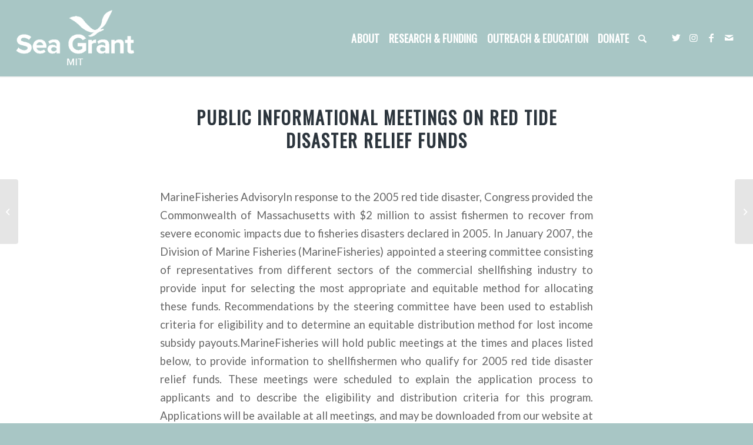

--- FILE ---
content_type: text/html; charset=UTF-8
request_url: https://seagrant.mit.edu/2007/03/14/public-informational-meetings-on-red-tide-disaster-relief-funds/
body_size: 35608
content:
<!DOCTYPE html>
<html lang="en-US" class="html_stretched responsive av-preloader-disabled  html_header_top html_logo_left html_main_nav_header html_menu_right html_custom html_header_sticky html_header_shrinking_disabled html_mobile_menu_tablet html_header_searchicon html_content_align_center html_header_unstick_top_disabled html_header_stretch html_minimal_header html_minimal_header_shadow html_elegant-blog html_av-submenu-hidden html_av-submenu-display-click html_av-overlay-side html_av-overlay-side-classic html_av-submenu-clone html_entry_id_6154 av-cookies-no-cookie-consent av-no-preview av-default-lightbox html_text_menu_active av-mobile-menu-switch-default">
<head>
<meta charset="UTF-8" /><script type="text/javascript">(window.NREUM||(NREUM={})).init={ajax:{deny_list:["bam.nr-data.net"]},feature_flags:["soft_nav"]};(window.NREUM||(NREUM={})).loader_config={licenseKey:"ab0374a39e",applicationID:"308808677",browserID:"308814533"};;/*! For license information please see nr-loader-rum-1.308.0.min.js.LICENSE.txt */
(()=>{var e,t,r={163:(e,t,r)=>{"use strict";r.d(t,{j:()=>E});var n=r(384),i=r(1741);var a=r(2555);r(860).K7.genericEvents;const s="experimental.resources",o="register",c=e=>{if(!e||"string"!=typeof e)return!1;try{document.createDocumentFragment().querySelector(e)}catch{return!1}return!0};var d=r(2614),u=r(944),l=r(8122);const f="[data-nr-mask]",g=e=>(0,l.a)(e,(()=>{const e={feature_flags:[],experimental:{allow_registered_children:!1,resources:!1},mask_selector:"*",block_selector:"[data-nr-block]",mask_input_options:{color:!1,date:!1,"datetime-local":!1,email:!1,month:!1,number:!1,range:!1,search:!1,tel:!1,text:!1,time:!1,url:!1,week:!1,textarea:!1,select:!1,password:!0}};return{ajax:{deny_list:void 0,block_internal:!0,enabled:!0,autoStart:!0},api:{get allow_registered_children(){return e.feature_flags.includes(o)||e.experimental.allow_registered_children},set allow_registered_children(t){e.experimental.allow_registered_children=t},duplicate_registered_data:!1},browser_consent_mode:{enabled:!1},distributed_tracing:{enabled:void 0,exclude_newrelic_header:void 0,cors_use_newrelic_header:void 0,cors_use_tracecontext_headers:void 0,allowed_origins:void 0},get feature_flags(){return e.feature_flags},set feature_flags(t){e.feature_flags=t},generic_events:{enabled:!0,autoStart:!0},harvest:{interval:30},jserrors:{enabled:!0,autoStart:!0},logging:{enabled:!0,autoStart:!0},metrics:{enabled:!0,autoStart:!0},obfuscate:void 0,page_action:{enabled:!0},page_view_event:{enabled:!0,autoStart:!0},page_view_timing:{enabled:!0,autoStart:!0},performance:{capture_marks:!1,capture_measures:!1,capture_detail:!0,resources:{get enabled(){return e.feature_flags.includes(s)||e.experimental.resources},set enabled(t){e.experimental.resources=t},asset_types:[],first_party_domains:[],ignore_newrelic:!0}},privacy:{cookies_enabled:!0},proxy:{assets:void 0,beacon:void 0},session:{expiresMs:d.wk,inactiveMs:d.BB},session_replay:{autoStart:!0,enabled:!1,preload:!1,sampling_rate:10,error_sampling_rate:100,collect_fonts:!1,inline_images:!1,fix_stylesheets:!0,mask_all_inputs:!0,get mask_text_selector(){return e.mask_selector},set mask_text_selector(t){c(t)?e.mask_selector="".concat(t,",").concat(f):""===t||null===t?e.mask_selector=f:(0,u.R)(5,t)},get block_class(){return"nr-block"},get ignore_class(){return"nr-ignore"},get mask_text_class(){return"nr-mask"},get block_selector(){return e.block_selector},set block_selector(t){c(t)?e.block_selector+=",".concat(t):""!==t&&(0,u.R)(6,t)},get mask_input_options(){return e.mask_input_options},set mask_input_options(t){t&&"object"==typeof t?e.mask_input_options={...t,password:!0}:(0,u.R)(7,t)}},session_trace:{enabled:!0,autoStart:!0},soft_navigations:{enabled:!0,autoStart:!0},spa:{enabled:!0,autoStart:!0},ssl:void 0,user_actions:{enabled:!0,elementAttributes:["id","className","tagName","type"]}}})());var p=r(6154),m=r(9324);let h=0;const v={buildEnv:m.F3,distMethod:m.Xs,version:m.xv,originTime:p.WN},b={consented:!1},y={appMetadata:{},get consented(){return this.session?.state?.consent||b.consented},set consented(e){b.consented=e},customTransaction:void 0,denyList:void 0,disabled:!1,harvester:void 0,isolatedBacklog:!1,isRecording:!1,loaderType:void 0,maxBytes:3e4,obfuscator:void 0,onerror:void 0,ptid:void 0,releaseIds:{},session:void 0,timeKeeper:void 0,registeredEntities:[],jsAttributesMetadata:{bytes:0},get harvestCount(){return++h}},_=e=>{const t=(0,l.a)(e,y),r=Object.keys(v).reduce((e,t)=>(e[t]={value:v[t],writable:!1,configurable:!0,enumerable:!0},e),{});return Object.defineProperties(t,r)};var w=r(5701);const x=e=>{const t=e.startsWith("http");e+="/",r.p=t?e:"https://"+e};var R=r(7836),k=r(3241);const A={accountID:void 0,trustKey:void 0,agentID:void 0,licenseKey:void 0,applicationID:void 0,xpid:void 0},S=e=>(0,l.a)(e,A),T=new Set;function E(e,t={},r,s){let{init:o,info:c,loader_config:d,runtime:u={},exposed:l=!0}=t;if(!c){const e=(0,n.pV)();o=e.init,c=e.info,d=e.loader_config}e.init=g(o||{}),e.loader_config=S(d||{}),c.jsAttributes??={},p.bv&&(c.jsAttributes.isWorker=!0),e.info=(0,a.D)(c);const f=e.init,m=[c.beacon,c.errorBeacon];T.has(e.agentIdentifier)||(f.proxy.assets&&(x(f.proxy.assets),m.push(f.proxy.assets)),f.proxy.beacon&&m.push(f.proxy.beacon),e.beacons=[...m],function(e){const t=(0,n.pV)();Object.getOwnPropertyNames(i.W.prototype).forEach(r=>{const n=i.W.prototype[r];if("function"!=typeof n||"constructor"===n)return;let a=t[r];e[r]&&!1!==e.exposed&&"micro-agent"!==e.runtime?.loaderType&&(t[r]=(...t)=>{const n=e[r](...t);return a?a(...t):n})})}(e),(0,n.US)("activatedFeatures",w.B)),u.denyList=[...f.ajax.deny_list||[],...f.ajax.block_internal?m:[]],u.ptid=e.agentIdentifier,u.loaderType=r,e.runtime=_(u),T.has(e.agentIdentifier)||(e.ee=R.ee.get(e.agentIdentifier),e.exposed=l,(0,k.W)({agentIdentifier:e.agentIdentifier,drained:!!w.B?.[e.agentIdentifier],type:"lifecycle",name:"initialize",feature:void 0,data:e.config})),T.add(e.agentIdentifier)}},384:(e,t,r)=>{"use strict";r.d(t,{NT:()=>s,US:()=>u,Zm:()=>o,bQ:()=>d,dV:()=>c,pV:()=>l});var n=r(6154),i=r(1863),a=r(1910);const s={beacon:"bam.nr-data.net",errorBeacon:"bam.nr-data.net"};function o(){return n.gm.NREUM||(n.gm.NREUM={}),void 0===n.gm.newrelic&&(n.gm.newrelic=n.gm.NREUM),n.gm.NREUM}function c(){let e=o();return e.o||(e.o={ST:n.gm.setTimeout,SI:n.gm.setImmediate||n.gm.setInterval,CT:n.gm.clearTimeout,XHR:n.gm.XMLHttpRequest,REQ:n.gm.Request,EV:n.gm.Event,PR:n.gm.Promise,MO:n.gm.MutationObserver,FETCH:n.gm.fetch,WS:n.gm.WebSocket},(0,a.i)(...Object.values(e.o))),e}function d(e,t){let r=o();r.initializedAgents??={},t.initializedAt={ms:(0,i.t)(),date:new Date},r.initializedAgents[e]=t}function u(e,t){o()[e]=t}function l(){return function(){let e=o();const t=e.info||{};e.info={beacon:s.beacon,errorBeacon:s.errorBeacon,...t}}(),function(){let e=o();const t=e.init||{};e.init={...t}}(),c(),function(){let e=o();const t=e.loader_config||{};e.loader_config={...t}}(),o()}},782:(e,t,r)=>{"use strict";r.d(t,{T:()=>n});const n=r(860).K7.pageViewTiming},860:(e,t,r)=>{"use strict";r.d(t,{$J:()=>u,K7:()=>c,P3:()=>d,XX:()=>i,Yy:()=>o,df:()=>a,qY:()=>n,v4:()=>s});const n="events",i="jserrors",a="browser/blobs",s="rum",o="browser/logs",c={ajax:"ajax",genericEvents:"generic_events",jserrors:i,logging:"logging",metrics:"metrics",pageAction:"page_action",pageViewEvent:"page_view_event",pageViewTiming:"page_view_timing",sessionReplay:"session_replay",sessionTrace:"session_trace",softNav:"soft_navigations",spa:"spa"},d={[c.pageViewEvent]:1,[c.pageViewTiming]:2,[c.metrics]:3,[c.jserrors]:4,[c.spa]:5,[c.ajax]:6,[c.sessionTrace]:7,[c.softNav]:8,[c.sessionReplay]:9,[c.logging]:10,[c.genericEvents]:11},u={[c.pageViewEvent]:s,[c.pageViewTiming]:n,[c.ajax]:n,[c.spa]:n,[c.softNav]:n,[c.metrics]:i,[c.jserrors]:i,[c.sessionTrace]:a,[c.sessionReplay]:a,[c.logging]:o,[c.genericEvents]:"ins"}},944:(e,t,r)=>{"use strict";r.d(t,{R:()=>i});var n=r(3241);function i(e,t){"function"==typeof console.debug&&(console.debug("New Relic Warning: https://github.com/newrelic/newrelic-browser-agent/blob/main/docs/warning-codes.md#".concat(e),t),(0,n.W)({agentIdentifier:null,drained:null,type:"data",name:"warn",feature:"warn",data:{code:e,secondary:t}}))}},1687:(e,t,r)=>{"use strict";r.d(t,{Ak:()=>d,Ze:()=>f,x3:()=>u});var n=r(3241),i=r(7836),a=r(3606),s=r(860),o=r(2646);const c={};function d(e,t){const r={staged:!1,priority:s.P3[t]||0};l(e),c[e].get(t)||c[e].set(t,r)}function u(e,t){e&&c[e]&&(c[e].get(t)&&c[e].delete(t),p(e,t,!1),c[e].size&&g(e))}function l(e){if(!e)throw new Error("agentIdentifier required");c[e]||(c[e]=new Map)}function f(e="",t="feature",r=!1){if(l(e),!e||!c[e].get(t)||r)return p(e,t);c[e].get(t).staged=!0,g(e)}function g(e){const t=Array.from(c[e]);t.every(([e,t])=>t.staged)&&(t.sort((e,t)=>e[1].priority-t[1].priority),t.forEach(([t])=>{c[e].delete(t),p(e,t)}))}function p(e,t,r=!0){const s=e?i.ee.get(e):i.ee,c=a.i.handlers;if(!s.aborted&&s.backlog&&c){if((0,n.W)({agentIdentifier:e,type:"lifecycle",name:"drain",feature:t}),r){const e=s.backlog[t],r=c[t];if(r){for(let t=0;e&&t<e.length;++t)m(e[t],r);Object.entries(r).forEach(([e,t])=>{Object.values(t||{}).forEach(t=>{t[0]?.on&&t[0]?.context()instanceof o.y&&t[0].on(e,t[1])})})}}s.isolatedBacklog||delete c[t],s.backlog[t]=null,s.emit("drain-"+t,[])}}function m(e,t){var r=e[1];Object.values(t[r]||{}).forEach(t=>{var r=e[0];if(t[0]===r){var n=t[1],i=e[3],a=e[2];n.apply(i,a)}})}},1738:(e,t,r)=>{"use strict";r.d(t,{U:()=>g,Y:()=>f});var n=r(3241),i=r(9908),a=r(1863),s=r(944),o=r(5701),c=r(3969),d=r(8362),u=r(860),l=r(4261);function f(e,t,r,a){const f=a||r;!f||f[e]&&f[e]!==d.d.prototype[e]||(f[e]=function(){(0,i.p)(c.xV,["API/"+e+"/called"],void 0,u.K7.metrics,r.ee),(0,n.W)({agentIdentifier:r.agentIdentifier,drained:!!o.B?.[r.agentIdentifier],type:"data",name:"api",feature:l.Pl+e,data:{}});try{return t.apply(this,arguments)}catch(e){(0,s.R)(23,e)}})}function g(e,t,r,n,s){const o=e.info;null===r?delete o.jsAttributes[t]:o.jsAttributes[t]=r,(s||null===r)&&(0,i.p)(l.Pl+n,[(0,a.t)(),t,r],void 0,"session",e.ee)}},1741:(e,t,r)=>{"use strict";r.d(t,{W:()=>a});var n=r(944),i=r(4261);class a{#e(e,...t){if(this[e]!==a.prototype[e])return this[e](...t);(0,n.R)(35,e)}addPageAction(e,t){return this.#e(i.hG,e,t)}register(e){return this.#e(i.eY,e)}recordCustomEvent(e,t){return this.#e(i.fF,e,t)}setPageViewName(e,t){return this.#e(i.Fw,e,t)}setCustomAttribute(e,t,r){return this.#e(i.cD,e,t,r)}noticeError(e,t){return this.#e(i.o5,e,t)}setUserId(e,t=!1){return this.#e(i.Dl,e,t)}setApplicationVersion(e){return this.#e(i.nb,e)}setErrorHandler(e){return this.#e(i.bt,e)}addRelease(e,t){return this.#e(i.k6,e,t)}log(e,t){return this.#e(i.$9,e,t)}start(){return this.#e(i.d3)}finished(e){return this.#e(i.BL,e)}recordReplay(){return this.#e(i.CH)}pauseReplay(){return this.#e(i.Tb)}addToTrace(e){return this.#e(i.U2,e)}setCurrentRouteName(e){return this.#e(i.PA,e)}interaction(e){return this.#e(i.dT,e)}wrapLogger(e,t,r){return this.#e(i.Wb,e,t,r)}measure(e,t){return this.#e(i.V1,e,t)}consent(e){return this.#e(i.Pv,e)}}},1863:(e,t,r)=>{"use strict";function n(){return Math.floor(performance.now())}r.d(t,{t:()=>n})},1910:(e,t,r)=>{"use strict";r.d(t,{i:()=>a});var n=r(944);const i=new Map;function a(...e){return e.every(e=>{if(i.has(e))return i.get(e);const t="function"==typeof e?e.toString():"",r=t.includes("[native code]"),a=t.includes("nrWrapper");return r||a||(0,n.R)(64,e?.name||t),i.set(e,r),r})}},2555:(e,t,r)=>{"use strict";r.d(t,{D:()=>o,f:()=>s});var n=r(384),i=r(8122);const a={beacon:n.NT.beacon,errorBeacon:n.NT.errorBeacon,licenseKey:void 0,applicationID:void 0,sa:void 0,queueTime:void 0,applicationTime:void 0,ttGuid:void 0,user:void 0,account:void 0,product:void 0,extra:void 0,jsAttributes:{},userAttributes:void 0,atts:void 0,transactionName:void 0,tNamePlain:void 0};function s(e){try{return!!e.licenseKey&&!!e.errorBeacon&&!!e.applicationID}catch(e){return!1}}const o=e=>(0,i.a)(e,a)},2614:(e,t,r)=>{"use strict";r.d(t,{BB:()=>s,H3:()=>n,g:()=>d,iL:()=>c,tS:()=>o,uh:()=>i,wk:()=>a});const n="NRBA",i="SESSION",a=144e5,s=18e5,o={STARTED:"session-started",PAUSE:"session-pause",RESET:"session-reset",RESUME:"session-resume",UPDATE:"session-update"},c={SAME_TAB:"same-tab",CROSS_TAB:"cross-tab"},d={OFF:0,FULL:1,ERROR:2}},2646:(e,t,r)=>{"use strict";r.d(t,{y:()=>n});class n{constructor(e){this.contextId=e}}},2843:(e,t,r)=>{"use strict";r.d(t,{G:()=>a,u:()=>i});var n=r(3878);function i(e,t=!1,r,i){(0,n.DD)("visibilitychange",function(){if(t)return void("hidden"===document.visibilityState&&e());e(document.visibilityState)},r,i)}function a(e,t,r){(0,n.sp)("pagehide",e,t,r)}},3241:(e,t,r)=>{"use strict";r.d(t,{W:()=>a});var n=r(6154);const i="newrelic";function a(e={}){try{n.gm.dispatchEvent(new CustomEvent(i,{detail:e}))}catch(e){}}},3606:(e,t,r)=>{"use strict";r.d(t,{i:()=>a});var n=r(9908);a.on=s;var i=a.handlers={};function a(e,t,r,a){s(a||n.d,i,e,t,r)}function s(e,t,r,i,a){a||(a="feature"),e||(e=n.d);var s=t[a]=t[a]||{};(s[r]=s[r]||[]).push([e,i])}},3878:(e,t,r)=>{"use strict";function n(e,t){return{capture:e,passive:!1,signal:t}}function i(e,t,r=!1,i){window.addEventListener(e,t,n(r,i))}function a(e,t,r=!1,i){document.addEventListener(e,t,n(r,i))}r.d(t,{DD:()=>a,jT:()=>n,sp:()=>i})},3969:(e,t,r)=>{"use strict";r.d(t,{TZ:()=>n,XG:()=>o,rs:()=>i,xV:()=>s,z_:()=>a});const n=r(860).K7.metrics,i="sm",a="cm",s="storeSupportabilityMetrics",o="storeEventMetrics"},4234:(e,t,r)=>{"use strict";r.d(t,{W:()=>a});var n=r(7836),i=r(1687);class a{constructor(e,t){this.agentIdentifier=e,this.ee=n.ee.get(e),this.featureName=t,this.blocked=!1}deregisterDrain(){(0,i.x3)(this.agentIdentifier,this.featureName)}}},4261:(e,t,r)=>{"use strict";r.d(t,{$9:()=>d,BL:()=>o,CH:()=>g,Dl:()=>_,Fw:()=>y,PA:()=>h,Pl:()=>n,Pv:()=>k,Tb:()=>l,U2:()=>a,V1:()=>R,Wb:()=>x,bt:()=>b,cD:()=>v,d3:()=>w,dT:()=>c,eY:()=>p,fF:()=>f,hG:()=>i,k6:()=>s,nb:()=>m,o5:()=>u});const n="api-",i="addPageAction",a="addToTrace",s="addRelease",o="finished",c="interaction",d="log",u="noticeError",l="pauseReplay",f="recordCustomEvent",g="recordReplay",p="register",m="setApplicationVersion",h="setCurrentRouteName",v="setCustomAttribute",b="setErrorHandler",y="setPageViewName",_="setUserId",w="start",x="wrapLogger",R="measure",k="consent"},5289:(e,t,r)=>{"use strict";r.d(t,{GG:()=>s,Qr:()=>c,sB:()=>o});var n=r(3878),i=r(6389);function a(){return"undefined"==typeof document||"complete"===document.readyState}function s(e,t){if(a())return e();const r=(0,i.J)(e),s=setInterval(()=>{a()&&(clearInterval(s),r())},500);(0,n.sp)("load",r,t)}function o(e){if(a())return e();(0,n.DD)("DOMContentLoaded",e)}function c(e){if(a())return e();(0,n.sp)("popstate",e)}},5607:(e,t,r)=>{"use strict";r.d(t,{W:()=>n});const n=(0,r(9566).bz)()},5701:(e,t,r)=>{"use strict";r.d(t,{B:()=>a,t:()=>s});var n=r(3241);const i=new Set,a={};function s(e,t){const r=t.agentIdentifier;a[r]??={},e&&"object"==typeof e&&(i.has(r)||(t.ee.emit("rumresp",[e]),a[r]=e,i.add(r),(0,n.W)({agentIdentifier:r,loaded:!0,drained:!0,type:"lifecycle",name:"load",feature:void 0,data:e})))}},6154:(e,t,r)=>{"use strict";r.d(t,{OF:()=>c,RI:()=>i,WN:()=>u,bv:()=>a,eN:()=>l,gm:()=>s,mw:()=>o,sb:()=>d});var n=r(1863);const i="undefined"!=typeof window&&!!window.document,a="undefined"!=typeof WorkerGlobalScope&&("undefined"!=typeof self&&self instanceof WorkerGlobalScope&&self.navigator instanceof WorkerNavigator||"undefined"!=typeof globalThis&&globalThis instanceof WorkerGlobalScope&&globalThis.navigator instanceof WorkerNavigator),s=i?window:"undefined"!=typeof WorkerGlobalScope&&("undefined"!=typeof self&&self instanceof WorkerGlobalScope&&self||"undefined"!=typeof globalThis&&globalThis instanceof WorkerGlobalScope&&globalThis),o=Boolean("hidden"===s?.document?.visibilityState),c=/iPad|iPhone|iPod/.test(s.navigator?.userAgent),d=c&&"undefined"==typeof SharedWorker,u=((()=>{const e=s.navigator?.userAgent?.match(/Firefox[/\s](\d+\.\d+)/);Array.isArray(e)&&e.length>=2&&e[1]})(),Date.now()-(0,n.t)()),l=()=>"undefined"!=typeof PerformanceNavigationTiming&&s?.performance?.getEntriesByType("navigation")?.[0]?.responseStart},6389:(e,t,r)=>{"use strict";function n(e,t=500,r={}){const n=r?.leading||!1;let i;return(...r)=>{n&&void 0===i&&(e.apply(this,r),i=setTimeout(()=>{i=clearTimeout(i)},t)),n||(clearTimeout(i),i=setTimeout(()=>{e.apply(this,r)},t))}}function i(e){let t=!1;return(...r)=>{t||(t=!0,e.apply(this,r))}}r.d(t,{J:()=>i,s:()=>n})},6630:(e,t,r)=>{"use strict";r.d(t,{T:()=>n});const n=r(860).K7.pageViewEvent},7699:(e,t,r)=>{"use strict";r.d(t,{It:()=>a,KC:()=>o,No:()=>i,qh:()=>s});var n=r(860);const i=16e3,a=1e6,s="SESSION_ERROR",o={[n.K7.logging]:!0,[n.K7.genericEvents]:!1,[n.K7.jserrors]:!1,[n.K7.ajax]:!1}},7836:(e,t,r)=>{"use strict";r.d(t,{P:()=>o,ee:()=>c});var n=r(384),i=r(8990),a=r(2646),s=r(5607);const o="nr@context:".concat(s.W),c=function e(t,r){var n={},s={},u={},l=!1;try{l=16===r.length&&d.initializedAgents?.[r]?.runtime.isolatedBacklog}catch(e){}var f={on:p,addEventListener:p,removeEventListener:function(e,t){var r=n[e];if(!r)return;for(var i=0;i<r.length;i++)r[i]===t&&r.splice(i,1)},emit:function(e,r,n,i,a){!1!==a&&(a=!0);if(c.aborted&&!i)return;t&&a&&t.emit(e,r,n);var o=g(n);m(e).forEach(e=>{e.apply(o,r)});var d=v()[s[e]];d&&d.push([f,e,r,o]);return o},get:h,listeners:m,context:g,buffer:function(e,t){const r=v();if(t=t||"feature",f.aborted)return;Object.entries(e||{}).forEach(([e,n])=>{s[n]=t,t in r||(r[t]=[])})},abort:function(){f._aborted=!0,Object.keys(f.backlog).forEach(e=>{delete f.backlog[e]})},isBuffering:function(e){return!!v()[s[e]]},debugId:r,backlog:l?{}:t&&"object"==typeof t.backlog?t.backlog:{},isolatedBacklog:l};return Object.defineProperty(f,"aborted",{get:()=>{let e=f._aborted||!1;return e||(t&&(e=t.aborted),e)}}),f;function g(e){return e&&e instanceof a.y?e:e?(0,i.I)(e,o,()=>new a.y(o)):new a.y(o)}function p(e,t){n[e]=m(e).concat(t)}function m(e){return n[e]||[]}function h(t){return u[t]=u[t]||e(f,t)}function v(){return f.backlog}}(void 0,"globalEE"),d=(0,n.Zm)();d.ee||(d.ee=c)},8122:(e,t,r)=>{"use strict";r.d(t,{a:()=>i});var n=r(944);function i(e,t){try{if(!e||"object"!=typeof e)return(0,n.R)(3);if(!t||"object"!=typeof t)return(0,n.R)(4);const r=Object.create(Object.getPrototypeOf(t),Object.getOwnPropertyDescriptors(t)),a=0===Object.keys(r).length?e:r;for(let s in a)if(void 0!==e[s])try{if(null===e[s]){r[s]=null;continue}Array.isArray(e[s])&&Array.isArray(t[s])?r[s]=Array.from(new Set([...e[s],...t[s]])):"object"==typeof e[s]&&"object"==typeof t[s]?r[s]=i(e[s],t[s]):r[s]=e[s]}catch(e){r[s]||(0,n.R)(1,e)}return r}catch(e){(0,n.R)(2,e)}}},8362:(e,t,r)=>{"use strict";r.d(t,{d:()=>a});var n=r(9566),i=r(1741);class a extends i.W{agentIdentifier=(0,n.LA)(16)}},8374:(e,t,r)=>{r.nc=(()=>{try{return document?.currentScript?.nonce}catch(e){}return""})()},8990:(e,t,r)=>{"use strict";r.d(t,{I:()=>i});var n=Object.prototype.hasOwnProperty;function i(e,t,r){if(n.call(e,t))return e[t];var i=r();if(Object.defineProperty&&Object.keys)try{return Object.defineProperty(e,t,{value:i,writable:!0,enumerable:!1}),i}catch(e){}return e[t]=i,i}},9324:(e,t,r)=>{"use strict";r.d(t,{F3:()=>i,Xs:()=>a,xv:()=>n});const n="1.308.0",i="PROD",a="CDN"},9566:(e,t,r)=>{"use strict";r.d(t,{LA:()=>o,bz:()=>s});var n=r(6154);const i="xxxxxxxx-xxxx-4xxx-yxxx-xxxxxxxxxxxx";function a(e,t){return e?15&e[t]:16*Math.random()|0}function s(){const e=n.gm?.crypto||n.gm?.msCrypto;let t,r=0;return e&&e.getRandomValues&&(t=e.getRandomValues(new Uint8Array(30))),i.split("").map(e=>"x"===e?a(t,r++).toString(16):"y"===e?(3&a()|8).toString(16):e).join("")}function o(e){const t=n.gm?.crypto||n.gm?.msCrypto;let r,i=0;t&&t.getRandomValues&&(r=t.getRandomValues(new Uint8Array(e)));const s=[];for(var o=0;o<e;o++)s.push(a(r,i++).toString(16));return s.join("")}},9908:(e,t,r)=>{"use strict";r.d(t,{d:()=>n,p:()=>i});var n=r(7836).ee.get("handle");function i(e,t,r,i,a){a?(a.buffer([e],i),a.emit(e,t,r)):(n.buffer([e],i),n.emit(e,t,r))}}},n={};function i(e){var t=n[e];if(void 0!==t)return t.exports;var a=n[e]={exports:{}};return r[e](a,a.exports,i),a.exports}i.m=r,i.d=(e,t)=>{for(var r in t)i.o(t,r)&&!i.o(e,r)&&Object.defineProperty(e,r,{enumerable:!0,get:t[r]})},i.f={},i.e=e=>Promise.all(Object.keys(i.f).reduce((t,r)=>(i.f[r](e,t),t),[])),i.u=e=>"nr-rum-1.308.0.min.js",i.o=(e,t)=>Object.prototype.hasOwnProperty.call(e,t),e={},t="NRBA-1.308.0.PROD:",i.l=(r,n,a,s)=>{if(e[r])e[r].push(n);else{var o,c;if(void 0!==a)for(var d=document.getElementsByTagName("script"),u=0;u<d.length;u++){var l=d[u];if(l.getAttribute("src")==r||l.getAttribute("data-webpack")==t+a){o=l;break}}if(!o){c=!0;var f={296:"sha512-+MIMDsOcckGXa1EdWHqFNv7P+JUkd5kQwCBr3KE6uCvnsBNUrdSt4a/3/L4j4TxtnaMNjHpza2/erNQbpacJQA=="};(o=document.createElement("script")).charset="utf-8",i.nc&&o.setAttribute("nonce",i.nc),o.setAttribute("data-webpack",t+a),o.src=r,0!==o.src.indexOf(window.location.origin+"/")&&(o.crossOrigin="anonymous"),f[s]&&(o.integrity=f[s])}e[r]=[n];var g=(t,n)=>{o.onerror=o.onload=null,clearTimeout(p);var i=e[r];if(delete e[r],o.parentNode&&o.parentNode.removeChild(o),i&&i.forEach(e=>e(n)),t)return t(n)},p=setTimeout(g.bind(null,void 0,{type:"timeout",target:o}),12e4);o.onerror=g.bind(null,o.onerror),o.onload=g.bind(null,o.onload),c&&document.head.appendChild(o)}},i.r=e=>{"undefined"!=typeof Symbol&&Symbol.toStringTag&&Object.defineProperty(e,Symbol.toStringTag,{value:"Module"}),Object.defineProperty(e,"__esModule",{value:!0})},i.p="https://js-agent.newrelic.com/",(()=>{var e={374:0,840:0};i.f.j=(t,r)=>{var n=i.o(e,t)?e[t]:void 0;if(0!==n)if(n)r.push(n[2]);else{var a=new Promise((r,i)=>n=e[t]=[r,i]);r.push(n[2]=a);var s=i.p+i.u(t),o=new Error;i.l(s,r=>{if(i.o(e,t)&&(0!==(n=e[t])&&(e[t]=void 0),n)){var a=r&&("load"===r.type?"missing":r.type),s=r&&r.target&&r.target.src;o.message="Loading chunk "+t+" failed: ("+a+": "+s+")",o.name="ChunkLoadError",o.type=a,o.request=s,n[1](o)}},"chunk-"+t,t)}};var t=(t,r)=>{var n,a,[s,o,c]=r,d=0;if(s.some(t=>0!==e[t])){for(n in o)i.o(o,n)&&(i.m[n]=o[n]);if(c)c(i)}for(t&&t(r);d<s.length;d++)a=s[d],i.o(e,a)&&e[a]&&e[a][0](),e[a]=0},r=self["webpackChunk:NRBA-1.308.0.PROD"]=self["webpackChunk:NRBA-1.308.0.PROD"]||[];r.forEach(t.bind(null,0)),r.push=t.bind(null,r.push.bind(r))})(),(()=>{"use strict";i(8374);var e=i(8362),t=i(860);const r=Object.values(t.K7);var n=i(163);var a=i(9908),s=i(1863),o=i(4261),c=i(1738);var d=i(1687),u=i(4234),l=i(5289),f=i(6154),g=i(944),p=i(384);const m=e=>f.RI&&!0===e?.privacy.cookies_enabled;function h(e){return!!(0,p.dV)().o.MO&&m(e)&&!0===e?.session_trace.enabled}var v=i(6389),b=i(7699);class y extends u.W{constructor(e,t){super(e.agentIdentifier,t),this.agentRef=e,this.abortHandler=void 0,this.featAggregate=void 0,this.loadedSuccessfully=void 0,this.onAggregateImported=new Promise(e=>{this.loadedSuccessfully=e}),this.deferred=Promise.resolve(),!1===e.init[this.featureName].autoStart?this.deferred=new Promise((t,r)=>{this.ee.on("manual-start-all",(0,v.J)(()=>{(0,d.Ak)(e.agentIdentifier,this.featureName),t()}))}):(0,d.Ak)(e.agentIdentifier,t)}importAggregator(e,t,r={}){if(this.featAggregate)return;const n=async()=>{let n;await this.deferred;try{if(m(e.init)){const{setupAgentSession:t}=await i.e(296).then(i.bind(i,3305));n=t(e)}}catch(e){(0,g.R)(20,e),this.ee.emit("internal-error",[e]),(0,a.p)(b.qh,[e],void 0,this.featureName,this.ee)}try{if(!this.#t(this.featureName,n,e.init))return(0,d.Ze)(this.agentIdentifier,this.featureName),void this.loadedSuccessfully(!1);const{Aggregate:i}=await t();this.featAggregate=new i(e,r),e.runtime.harvester.initializedAggregates.push(this.featAggregate),this.loadedSuccessfully(!0)}catch(e){(0,g.R)(34,e),this.abortHandler?.(),(0,d.Ze)(this.agentIdentifier,this.featureName,!0),this.loadedSuccessfully(!1),this.ee&&this.ee.abort()}};f.RI?(0,l.GG)(()=>n(),!0):n()}#t(e,r,n){if(this.blocked)return!1;switch(e){case t.K7.sessionReplay:return h(n)&&!!r;case t.K7.sessionTrace:return!!r;default:return!0}}}var _=i(6630),w=i(2614),x=i(3241);class R extends y{static featureName=_.T;constructor(e){var t;super(e,_.T),this.setupInspectionEvents(e.agentIdentifier),t=e,(0,c.Y)(o.Fw,function(e,r){"string"==typeof e&&("/"!==e.charAt(0)&&(e="/"+e),t.runtime.customTransaction=(r||"http://custom.transaction")+e,(0,a.p)(o.Pl+o.Fw,[(0,s.t)()],void 0,void 0,t.ee))},t),this.importAggregator(e,()=>i.e(296).then(i.bind(i,3943)))}setupInspectionEvents(e){const t=(t,r)=>{t&&(0,x.W)({agentIdentifier:e,timeStamp:t.timeStamp,loaded:"complete"===t.target.readyState,type:"window",name:r,data:t.target.location+""})};(0,l.sB)(e=>{t(e,"DOMContentLoaded")}),(0,l.GG)(e=>{t(e,"load")}),(0,l.Qr)(e=>{t(e,"navigate")}),this.ee.on(w.tS.UPDATE,(t,r)=>{(0,x.W)({agentIdentifier:e,type:"lifecycle",name:"session",data:r})})}}class k extends e.d{constructor(e){var t;(super(),f.gm)?(this.features={},(0,p.bQ)(this.agentIdentifier,this),this.desiredFeatures=new Set(e.features||[]),this.desiredFeatures.add(R),(0,n.j)(this,e,e.loaderType||"agent"),t=this,(0,c.Y)(o.cD,function(e,r,n=!1){if("string"==typeof e){if(["string","number","boolean"].includes(typeof r)||null===r)return(0,c.U)(t,e,r,o.cD,n);(0,g.R)(40,typeof r)}else(0,g.R)(39,typeof e)},t),function(e){(0,c.Y)(o.Dl,function(t,r=!1){if("string"!=typeof t&&null!==t)return void(0,g.R)(41,typeof t);const n=e.info.jsAttributes["enduser.id"];r&&null!=n&&n!==t?(0,a.p)(o.Pl+"setUserIdAndResetSession",[t],void 0,"session",e.ee):(0,c.U)(e,"enduser.id",t,o.Dl,!0)},e)}(this),function(e){(0,c.Y)(o.nb,function(t){if("string"==typeof t||null===t)return(0,c.U)(e,"application.version",t,o.nb,!1);(0,g.R)(42,typeof t)},e)}(this),function(e){(0,c.Y)(o.d3,function(){e.ee.emit("manual-start-all")},e)}(this),function(e){(0,c.Y)(o.Pv,function(t=!0){if("boolean"==typeof t){if((0,a.p)(o.Pl+o.Pv,[t],void 0,"session",e.ee),e.runtime.consented=t,t){const t=e.features.page_view_event;t.onAggregateImported.then(e=>{const r=t.featAggregate;e&&!r.sentRum&&r.sendRum()})}}else(0,g.R)(65,typeof t)},e)}(this),this.run()):(0,g.R)(21)}get config(){return{info:this.info,init:this.init,loader_config:this.loader_config,runtime:this.runtime}}get api(){return this}run(){try{const e=function(e){const t={};return r.forEach(r=>{t[r]=!!e[r]?.enabled}),t}(this.init),n=[...this.desiredFeatures];n.sort((e,r)=>t.P3[e.featureName]-t.P3[r.featureName]),n.forEach(r=>{if(!e[r.featureName]&&r.featureName!==t.K7.pageViewEvent)return;if(r.featureName===t.K7.spa)return void(0,g.R)(67);const n=function(e){switch(e){case t.K7.ajax:return[t.K7.jserrors];case t.K7.sessionTrace:return[t.K7.ajax,t.K7.pageViewEvent];case t.K7.sessionReplay:return[t.K7.sessionTrace];case t.K7.pageViewTiming:return[t.K7.pageViewEvent];default:return[]}}(r.featureName).filter(e=>!(e in this.features));n.length>0&&(0,g.R)(36,{targetFeature:r.featureName,missingDependencies:n}),this.features[r.featureName]=new r(this)})}catch(e){(0,g.R)(22,e);for(const e in this.features)this.features[e].abortHandler?.();const t=(0,p.Zm)();delete t.initializedAgents[this.agentIdentifier]?.features,delete this.sharedAggregator;return t.ee.get(this.agentIdentifier).abort(),!1}}}var A=i(2843),S=i(782);class T extends y{static featureName=S.T;constructor(e){super(e,S.T),f.RI&&((0,A.u)(()=>(0,a.p)("docHidden",[(0,s.t)()],void 0,S.T,this.ee),!0),(0,A.G)(()=>(0,a.p)("winPagehide",[(0,s.t)()],void 0,S.T,this.ee)),this.importAggregator(e,()=>i.e(296).then(i.bind(i,2117))))}}var E=i(3969);class I extends y{static featureName=E.TZ;constructor(e){super(e,E.TZ),f.RI&&document.addEventListener("securitypolicyviolation",e=>{(0,a.p)(E.xV,["Generic/CSPViolation/Detected"],void 0,this.featureName,this.ee)}),this.importAggregator(e,()=>i.e(296).then(i.bind(i,9623)))}}new k({features:[R,T,I],loaderType:"lite"})})()})();</script>


<!-- mobile setting -->
<meta name="viewport" content="width=device-width, initial-scale=1">

<!-- Scripts/CSS and wp_head hook -->
<meta name='robots' content='index, follow, max-image-preview:large, max-snippet:-1, max-video-preview:-1' />

	<!-- This site is optimized with the Yoast SEO plugin v21.4 - https://yoast.com/wordpress/plugins/seo/ -->
	<title>PUBLIC INFORMATIONAL MEETINGS ON RED TIDE DISASTER RELIEF FUNDS - MIT Sea Grant</title>
	<link rel="canonical" href="https://seagrant.mit.edu/2007/03/14/public-informational-meetings-on-red-tide-disaster-relief-funds/" />
	<meta property="og:locale" content="en_US" />
	<meta property="og:type" content="article" />
	<meta property="og:title" content="PUBLIC INFORMATIONAL MEETINGS ON RED TIDE DISASTER RELIEF FUNDS - MIT Sea Grant" />
	<meta property="og:description" content="MarineFisheries AdvisoryIn response to the 2005 red tide disaster, Congress provided the Commonwealth of Massachusetts with $2 million to assist fishermen to recover from severe economic impacts due to fisheries disasters declared in 2005. In January 2007, the Division of Marine Fisheries (MarineFisheries) appointed a steering committee consisting of representatives from different sectors of the [&hellip;]" />
	<meta property="og:url" content="https://seagrant.mit.edu/2007/03/14/public-informational-meetings-on-red-tide-disaster-relief-funds/" />
	<meta property="og:site_name" content="MIT Sea Grant" />
	<meta property="article:publisher" content="https://www.facebook.com/MITSeaGrant" />
	<meta property="article:published_time" content="2007-03-14T01:00:00+00:00" />
	<meta property="article:modified_time" content="2019-04-08T15:23:53+00:00" />
	<meta name="author" content="ntmadmin" />
	<meta name="twitter:card" content="summary_large_image" />
	<meta name="twitter:creator" content="@MITSeaGrant" />
	<meta name="twitter:site" content="@MITSeaGrant" />
	<script type="application/ld+json" class="yoast-schema-graph">{"@context":"https://schema.org","@graph":[{"@type":"Article","@id":"https://seagrant.mit.edu/2007/03/14/public-informational-meetings-on-red-tide-disaster-relief-funds/#article","isPartOf":{"@id":"https://seagrant.mit.edu/2007/03/14/public-informational-meetings-on-red-tide-disaster-relief-funds/"},"author":{"name":"ntmadmin","@id":"https://seagrant.mit.edu/#/schema/person/4aa02ba6839d85c1307232027739dcec"},"headline":"PUBLIC INFORMATIONAL MEETINGS ON RED TIDE DISASTER RELIEF FUNDS","datePublished":"2007-03-14T01:00:00+00:00","dateModified":"2019-04-08T15:23:53+00:00","mainEntityOfPage":{"@id":"https://seagrant.mit.edu/2007/03/14/public-informational-meetings-on-red-tide-disaster-relief-funds/"},"wordCount":336,"commentCount":0,"publisher":{"@id":"https://seagrant.mit.edu/#organization"},"articleSection":["Misc"],"inLanguage":"en-US","potentialAction":[{"@type":"CommentAction","name":"Comment","target":["https://seagrant.mit.edu/2007/03/14/public-informational-meetings-on-red-tide-disaster-relief-funds/#respond"]}]},{"@type":"WebPage","@id":"https://seagrant.mit.edu/2007/03/14/public-informational-meetings-on-red-tide-disaster-relief-funds/","url":"https://seagrant.mit.edu/2007/03/14/public-informational-meetings-on-red-tide-disaster-relief-funds/","name":"PUBLIC INFORMATIONAL MEETINGS ON RED TIDE DISASTER RELIEF FUNDS - MIT Sea Grant","isPartOf":{"@id":"https://seagrant.mit.edu/#website"},"datePublished":"2007-03-14T01:00:00+00:00","dateModified":"2019-04-08T15:23:53+00:00","breadcrumb":{"@id":"https://seagrant.mit.edu/2007/03/14/public-informational-meetings-on-red-tide-disaster-relief-funds/#breadcrumb"},"inLanguage":"en-US","potentialAction":[{"@type":"ReadAction","target":["https://seagrant.mit.edu/2007/03/14/public-informational-meetings-on-red-tide-disaster-relief-funds/"]}]},{"@type":"BreadcrumbList","@id":"https://seagrant.mit.edu/2007/03/14/public-informational-meetings-on-red-tide-disaster-relief-funds/#breadcrumb","itemListElement":[{"@type":"ListItem","position":1,"name":"Home","item":"https://seagrant.mit.edu/"},{"@type":"ListItem","position":2,"name":"PUBLIC INFORMATIONAL MEETINGS ON RED TIDE DISASTER RELIEF FUNDS"}]},{"@type":"WebSite","@id":"https://seagrant.mit.edu/#website","url":"https://seagrant.mit.edu/","name":"MIT Sea Grant","description":"Where ocean science meets cutting edge technology","publisher":{"@id":"https://seagrant.mit.edu/#organization"},"potentialAction":[{"@type":"SearchAction","target":{"@type":"EntryPoint","urlTemplate":"https://seagrant.mit.edu/?s={search_term_string}"},"query-input":"required name=search_term_string"}],"inLanguage":"en-US"},{"@type":"Organization","@id":"https://seagrant.mit.edu/#organization","name":"MIT Sea Grant","url":"https://seagrant.mit.edu/","logo":{"@type":"ImageObject","inLanguage":"en-US","@id":"https://seagrant.mit.edu/#/schema/logo/image/","url":"https://seagrant.mit.edu/wp-content/uploads/2023/05/cropped-Artboard-1-1.png","contentUrl":"https://seagrant.mit.edu/wp-content/uploads/2023/05/cropped-Artboard-1-1.png","width":512,"height":512,"caption":"MIT Sea Grant"},"image":{"@id":"https://seagrant.mit.edu/#/schema/logo/image/"},"sameAs":["https://www.facebook.com/MITSeaGrant","https://twitter.com/MITSeaGrant","https://www.instagram.com/mitseagrant/"]},{"@type":"Person","@id":"https://seagrant.mit.edu/#/schema/person/4aa02ba6839d85c1307232027739dcec","name":"ntmadmin","image":{"@type":"ImageObject","inLanguage":"en-US","@id":"https://seagrant.mit.edu/#/schema/person/image/","url":"https://secure.gravatar.com/avatar/811f89b099f18fe103b5925c9a5b02ce?s=96&d=mm&r=g","contentUrl":"https://secure.gravatar.com/avatar/811f89b099f18fe103b5925c9a5b02ce?s=96&d=mm&r=g","caption":"ntmadmin"},"description":"Testing BioGraphical Info","sameAs":["http://testingwebsite.com"],"url":"https://seagrant.mit.edu/author/ntmadmin/"}]}</script>
	<!-- / Yoast SEO plugin. -->


<link rel='dns-prefetch' href='//www.google.com' />
<link rel='dns-prefetch' href='//stats.wp.com' />
<link rel="alternate" type="application/rss+xml" title="MIT Sea Grant &raquo; Feed" href="https://seagrant.mit.edu/feed/" />
<link rel="alternate" type="application/rss+xml" title="MIT Sea Grant &raquo; Comments Feed" href="https://seagrant.mit.edu/comments/feed/" />
<link rel="alternate" type="application/rss+xml" title="MIT Sea Grant &raquo; PUBLIC INFORMATIONAL MEETINGS ON RED TIDE DISASTER RELIEF FUNDS Comments Feed" href="https://seagrant.mit.edu/2007/03/14/public-informational-meetings-on-red-tide-disaster-relief-funds/feed/" />

<!-- google webfont font replacement -->

			<script type='text/javascript'>

				(function() {

					/*	check if webfonts are disabled by user setting via cookie - or user must opt in.	*/
					var html = document.getElementsByTagName('html')[0];
					var cookie_check = html.className.indexOf('av-cookies-needs-opt-in') >= 0 || html.className.indexOf('av-cookies-can-opt-out') >= 0;
					var allow_continue = true;
					var silent_accept_cookie = html.className.indexOf('av-cookies-user-silent-accept') >= 0;

					if( cookie_check && ! silent_accept_cookie )
					{
						if( ! document.cookie.match(/aviaCookieConsent/) || html.className.indexOf('av-cookies-session-refused') >= 0 )
						{
							allow_continue = false;
						}
						else
						{
							if( ! document.cookie.match(/aviaPrivacyRefuseCookiesHideBar/) )
							{
								allow_continue = false;
							}
							else if( ! document.cookie.match(/aviaPrivacyEssentialCookiesEnabled/) )
							{
								allow_continue = false;
							}
							else if( document.cookie.match(/aviaPrivacyGoogleWebfontsDisabled/) )
							{
								allow_continue = false;
							}
						}
					}

					if( allow_continue )
					{
						var f = document.createElement('link');

						f.type 	= 'text/css';
						f.rel 	= 'stylesheet';
						f.href 	= 'https://fonts.googleapis.com/css?family=Oswald%7CLato:300,400,700&display=auto';
						f.id 	= 'avia-google-webfont';

						document.getElementsByTagName('head')[0].appendChild(f);
					}
				})();

			</script>
			<script type="text/javascript">
window._wpemojiSettings = {"baseUrl":"https:\/\/s.w.org\/images\/core\/emoji\/14.0.0\/72x72\/","ext":".png","svgUrl":"https:\/\/s.w.org\/images\/core\/emoji\/14.0.0\/svg\/","svgExt":".svg","source":{"concatemoji":"https:\/\/seagrant.mit.edu\/wp-includes\/js\/wp-emoji-release.min.js?ver=6.3.7"}};
/*! This file is auto-generated */
!function(i,n){var o,s,e;function c(e){try{var t={supportTests:e,timestamp:(new Date).valueOf()};sessionStorage.setItem(o,JSON.stringify(t))}catch(e){}}function p(e,t,n){e.clearRect(0,0,e.canvas.width,e.canvas.height),e.fillText(t,0,0);var t=new Uint32Array(e.getImageData(0,0,e.canvas.width,e.canvas.height).data),r=(e.clearRect(0,0,e.canvas.width,e.canvas.height),e.fillText(n,0,0),new Uint32Array(e.getImageData(0,0,e.canvas.width,e.canvas.height).data));return t.every(function(e,t){return e===r[t]})}function u(e,t,n){switch(t){case"flag":return n(e,"\ud83c\udff3\ufe0f\u200d\u26a7\ufe0f","\ud83c\udff3\ufe0f\u200b\u26a7\ufe0f")?!1:!n(e,"\ud83c\uddfa\ud83c\uddf3","\ud83c\uddfa\u200b\ud83c\uddf3")&&!n(e,"\ud83c\udff4\udb40\udc67\udb40\udc62\udb40\udc65\udb40\udc6e\udb40\udc67\udb40\udc7f","\ud83c\udff4\u200b\udb40\udc67\u200b\udb40\udc62\u200b\udb40\udc65\u200b\udb40\udc6e\u200b\udb40\udc67\u200b\udb40\udc7f");case"emoji":return!n(e,"\ud83e\udef1\ud83c\udffb\u200d\ud83e\udef2\ud83c\udfff","\ud83e\udef1\ud83c\udffb\u200b\ud83e\udef2\ud83c\udfff")}return!1}function f(e,t,n){var r="undefined"!=typeof WorkerGlobalScope&&self instanceof WorkerGlobalScope?new OffscreenCanvas(300,150):i.createElement("canvas"),a=r.getContext("2d",{willReadFrequently:!0}),o=(a.textBaseline="top",a.font="600 32px Arial",{});return e.forEach(function(e){o[e]=t(a,e,n)}),o}function t(e){var t=i.createElement("script");t.src=e,t.defer=!0,i.head.appendChild(t)}"undefined"!=typeof Promise&&(o="wpEmojiSettingsSupports",s=["flag","emoji"],n.supports={everything:!0,everythingExceptFlag:!0},e=new Promise(function(e){i.addEventListener("DOMContentLoaded",e,{once:!0})}),new Promise(function(t){var n=function(){try{var e=JSON.parse(sessionStorage.getItem(o));if("object"==typeof e&&"number"==typeof e.timestamp&&(new Date).valueOf()<e.timestamp+604800&&"object"==typeof e.supportTests)return e.supportTests}catch(e){}return null}();if(!n){if("undefined"!=typeof Worker&&"undefined"!=typeof OffscreenCanvas&&"undefined"!=typeof URL&&URL.createObjectURL&&"undefined"!=typeof Blob)try{var e="postMessage("+f.toString()+"("+[JSON.stringify(s),u.toString(),p.toString()].join(",")+"));",r=new Blob([e],{type:"text/javascript"}),a=new Worker(URL.createObjectURL(r),{name:"wpTestEmojiSupports"});return void(a.onmessage=function(e){c(n=e.data),a.terminate(),t(n)})}catch(e){}c(n=f(s,u,p))}t(n)}).then(function(e){for(var t in e)n.supports[t]=e[t],n.supports.everything=n.supports.everything&&n.supports[t],"flag"!==t&&(n.supports.everythingExceptFlag=n.supports.everythingExceptFlag&&n.supports[t]);n.supports.everythingExceptFlag=n.supports.everythingExceptFlag&&!n.supports.flag,n.DOMReady=!1,n.readyCallback=function(){n.DOMReady=!0}}).then(function(){return e}).then(function(){var e;n.supports.everything||(n.readyCallback(),(e=n.source||{}).concatemoji?t(e.concatemoji):e.wpemoji&&e.twemoji&&(t(e.twemoji),t(e.wpemoji)))}))}((window,document),window._wpemojiSettings);
</script>
<style type="text/css">
img.wp-smiley,
img.emoji {
	display: inline !important;
	border: none !important;
	box-shadow: none !important;
	height: 1em !important;
	width: 1em !important;
	margin: 0 0.07em !important;
	vertical-align: -0.1em !important;
	background: none !important;
	padding: 0 !important;
}
</style>
	<link rel='stylesheet' id='avia-grid-css' href='https://seagrant.mit.edu/wp-content/themes/enfold/css/grid.css?ver=5.6.6' type='text/css' media='all' />
<link rel='stylesheet' id='avia-base-css' href='https://seagrant.mit.edu/wp-content/themes/enfold/css/base.css?ver=5.6.6' type='text/css' media='all' />
<link rel='stylesheet' id='avia-layout-css' href='https://seagrant.mit.edu/wp-content/themes/enfold/css/layout.css?ver=5.6.6' type='text/css' media='all' />
<link rel='stylesheet' id='avia-module-audioplayer-css' href='https://seagrant.mit.edu/wp-content/themes/enfold/config-templatebuilder/avia-shortcodes/audio-player/audio-player.css?ver=5.6.6' type='text/css' media='all' />
<link rel='stylesheet' id='avia-module-blog-css' href='https://seagrant.mit.edu/wp-content/themes/enfold/config-templatebuilder/avia-shortcodes/blog/blog.css?ver=5.6.6' type='text/css' media='all' />
<link rel='stylesheet' id='avia-module-postslider-css' href='https://seagrant.mit.edu/wp-content/themes/enfold/config-templatebuilder/avia-shortcodes/postslider/postslider.css?ver=5.6.6' type='text/css' media='all' />
<link rel='stylesheet' id='avia-module-button-css' href='https://seagrant.mit.edu/wp-content/themes/enfold/config-templatebuilder/avia-shortcodes/buttons/buttons.css?ver=5.6.6' type='text/css' media='all' />
<link rel='stylesheet' id='avia-module-buttonrow-css' href='https://seagrant.mit.edu/wp-content/themes/enfold/config-templatebuilder/avia-shortcodes/buttonrow/buttonrow.css?ver=5.6.6' type='text/css' media='all' />
<link rel='stylesheet' id='avia-module-button-fullwidth-css' href='https://seagrant.mit.edu/wp-content/themes/enfold/config-templatebuilder/avia-shortcodes/buttons_fullwidth/buttons_fullwidth.css?ver=5.6.6' type='text/css' media='all' />
<link rel='stylesheet' id='avia-module-catalogue-css' href='https://seagrant.mit.edu/wp-content/themes/enfold/config-templatebuilder/avia-shortcodes/catalogue/catalogue.css?ver=5.6.6' type='text/css' media='all' />
<link rel='stylesheet' id='avia-module-comments-css' href='https://seagrant.mit.edu/wp-content/themes/enfold/config-templatebuilder/avia-shortcodes/comments/comments.css?ver=5.6.6' type='text/css' media='all' />
<link rel='stylesheet' id='avia-module-contact-css' href='https://seagrant.mit.edu/wp-content/themes/enfold/config-templatebuilder/avia-shortcodes/contact/contact.css?ver=5.6.6' type='text/css' media='all' />
<link rel='stylesheet' id='avia-module-slideshow-css' href='https://seagrant.mit.edu/wp-content/themes/enfold/config-templatebuilder/avia-shortcodes/slideshow/slideshow.css?ver=5.6.6' type='text/css' media='all' />
<link rel='stylesheet' id='avia-module-slideshow-contentpartner-css' href='https://seagrant.mit.edu/wp-content/themes/enfold/config-templatebuilder/avia-shortcodes/contentslider/contentslider.css?ver=5.6.6' type='text/css' media='all' />
<link rel='stylesheet' id='avia-module-countdown-css' href='https://seagrant.mit.edu/wp-content/themes/enfold/config-templatebuilder/avia-shortcodes/countdown/countdown.css?ver=5.6.6' type='text/css' media='all' />
<link rel='stylesheet' id='avia-module-gallery-css' href='https://seagrant.mit.edu/wp-content/themes/enfold/config-templatebuilder/avia-shortcodes/gallery/gallery.css?ver=5.6.6' type='text/css' media='all' />
<link rel='stylesheet' id='avia-module-gallery-hor-css' href='https://seagrant.mit.edu/wp-content/themes/enfold/config-templatebuilder/avia-shortcodes/gallery_horizontal/gallery_horizontal.css?ver=5.6.6' type='text/css' media='all' />
<link rel='stylesheet' id='avia-module-maps-css' href='https://seagrant.mit.edu/wp-content/themes/enfold/config-templatebuilder/avia-shortcodes/google_maps/google_maps.css?ver=5.6.6' type='text/css' media='all' />
<link rel='stylesheet' id='avia-module-gridrow-css' href='https://seagrant.mit.edu/wp-content/themes/enfold/config-templatebuilder/avia-shortcodes/grid_row/grid_row.css?ver=5.6.6' type='text/css' media='all' />
<link rel='stylesheet' id='avia-module-heading-css' href='https://seagrant.mit.edu/wp-content/themes/enfold/config-templatebuilder/avia-shortcodes/heading/heading.css?ver=5.6.6' type='text/css' media='all' />
<link rel='stylesheet' id='avia-module-rotator-css' href='https://seagrant.mit.edu/wp-content/themes/enfold/config-templatebuilder/avia-shortcodes/headline_rotator/headline_rotator.css?ver=5.6.6' type='text/css' media='all' />
<link rel='stylesheet' id='avia-module-hr-css' href='https://seagrant.mit.edu/wp-content/themes/enfold/config-templatebuilder/avia-shortcodes/hr/hr.css?ver=5.6.6' type='text/css' media='all' />
<link rel='stylesheet' id='avia-module-icon-css' href='https://seagrant.mit.edu/wp-content/themes/enfold/config-templatebuilder/avia-shortcodes/icon/icon.css?ver=5.6.6' type='text/css' media='all' />
<link rel='stylesheet' id='avia-module-icon-circles-css' href='https://seagrant.mit.edu/wp-content/themes/enfold/config-templatebuilder/avia-shortcodes/icon_circles/icon_circles.css?ver=5.6.6' type='text/css' media='all' />
<link rel='stylesheet' id='avia-module-iconbox-css' href='https://seagrant.mit.edu/wp-content/themes/enfold/config-templatebuilder/avia-shortcodes/iconbox/iconbox.css?ver=5.6.6' type='text/css' media='all' />
<link rel='stylesheet' id='avia-module-icongrid-css' href='https://seagrant.mit.edu/wp-content/themes/enfold/config-templatebuilder/avia-shortcodes/icongrid/icongrid.css?ver=5.6.6' type='text/css' media='all' />
<link rel='stylesheet' id='avia-module-iconlist-css' href='https://seagrant.mit.edu/wp-content/themes/enfold/config-templatebuilder/avia-shortcodes/iconlist/iconlist.css?ver=5.6.6' type='text/css' media='all' />
<link rel='stylesheet' id='avia-module-image-css' href='https://seagrant.mit.edu/wp-content/themes/enfold/config-templatebuilder/avia-shortcodes/image/image.css?ver=5.6.6' type='text/css' media='all' />
<link rel='stylesheet' id='avia-module-image-diff-css' href='https://seagrant.mit.edu/wp-content/themes/enfold/config-templatebuilder/avia-shortcodes/image_diff/image_diff.css?ver=5.6.6' type='text/css' media='all' />
<link rel='stylesheet' id='avia-module-hotspot-css' href='https://seagrant.mit.edu/wp-content/themes/enfold/config-templatebuilder/avia-shortcodes/image_hotspots/image_hotspots.css?ver=5.6.6' type='text/css' media='all' />
<link rel='stylesheet' id='avia-module-sc-lottie-animation-css' href='https://seagrant.mit.edu/wp-content/themes/enfold/config-templatebuilder/avia-shortcodes/lottie_animation/lottie_animation.css?ver=5.6.6' type='text/css' media='all' />
<link rel='stylesheet' id='avia-module-magazine-css' href='https://seagrant.mit.edu/wp-content/themes/enfold/config-templatebuilder/avia-shortcodes/magazine/magazine.css?ver=5.6.6' type='text/css' media='all' />
<link rel='stylesheet' id='avia-module-masonry-css' href='https://seagrant.mit.edu/wp-content/themes/enfold/config-templatebuilder/avia-shortcodes/masonry_entries/masonry_entries.css?ver=5.6.6' type='text/css' media='all' />
<link rel='stylesheet' id='avia-siteloader-css' href='https://seagrant.mit.edu/wp-content/themes/enfold/css/avia-snippet-site-preloader.css?ver=5.6.6' type='text/css' media='all' />
<link rel='stylesheet' id='avia-module-menu-css' href='https://seagrant.mit.edu/wp-content/themes/enfold/config-templatebuilder/avia-shortcodes/menu/menu.css?ver=5.6.6' type='text/css' media='all' />
<link rel='stylesheet' id='avia-module-notification-css' href='https://seagrant.mit.edu/wp-content/themes/enfold/config-templatebuilder/avia-shortcodes/notification/notification.css?ver=5.6.6' type='text/css' media='all' />
<link rel='stylesheet' id='avia-module-numbers-css' href='https://seagrant.mit.edu/wp-content/themes/enfold/config-templatebuilder/avia-shortcodes/numbers/numbers.css?ver=5.6.6' type='text/css' media='all' />
<link rel='stylesheet' id='avia-module-portfolio-css' href='https://seagrant.mit.edu/wp-content/themes/enfold/config-templatebuilder/avia-shortcodes/portfolio/portfolio.css?ver=5.6.6' type='text/css' media='all' />
<link rel='stylesheet' id='avia-module-post-metadata-css' href='https://seagrant.mit.edu/wp-content/themes/enfold/config-templatebuilder/avia-shortcodes/post_metadata/post_metadata.css?ver=5.6.6' type='text/css' media='all' />
<link rel='stylesheet' id='avia-module-progress-bar-css' href='https://seagrant.mit.edu/wp-content/themes/enfold/config-templatebuilder/avia-shortcodes/progressbar/progressbar.css?ver=5.6.6' type='text/css' media='all' />
<link rel='stylesheet' id='avia-module-promobox-css' href='https://seagrant.mit.edu/wp-content/themes/enfold/config-templatebuilder/avia-shortcodes/promobox/promobox.css?ver=5.6.6' type='text/css' media='all' />
<link rel='stylesheet' id='avia-sc-search-css' href='https://seagrant.mit.edu/wp-content/themes/enfold/config-templatebuilder/avia-shortcodes/search/search.css?ver=5.6.6' type='text/css' media='all' />
<link rel='stylesheet' id='avia-module-slideshow-accordion-css' href='https://seagrant.mit.edu/wp-content/themes/enfold/config-templatebuilder/avia-shortcodes/slideshow_accordion/slideshow_accordion.css?ver=5.6.6' type='text/css' media='all' />
<link rel='stylesheet' id='avia-module-slideshow-feature-image-css' href='https://seagrant.mit.edu/wp-content/themes/enfold/config-templatebuilder/avia-shortcodes/slideshow_feature_image/slideshow_feature_image.css?ver=5.6.6' type='text/css' media='all' />
<link rel='stylesheet' id='avia-module-slideshow-fullsize-css' href='https://seagrant.mit.edu/wp-content/themes/enfold/config-templatebuilder/avia-shortcodes/slideshow_fullsize/slideshow_fullsize.css?ver=5.6.6' type='text/css' media='all' />
<link rel='stylesheet' id='avia-module-slideshow-fullscreen-css' href='https://seagrant.mit.edu/wp-content/themes/enfold/config-templatebuilder/avia-shortcodes/slideshow_fullscreen/slideshow_fullscreen.css?ver=5.6.6' type='text/css' media='all' />
<link rel='stylesheet' id='avia-module-slideshow-ls-css' href='https://seagrant.mit.edu/wp-content/themes/enfold/config-templatebuilder/avia-shortcodes/slideshow_layerslider/slideshow_layerslider.css?ver=5.6.6' type='text/css' media='all' />
<link rel='stylesheet' id='avia-module-social-css' href='https://seagrant.mit.edu/wp-content/themes/enfold/config-templatebuilder/avia-shortcodes/social_share/social_share.css?ver=5.6.6' type='text/css' media='all' />
<link rel='stylesheet' id='avia-module-tabsection-css' href='https://seagrant.mit.edu/wp-content/themes/enfold/config-templatebuilder/avia-shortcodes/tab_section/tab_section.css?ver=5.6.6' type='text/css' media='all' />
<link rel='stylesheet' id='avia-module-table-css' href='https://seagrant.mit.edu/wp-content/themes/enfold/config-templatebuilder/avia-shortcodes/table/table.css?ver=5.6.6' type='text/css' media='all' />
<link rel='stylesheet' id='avia-module-tabs-css' href='https://seagrant.mit.edu/wp-content/themes/enfold/config-templatebuilder/avia-shortcodes/tabs/tabs.css?ver=5.6.6' type='text/css' media='all' />
<link rel='stylesheet' id='avia-module-team-css' href='https://seagrant.mit.edu/wp-content/themes/enfold/config-templatebuilder/avia-shortcodes/team/team.css?ver=5.6.6' type='text/css' media='all' />
<link rel='stylesheet' id='avia-module-testimonials-css' href='https://seagrant.mit.edu/wp-content/themes/enfold/config-templatebuilder/avia-shortcodes/testimonials/testimonials.css?ver=5.6.6' type='text/css' media='all' />
<link rel='stylesheet' id='avia-module-timeline-css' href='https://seagrant.mit.edu/wp-content/themes/enfold/config-templatebuilder/avia-shortcodes/timeline/timeline.css?ver=5.6.6' type='text/css' media='all' />
<link rel='stylesheet' id='avia-module-toggles-css' href='https://seagrant.mit.edu/wp-content/themes/enfold/config-templatebuilder/avia-shortcodes/toggles/toggles.css?ver=5.6.6' type='text/css' media='all' />
<link rel='stylesheet' id='avia-module-video-css' href='https://seagrant.mit.edu/wp-content/themes/enfold/config-templatebuilder/avia-shortcodes/video/video.css?ver=5.6.6' type='text/css' media='all' />
<link rel='stylesheet' id='wp-block-library-css' href='https://seagrant.mit.edu/wp-includes/css/dist/block-library/style.min.css?ver=6.3.7' type='text/css' media='all' />
<style id='wp-block-library-inline-css' type='text/css'>
.has-text-align-justify{text-align:justify;}
</style>
<style id='global-styles-inline-css' type='text/css'>
body{--wp--preset--color--black: #000000;--wp--preset--color--cyan-bluish-gray: #abb8c3;--wp--preset--color--white: #ffffff;--wp--preset--color--pale-pink: #f78da7;--wp--preset--color--vivid-red: #cf2e2e;--wp--preset--color--luminous-vivid-orange: #ff6900;--wp--preset--color--luminous-vivid-amber: #fcb900;--wp--preset--color--light-green-cyan: #7bdcb5;--wp--preset--color--vivid-green-cyan: #00d084;--wp--preset--color--pale-cyan-blue: #8ed1fc;--wp--preset--color--vivid-cyan-blue: #0693e3;--wp--preset--color--vivid-purple: #9b51e0;--wp--preset--color--metallic-red: #b02b2c;--wp--preset--color--maximum-yellow-red: #edae44;--wp--preset--color--yellow-sun: #eeee22;--wp--preset--color--palm-leaf: #83a846;--wp--preset--color--aero: #7bb0e7;--wp--preset--color--old-lavender: #745f7e;--wp--preset--color--steel-teal: #5f8789;--wp--preset--color--raspberry-pink: #d65799;--wp--preset--color--medium-turquoise: #4ecac2;--wp--preset--gradient--vivid-cyan-blue-to-vivid-purple: linear-gradient(135deg,rgba(6,147,227,1) 0%,rgb(155,81,224) 100%);--wp--preset--gradient--light-green-cyan-to-vivid-green-cyan: linear-gradient(135deg,rgb(122,220,180) 0%,rgb(0,208,130) 100%);--wp--preset--gradient--luminous-vivid-amber-to-luminous-vivid-orange: linear-gradient(135deg,rgba(252,185,0,1) 0%,rgba(255,105,0,1) 100%);--wp--preset--gradient--luminous-vivid-orange-to-vivid-red: linear-gradient(135deg,rgba(255,105,0,1) 0%,rgb(207,46,46) 100%);--wp--preset--gradient--very-light-gray-to-cyan-bluish-gray: linear-gradient(135deg,rgb(238,238,238) 0%,rgb(169,184,195) 100%);--wp--preset--gradient--cool-to-warm-spectrum: linear-gradient(135deg,rgb(74,234,220) 0%,rgb(151,120,209) 20%,rgb(207,42,186) 40%,rgb(238,44,130) 60%,rgb(251,105,98) 80%,rgb(254,248,76) 100%);--wp--preset--gradient--blush-light-purple: linear-gradient(135deg,rgb(255,206,236) 0%,rgb(152,150,240) 100%);--wp--preset--gradient--blush-bordeaux: linear-gradient(135deg,rgb(254,205,165) 0%,rgb(254,45,45) 50%,rgb(107,0,62) 100%);--wp--preset--gradient--luminous-dusk: linear-gradient(135deg,rgb(255,203,112) 0%,rgb(199,81,192) 50%,rgb(65,88,208) 100%);--wp--preset--gradient--pale-ocean: linear-gradient(135deg,rgb(255,245,203) 0%,rgb(182,227,212) 50%,rgb(51,167,181) 100%);--wp--preset--gradient--electric-grass: linear-gradient(135deg,rgb(202,248,128) 0%,rgb(113,206,126) 100%);--wp--preset--gradient--midnight: linear-gradient(135deg,rgb(2,3,129) 0%,rgb(40,116,252) 100%);--wp--preset--font-size--small: 1rem;--wp--preset--font-size--medium: 1.125rem;--wp--preset--font-size--large: 1.75rem;--wp--preset--font-size--x-large: clamp(1.75rem, 3vw, 2.25rem);--wp--preset--spacing--20: 0.44rem;--wp--preset--spacing--30: 0.67rem;--wp--preset--spacing--40: 1rem;--wp--preset--spacing--50: 1.5rem;--wp--preset--spacing--60: 2.25rem;--wp--preset--spacing--70: 3.38rem;--wp--preset--spacing--80: 5.06rem;--wp--preset--shadow--natural: 6px 6px 9px rgba(0, 0, 0, 0.2);--wp--preset--shadow--deep: 12px 12px 50px rgba(0, 0, 0, 0.4);--wp--preset--shadow--sharp: 6px 6px 0px rgba(0, 0, 0, 0.2);--wp--preset--shadow--outlined: 6px 6px 0px -3px rgba(255, 255, 255, 1), 6px 6px rgba(0, 0, 0, 1);--wp--preset--shadow--crisp: 6px 6px 0px rgba(0, 0, 0, 1);}body { margin: 0;--wp--style--global--content-size: 800px;--wp--style--global--wide-size: 1130px; }.wp-site-blocks > .alignleft { float: left; margin-right: 2em; }.wp-site-blocks > .alignright { float: right; margin-left: 2em; }.wp-site-blocks > .aligncenter { justify-content: center; margin-left: auto; margin-right: auto; }:where(.is-layout-flex){gap: 0.5em;}:where(.is-layout-grid){gap: 0.5em;}body .is-layout-flow > .alignleft{float: left;margin-inline-start: 0;margin-inline-end: 2em;}body .is-layout-flow > .alignright{float: right;margin-inline-start: 2em;margin-inline-end: 0;}body .is-layout-flow > .aligncenter{margin-left: auto !important;margin-right: auto !important;}body .is-layout-constrained > .alignleft{float: left;margin-inline-start: 0;margin-inline-end: 2em;}body .is-layout-constrained > .alignright{float: right;margin-inline-start: 2em;margin-inline-end: 0;}body .is-layout-constrained > .aligncenter{margin-left: auto !important;margin-right: auto !important;}body .is-layout-constrained > :where(:not(.alignleft):not(.alignright):not(.alignfull)){max-width: var(--wp--style--global--content-size);margin-left: auto !important;margin-right: auto !important;}body .is-layout-constrained > .alignwide{max-width: var(--wp--style--global--wide-size);}body .is-layout-flex{display: flex;}body .is-layout-flex{flex-wrap: wrap;align-items: center;}body .is-layout-flex > *{margin: 0;}body .is-layout-grid{display: grid;}body .is-layout-grid > *{margin: 0;}body{padding-top: 0px;padding-right: 0px;padding-bottom: 0px;padding-left: 0px;}a:where(:not(.wp-element-button)){text-decoration: underline;}.wp-element-button, .wp-block-button__link{background-color: #32373c;border-width: 0;color: #fff;font-family: inherit;font-size: inherit;line-height: inherit;padding: calc(0.667em + 2px) calc(1.333em + 2px);text-decoration: none;}.has-black-color{color: var(--wp--preset--color--black) !important;}.has-cyan-bluish-gray-color{color: var(--wp--preset--color--cyan-bluish-gray) !important;}.has-white-color{color: var(--wp--preset--color--white) !important;}.has-pale-pink-color{color: var(--wp--preset--color--pale-pink) !important;}.has-vivid-red-color{color: var(--wp--preset--color--vivid-red) !important;}.has-luminous-vivid-orange-color{color: var(--wp--preset--color--luminous-vivid-orange) !important;}.has-luminous-vivid-amber-color{color: var(--wp--preset--color--luminous-vivid-amber) !important;}.has-light-green-cyan-color{color: var(--wp--preset--color--light-green-cyan) !important;}.has-vivid-green-cyan-color{color: var(--wp--preset--color--vivid-green-cyan) !important;}.has-pale-cyan-blue-color{color: var(--wp--preset--color--pale-cyan-blue) !important;}.has-vivid-cyan-blue-color{color: var(--wp--preset--color--vivid-cyan-blue) !important;}.has-vivid-purple-color{color: var(--wp--preset--color--vivid-purple) !important;}.has-metallic-red-color{color: var(--wp--preset--color--metallic-red) !important;}.has-maximum-yellow-red-color{color: var(--wp--preset--color--maximum-yellow-red) !important;}.has-yellow-sun-color{color: var(--wp--preset--color--yellow-sun) !important;}.has-palm-leaf-color{color: var(--wp--preset--color--palm-leaf) !important;}.has-aero-color{color: var(--wp--preset--color--aero) !important;}.has-old-lavender-color{color: var(--wp--preset--color--old-lavender) !important;}.has-steel-teal-color{color: var(--wp--preset--color--steel-teal) !important;}.has-raspberry-pink-color{color: var(--wp--preset--color--raspberry-pink) !important;}.has-medium-turquoise-color{color: var(--wp--preset--color--medium-turquoise) !important;}.has-black-background-color{background-color: var(--wp--preset--color--black) !important;}.has-cyan-bluish-gray-background-color{background-color: var(--wp--preset--color--cyan-bluish-gray) !important;}.has-white-background-color{background-color: var(--wp--preset--color--white) !important;}.has-pale-pink-background-color{background-color: var(--wp--preset--color--pale-pink) !important;}.has-vivid-red-background-color{background-color: var(--wp--preset--color--vivid-red) !important;}.has-luminous-vivid-orange-background-color{background-color: var(--wp--preset--color--luminous-vivid-orange) !important;}.has-luminous-vivid-amber-background-color{background-color: var(--wp--preset--color--luminous-vivid-amber) !important;}.has-light-green-cyan-background-color{background-color: var(--wp--preset--color--light-green-cyan) !important;}.has-vivid-green-cyan-background-color{background-color: var(--wp--preset--color--vivid-green-cyan) !important;}.has-pale-cyan-blue-background-color{background-color: var(--wp--preset--color--pale-cyan-blue) !important;}.has-vivid-cyan-blue-background-color{background-color: var(--wp--preset--color--vivid-cyan-blue) !important;}.has-vivid-purple-background-color{background-color: var(--wp--preset--color--vivid-purple) !important;}.has-metallic-red-background-color{background-color: var(--wp--preset--color--metallic-red) !important;}.has-maximum-yellow-red-background-color{background-color: var(--wp--preset--color--maximum-yellow-red) !important;}.has-yellow-sun-background-color{background-color: var(--wp--preset--color--yellow-sun) !important;}.has-palm-leaf-background-color{background-color: var(--wp--preset--color--palm-leaf) !important;}.has-aero-background-color{background-color: var(--wp--preset--color--aero) !important;}.has-old-lavender-background-color{background-color: var(--wp--preset--color--old-lavender) !important;}.has-steel-teal-background-color{background-color: var(--wp--preset--color--steel-teal) !important;}.has-raspberry-pink-background-color{background-color: var(--wp--preset--color--raspberry-pink) !important;}.has-medium-turquoise-background-color{background-color: var(--wp--preset--color--medium-turquoise) !important;}.has-black-border-color{border-color: var(--wp--preset--color--black) !important;}.has-cyan-bluish-gray-border-color{border-color: var(--wp--preset--color--cyan-bluish-gray) !important;}.has-white-border-color{border-color: var(--wp--preset--color--white) !important;}.has-pale-pink-border-color{border-color: var(--wp--preset--color--pale-pink) !important;}.has-vivid-red-border-color{border-color: var(--wp--preset--color--vivid-red) !important;}.has-luminous-vivid-orange-border-color{border-color: var(--wp--preset--color--luminous-vivid-orange) !important;}.has-luminous-vivid-amber-border-color{border-color: var(--wp--preset--color--luminous-vivid-amber) !important;}.has-light-green-cyan-border-color{border-color: var(--wp--preset--color--light-green-cyan) !important;}.has-vivid-green-cyan-border-color{border-color: var(--wp--preset--color--vivid-green-cyan) !important;}.has-pale-cyan-blue-border-color{border-color: var(--wp--preset--color--pale-cyan-blue) !important;}.has-vivid-cyan-blue-border-color{border-color: var(--wp--preset--color--vivid-cyan-blue) !important;}.has-vivid-purple-border-color{border-color: var(--wp--preset--color--vivid-purple) !important;}.has-metallic-red-border-color{border-color: var(--wp--preset--color--metallic-red) !important;}.has-maximum-yellow-red-border-color{border-color: var(--wp--preset--color--maximum-yellow-red) !important;}.has-yellow-sun-border-color{border-color: var(--wp--preset--color--yellow-sun) !important;}.has-palm-leaf-border-color{border-color: var(--wp--preset--color--palm-leaf) !important;}.has-aero-border-color{border-color: var(--wp--preset--color--aero) !important;}.has-old-lavender-border-color{border-color: var(--wp--preset--color--old-lavender) !important;}.has-steel-teal-border-color{border-color: var(--wp--preset--color--steel-teal) !important;}.has-raspberry-pink-border-color{border-color: var(--wp--preset--color--raspberry-pink) !important;}.has-medium-turquoise-border-color{border-color: var(--wp--preset--color--medium-turquoise) !important;}.has-vivid-cyan-blue-to-vivid-purple-gradient-background{background: var(--wp--preset--gradient--vivid-cyan-blue-to-vivid-purple) !important;}.has-light-green-cyan-to-vivid-green-cyan-gradient-background{background: var(--wp--preset--gradient--light-green-cyan-to-vivid-green-cyan) !important;}.has-luminous-vivid-amber-to-luminous-vivid-orange-gradient-background{background: var(--wp--preset--gradient--luminous-vivid-amber-to-luminous-vivid-orange) !important;}.has-luminous-vivid-orange-to-vivid-red-gradient-background{background: var(--wp--preset--gradient--luminous-vivid-orange-to-vivid-red) !important;}.has-very-light-gray-to-cyan-bluish-gray-gradient-background{background: var(--wp--preset--gradient--very-light-gray-to-cyan-bluish-gray) !important;}.has-cool-to-warm-spectrum-gradient-background{background: var(--wp--preset--gradient--cool-to-warm-spectrum) !important;}.has-blush-light-purple-gradient-background{background: var(--wp--preset--gradient--blush-light-purple) !important;}.has-blush-bordeaux-gradient-background{background: var(--wp--preset--gradient--blush-bordeaux) !important;}.has-luminous-dusk-gradient-background{background: var(--wp--preset--gradient--luminous-dusk) !important;}.has-pale-ocean-gradient-background{background: var(--wp--preset--gradient--pale-ocean) !important;}.has-electric-grass-gradient-background{background: var(--wp--preset--gradient--electric-grass) !important;}.has-midnight-gradient-background{background: var(--wp--preset--gradient--midnight) !important;}.has-small-font-size{font-size: var(--wp--preset--font-size--small) !important;}.has-medium-font-size{font-size: var(--wp--preset--font-size--medium) !important;}.has-large-font-size{font-size: var(--wp--preset--font-size--large) !important;}.has-x-large-font-size{font-size: var(--wp--preset--font-size--x-large) !important;}
.wp-block-navigation a:where(:not(.wp-element-button)){color: inherit;}
:where(.wp-block-post-template.is-layout-flex){gap: 1.25em;}:where(.wp-block-post-template.is-layout-grid){gap: 1.25em;}
:where(.wp-block-columns.is-layout-flex){gap: 2em;}:where(.wp-block-columns.is-layout-grid){gap: 2em;}
.wp-block-pullquote{font-size: 1.5em;line-height: 1.6;}
</style>
<link rel='stylesheet' id='bsearch-style-css' href='https://seagrant.mit.edu/wp-content/plugins/better-search/includes/css/bsearch-styles.min.css?ver=3.2.2' type='text/css' media='all' />
<link rel='stylesheet' id='ctct_form_styles-css' href='https://seagrant.mit.edu/wp-content/plugins/constant-contact-forms/assets/css/style.css?ver=2.3.0' type='text/css' media='all' />
<link rel='stylesheet' id='github-embed-css' href='https://seagrant.mit.edu/wp-content/plugins/github-embed/css/github-embed.css?ver=6.3.7' type='text/css' media='all' />
<link rel='stylesheet' id='avia-scs-css' href='https://seagrant.mit.edu/wp-content/themes/enfold/css/shortcodes.css?ver=5.6.6' type='text/css' media='all' />
<link rel='stylesheet' id='avia-fold-unfold-css' href='https://seagrant.mit.edu/wp-content/themes/enfold/css/avia-snippet-fold-unfold.css?ver=5.6.6' type='text/css' media='all' />
<link rel='stylesheet' id='avia-popup-css-css' href='https://seagrant.mit.edu/wp-content/themes/enfold/js/aviapopup/magnific-popup.min.css?ver=5.6.6' type='text/css' media='screen' />
<link rel='stylesheet' id='avia-lightbox-css' href='https://seagrant.mit.edu/wp-content/themes/enfold/css/avia-snippet-lightbox.css?ver=5.6.6' type='text/css' media='screen' />
<link rel='stylesheet' id='avia-widget-css-css' href='https://seagrant.mit.edu/wp-content/themes/enfold/css/avia-snippet-widget.css?ver=5.6.6' type='text/css' media='screen' />
<link rel='stylesheet' id='avia-dynamic-css' href='https://seagrant.mit.edu/wp-content/uploads/dynamic_avia/mitsg.css?ver=682f9a7795496' type='text/css' media='all' />
<link rel='stylesheet' id='avia-custom-css' href='https://seagrant.mit.edu/wp-content/themes/enfold/css/custom.css?ver=5.6.6' type='text/css' media='all' />
<link rel='stylesheet' id='avia-style-css' href='https://seagrant.mit.edu/wp-content/themes/MITSG/style.css?ver=5.6.6' type='text/css' media='all' />
<link rel='stylesheet' id='simcal-qtip-css' href='https://seagrant.mit.edu/wp-content/plugins/google-calendar-events/assets/generated/vendor/jquery.qtip.min.css?ver=3.2.5' type='text/css' media='all' />
<link rel='stylesheet' id='simcal-default-calendar-grid-css' href='https://seagrant.mit.edu/wp-content/plugins/google-calendar-events/assets/generated/default-calendar-grid.min.css?ver=3.2.5' type='text/css' media='all' />
<link rel='stylesheet' id='simcal-default-calendar-list-css' href='https://seagrant.mit.edu/wp-content/plugins/google-calendar-events/assets/generated/default-calendar-list.min.css?ver=3.2.5' type='text/css' media='all' />
<link rel='stylesheet' id='popup-maker-site-css' href='//seagrant.mit.edu/wp-content/uploads/pum/pum-site-styles.css?generated=1728056999&#038;ver=1.18.2' type='text/css' media='all' />
<link rel='stylesheet' id='ics-calendar-css' href='https://seagrant.mit.edu/wp-content/plugins/ics-calendar/assets/style.min.css?ver=10.12.0.3' type='text/css' media='all' />
<link rel='stylesheet' id='jetpack_css-css' href='https://seagrant.mit.edu/wp-content/plugins/jetpack/css/jetpack.css?ver=12.7.2' type='text/css' media='all' />
<script type='text/javascript' src='https://seagrant.mit.edu/wp-includes/js/jquery/jquery.min.js?ver=3.7.0' id='jquery-core-js'></script>
<script type='text/javascript' src='https://seagrant.mit.edu/wp-includes/js/jquery/jquery-migrate.min.js?ver=3.4.1' id='jquery-migrate-js'></script>
<script type='text/javascript' src='https://seagrant.mit.edu/wp-content/themes/enfold/js/avia-js.js?ver=5.6.6' id='avia-js-js'></script>
<script type='text/javascript' src='https://seagrant.mit.edu/wp-content/themes/enfold/js/avia-compat.js?ver=5.6.6' id='avia-compat-js'></script>
<link rel="https://api.w.org/" href="https://seagrant.mit.edu/wp-json/" /><link rel="alternate" type="application/json" href="https://seagrant.mit.edu/wp-json/wp/v2/posts/6154" /><link rel="EditURI" type="application/rsd+xml" title="RSD" href="https://seagrant.mit.edu/xmlrpc.php?rsd" />
<meta name="generator" content="WordPress 6.3.7" />
<link rel='shortlink' href='https://seagrant.mit.edu/?p=6154' />
<link rel="alternate" type="application/json+oembed" href="https://seagrant.mit.edu/wp-json/oembed/1.0/embed?url=https%3A%2F%2Fseagrant.mit.edu%2F2007%2F03%2F14%2Fpublic-informational-meetings-on-red-tide-disaster-relief-funds%2F" />
<link rel="alternate" type="text/xml+oembed" href="https://seagrant.mit.edu/wp-json/oembed/1.0/embed?url=https%3A%2F%2Fseagrant.mit.edu%2F2007%2F03%2F14%2Fpublic-informational-meetings-on-red-tide-disaster-relief-funds%2F&#038;format=xml" />
	<style>img#wpstats{display:none}</style>
		<link rel="profile" href="http://gmpg.org/xfn/11" />
<link rel="alternate" type="application/rss+xml" title="MIT Sea Grant RSS2 Feed" href="https://seagrant.mit.edu/feed/" />
<link rel="pingback" href="https://seagrant.mit.edu/xmlrpc.php" />

<style type='text/css' media='screen'>
 #top #header_main > .container, #top #header_main > .container .main_menu  .av-main-nav > li > a, #top #header_main #menu-item-shop .cart_dropdown_link{ height:130px; line-height: 130px; }
 .html_top_nav_header .av-logo-container{ height:130px;  }
 .html_header_top.html_header_sticky #top #wrap_all #main{ padding-top:130px; } 
</style>
<!--[if lt IE 9]><script src="https://seagrant.mit.edu/wp-content/themes/enfold/js/html5shiv.js"></script><![endif]-->
<link rel="icon" href="https://seagrant.mit.edu/wp-content/uploads/2023/05/Artboard-1.png" type="image/png">
<link rel="icon" href="https://seagrant.mit.edu/wp-content/uploads/2023/05/cropped-Artboard-1-1-1-32x32.png" sizes="32x32" />
<link rel="icon" href="https://seagrant.mit.edu/wp-content/uploads/2023/05/cropped-Artboard-1-1-1-192x192.png" sizes="192x192" />
<link rel="apple-touch-icon" href="https://seagrant.mit.edu/wp-content/uploads/2023/05/cropped-Artboard-1-1-1-180x180.png" />
<meta name="msapplication-TileImage" content="https://seagrant.mit.edu/wp-content/uploads/2023/05/cropped-Artboard-1-1-1-270x270.png" />
		<style type="text/css" id="wp-custom-css">
			.header_color .heading-color {color: #59a5a8; }

#header .mega_menu_title {letter-spacing: .05em; text-transform: uppercase;}

#top #header .avia_mega_div > .sub-menu > li > ul > li a {line-height:1.3em;}
.av-magazine .av-magazine-content-wrap .av-magazine-title {
    font-size: 20px;
    line-height: 1.3em;
    text-transform: none;
    letter-spacing: normal;
    padding: 0;
    margin: 0;
}

.html_elegant-blog #top .post-entry .blog-categories {
	display:none; /* EDIT bbray */
	font-weight: 400;
}

.header-scrolled .logo img {
padding-top: 5px;
padding-bottom: 5px;
}
.logo img {
padding-top: 15px;
padding-bottom: 15px;
}

#top .title_container .container {
    padding-top: 1px;
    padding-bottom: 1px;
    min-height: 25px;
}

.trail-end {text-transform: uppercase;}

#top #header .av-main-nav > li > a .avia-menu-text {font-family: 'Oswald';}

.sub-menu li {font-family: 'Lato'!important;
    font-style: normal!important;
    font-weight: 400!important;
}

.image-overlay .image-overlay-inside:before {
  background-image: url("/MIT-icon.png");
}

.entry-footer .slide-meta-comments {display: none !important;}

.av-vertical-delimiter {border-color: #fff!important;}

.image-overlay.overlay-type-extern .image-overlay-inside::before {
    content: '⇢';
    font-family: 'entypo-fontello';
}

.html_elegant-blog #top .post-entry .post-meta-infos, .html_elegant-blog .avia-content-slider .slide-meta {
    display: block;
    text-align: center;
    padding: 10px 0;
    border-top: solid .5px #fff;
    border-bottom-width: 0;
    margin-top: 0px;
    width: 100%;
    clear: both;
    float: left;
}

.entry-footer {display: none;}

.av-submenu-container {padding-left: 40px;	
}
.grid-entry-title {font-size: 20px;}

.logo img {    -webkit-transition: fast 0.5s ease-in-out;
    /* transition: fast 0.5s ease-in-out; */
    transition-property: fast;
    transition-duration: 0.5s;
    transition-timing-function: ease-in-out;
    transition-delay: initial;
}
.header-scrolled .logo img { opacity: 0; }

.header-scrolled .logo a { background-image: url(/wp-content/uploads/2018/05/MITSG-scroll-logo-1.png); background-repeat: no-repeat; background-size: contain; 
}
.header-scrolled .logo img {
	width: 120px;
}

@media only screen and (max-width: 1200px) {
.responsive #top .av-submenu-container {
    top: 0 !important;
    position: relative !important;
    height: auto;
    min-height: 0;
    margin-bottom: -1px;
	padding-bottom: 0;
	}
	.sticky_placeholder{height: 0!important;}}

@media only screen and (max-width: 767px){
.responsive #top .av-menu-mobile-active {
    text-align: left;
	}
.mobile_menu_toggle
	{padding: 0!important; margin: 0!important; 
		border: none!important;}
	.av-submenu-container {
    padding-left: 35px;

	}}
@media only screen and (max-width:1200px) {
  #top #wrap_all .av-burger-overlay .av-burger-overlay-scroll #av-burger-menu-ul li li a {
    font-size: 14px!important;
  }
}

@media only screen and (min-width: 767px) {
#top .av_header_glassy.av_header_transparency #header_main {background-color: rgba(0,0,0,0.4) !important; } }
.avia-menu.av_menu_icon_beside {
    padding-right: 10px; 
}

.av-main-nav > li > a {
	letter-spacing: .01em; padding: 0 8px;}


@media only screen and (max-width: 767px){#top .avia-slideshow-button {display: none;}
}
@media only screen and (max-width: 767px){.html_header_transparency #top .avia-builder-el-0 .slideshow_caption {
    padding-top: 30px!important;
	}}

@media only screen and (max-width: 1200px){.html_header_transparency #top .avia-builder-el-0 .slideshow_caption {
    padding-top: 40px!important;
	}}

.slideshow_caption { width: 45%; }

#top .avia-slideshow-button {margin-top: 0;
}

@media only screen and (max-width: 767px){.slideshow_caption {text-align: center;}}

#tag_cloud-5 .tagcloud a {
font-size: 18px!important; border-radius: 100px; margin: 10px; padding: 5px 20px;
}
.tagcloud a {
	font-size: 13px!important; border-radius: 100px;}

#top .av-caption-style-overlay .av-masonry-entry .av-masonry-entry-title {
    font-size: 18px;
}

body a {text-decoration: underline;}

.col1
{
		width:20%;
	float:left;
	}
.col2
{
		width:25%;
min-width:240px;
	float:left;
	}
.col3
{
		width:20%;
	float:left;
	}
.col4 		{
		width:35%;
	float:left;
	}
@media only screen and (max-width: 980px) {

	.col1, .col2, .col3, .col4 		{
		width:100%; clear:all;
		text-align:center;
		padding:10px 0;
	}

}
.av-masonry-entry {
    opacity: 1 !important;
    visibility: visible !important;
}

.avia_sortable_active .isotope {
    -webkit-transition: none;
    transition: none;
}
.avia_desktop.avia_transform3d .av-masonry-entry.av-masonry-item-loaded .av-inner-masonry {
    -webkit-animation: none !important;
    animation: none !important;
}
#footer {transform:translateY(-1px)!important;}

.team-member-job-title {font-size: 13px; line-height: 1.4em; margin-bottom: 6px;}

p a {text-decoration:underline;}
#footer {
font-size: 13px;
}

#footer {
line-height: 135%;
}

.team-member-tbl {
	min-width:320px;
}

.team-member-img {
	width: 150px; 
	padding: 0; 
	vertical-align: top; 
	border: none!important; 
	background-color: #fff;
}

.team-member-img-blank {
	width: 150px; 
	padding: 0; 
	vertical-align: top; 
	border: none!important; 
	background-color: #e0e0e0;
}

.team-member-txt {
	vertical-align: top; 
	border: none!important; 
	background-color: #fff; 
	padding-top: 0;
	line-height:16px;
}

.team-member-name {
	margin-top: 0; 
	line-height: 24px!important;
	padding-bottom:3px;
}

.entry-content-header .av-vertical-delimiter {
	display:none;
}

.social_bookmarks a  {text-decoration: none!important;}

.av-tables td {
	font-size:15px;
}

.ctct-disclosure {
	line-height:16px;
	display:none!important;
}

#searchsubmit .avia-font-entypo-fontello, body .avia-font-entypo-fontello {font-family: sans-serif!important; padding: 0 5px!important; font-size: 12px!important; text-transform: uppercase;}

.project_list_embedded {
	margin:15px 0;
}

.contacts_gallery {
	font-size:14px;
	line-height:14px;
	text-align:center;
	margin-top:0px;
	margin-bottom:0;
}

.banner_hack {
	width:100%; display:block; height:177px; margin:0; padding:0; clear:both; background-repeat: no-repeat;
	background-attachment: scroll; background-position: center center; 
}

@media only screen and (max-width: 767px){
	
  .avia-content-slider .slide-entry {
		width:100%!important;
		clear:both; 
		margin-left:auto!important;
		margin-right:auto!important;
		padding-top:30px;
	}

  .author-left {
		width:100%!important;
		margin:0;
  }
	
	.author_description {
		clear:both;
		width:100%!important;
		margin:0;
	}	
	
	.banner_hack h1 {
		text-align:center!important;
		margin-left:0!important;
	}
	
	#top .avia-slideshow-button   	{
	display:inline-block!important;	
	}
}

/*.ics-calendar {
	position:relative; left:-300px;
}

.ics-calendar, .ics-calendar-month-wrapper, .ics-calendar-month-grid {
	height:900px;
}

.ics-calendar, .ics-calendar-month-wrapper, .ics-calendar-month-grid {
	width:1700px;
}

.ics-calendar-color-key {
	display:none;
}*/


.ics-calendar, .ics-calendar-month-wrapper, .ics-calendar-month-grid {
	width:100%;
}

.ics-calendar-month-grid tr {
	min-height:300px!important;
}

.ics-calendar-color-key {
	display:none;
}

/*.ics-calendar-label {
	display:none;
}

.ics-calendar-select {
	position:relative;   
	top:-90px;
	margin-bottom:0;
}

.gorf {
		position:relative;   
	top:-20px;
	margin:0;
}*/

.gorf-left {
	position:absolute!important;
	top:-480px!important;
	left:-400px!important;
	width:945px!important;
	border:1px solid red;
	float:left;
	clear:none;
}

.gorf-right {
	position:absolute!important;
	top:-480px!important;
	right:-400px!important;
	width:945px!important;
	border:1px solid red;
	float:left;
	clear:none;
}

.ics-calendar-month-grid  {
	height:200px;
}

@media only screen and (max-width:767px) {
#interface .container {
	width:100%!important;
	max-width:100%!important;
	margin:0!important;
}
}

#wqav_iframe {
	height:1170px;
}

@media only screen and (max-width:630px) {
#wqav_iframe {
	height:1175px;
}
}

.wqav_parameter_box {
	margin-top:30px;
}

.popup_trigger {
	font-size:14px;
}

.accordion-two-col-tbl table {
	border:none;
	margin:0;
	padding:0;
}

.accordion_toggle_separator {
padding:0 10px;
}

.accordion-two-col-tbl tr:first-child th, tr:first-child td {
	border:none!important;
}

.accordion-two-col-tbl .td_content {
	border:none;
	vertical-align:top;
	margin:0;
	padding:15px;
	width:50%;
}

		</style>
		<style type="text/css">
		@font-face {font-family: 'entypo-fontello'; font-weight: normal; font-style: normal; font-display: auto;
		src: url('https://seagrant.mit.edu/wp-content/themes/enfold/config-templatebuilder/avia-template-builder/assets/fonts/entypo-fontello.woff2') format('woff2'),
		url('https://seagrant.mit.edu/wp-content/themes/enfold/config-templatebuilder/avia-template-builder/assets/fonts/entypo-fontello.woff') format('woff'),
		url('https://seagrant.mit.edu/wp-content/themes/enfold/config-templatebuilder/avia-template-builder/assets/fonts/entypo-fontello.ttf') format('truetype'),
		url('https://seagrant.mit.edu/wp-content/themes/enfold/config-templatebuilder/avia-template-builder/assets/fonts/entypo-fontello.svg#entypo-fontello') format('svg'),
		url('https://seagrant.mit.edu/wp-content/themes/enfold/config-templatebuilder/avia-template-builder/assets/fonts/entypo-fontello.eot'),
		url('https://seagrant.mit.edu/wp-content/themes/enfold/config-templatebuilder/avia-template-builder/assets/fonts/entypo-fontello.eot?#iefix') format('embedded-opentype');
		} #top .avia-font-entypo-fontello, body .avia-font-entypo-fontello, html body [data-av_iconfont='entypo-fontello']:before{ font-family: 'entypo-fontello'; }
		</style>

<!--
Debugging Info for Theme support: 

Theme: Enfold
Version: 5.6.6
Installed: enfold
AviaFramework Version: 5.6
AviaBuilder Version: 5.3
aviaElementManager Version: 1.0.1
- - - - - - - - - - -
ChildTheme: MITSG
ChildTheme Version: 1.0
ChildTheme Installed: enfold

- - - - - - - - - - -
ML:256-PU:38-PLA:20
WP:6.3.7
Compress: CSS:disabled - JS:disabled
Updates: disabled
PLAu:20
-->
</head>

<body id="top" class="post-template-default single single-post postid-6154 single-format-standard stretched rtl_columns av-curtain-numeric oswald lato  ctct-enfold avia-responsive-images-support" itemscope="itemscope" itemtype="https://schema.org/WebPage" >

	
	<div id='wrap_all'>

	
<header id='header' class='all_colors header_color light_bg_color  av_header_top av_logo_left av_main_nav_header av_menu_right av_custom av_header_sticky av_header_shrinking_disabled av_header_stretch av_mobile_menu_tablet av_header_searchicon av_header_unstick_top_disabled av_minimal_header av_minimal_header_shadow av_bottom_nav_disabled  av_header_border_disabled' data-av_shrink_factor='50' role="banner" itemscope="itemscope" itemtype="https://schema.org/WPHeader" >

		<div  id='header_main' class='container_wrap container_wrap_logo'>

        <div class='container av-logo-container'><div class='inner-container'><span class='logo avia-standard-logo'><a href='https://seagrant.mit.edu/' class='' aria-label='MITSG_logo_website' title='MITSG_logo_website'><img src="https://seagrant.mit.edu/wp-content/uploads/2023/05/MITSG_logo_website.png" srcset="https://seagrant.mit.edu/wp-content/uploads/2023/05/MITSG_logo_website.png 340w, https://seagrant.mit.edu/wp-content/uploads/2023/05/MITSG_logo_website-300x138.png 300w" sizes="(max-width: 340px) 100vw, 340px" height="100" width="300" alt='MIT Sea Grant' title='MITSG_logo_website' /></a></span><nav class='main_menu' data-selectname='Select a page'  role="navigation" itemscope="itemscope" itemtype="https://schema.org/SiteNavigationElement" ><div class="avia-menu av-main-nav-wrap av_menu_icon_beside"><ul role="menu" class="menu av-main-nav" id="avia-menu"><li role="menuitem" id="menu-item-2958" class="menu-item menu-item-type-custom menu-item-object-custom menu-item-has-children menu-item-top-level menu-item-top-level-1"><a href="#" itemprop="url" tabindex="0"><span class="avia-bullet"></span><span class="avia-menu-text">ABOUT</span><span class="avia-menu-fx"><span class="avia-arrow-wrap"><span class="avia-arrow"></span></span></span></a>


<ul class="sub-menu">
	<li role="menuitem" id="menu-item-2740" class="menu-item menu-item-type-post_type menu-item-object-page"><a href="https://seagrant.mit.edu/about/" itemprop="url" tabindex="0"><span class="avia-bullet"></span><span class="avia-menu-text">About MIT Sea Grant</span></a></li>
	<li role="menuitem" id="menu-item-19838" class="menu-item menu-item-type-post_type menu-item-object-page"><a href="https://seagrant.mit.edu/people/" itemprop="url" tabindex="0"><span class="avia-bullet"></span><span class="avia-menu-text">MIT Sea Grant Staff</span></a></li>
	<li role="menuitem" id="menu-item-2800" class="menu-item menu-item-type-post_type menu-item-object-page"><a href="https://seagrant.mit.edu/news/" itemprop="url" tabindex="0"><span class="avia-bullet"></span><span class="avia-menu-text">News &#038; Highlights</span></a></li>
	<li role="menuitem" id="menu-item-2802" class="menu-item menu-item-type-post_type menu-item-object-page"><a href="https://seagrant.mit.edu/facilities/" itemprop="url" tabindex="0"><span class="avia-bullet"></span><span class="avia-menu-text">Visit &#038; Explore Facilities</span></a></li>
</ul>
</li>
<li role="menuitem" id="menu-item-2959" class="menu-item menu-item-type-custom menu-item-object-custom menu-item-has-children menu-item-top-level menu-item-top-level-2"><a href="#" itemprop="url" tabindex="0"><span class="avia-bullet"></span><span class="avia-menu-text">RESEARCH &#038; FUNDING</span><span class="avia-menu-fx"><span class="avia-arrow-wrap"><span class="avia-arrow"></span></span></span></a>


<ul class="sub-menu">
	<li role="menuitem" id="menu-item-4564" class="menu-item menu-item-type-post_type menu-item-object-page"><a href="https://seagrant.mit.edu/funding/" itemprop="url" tabindex="0"><span class="avia-bullet"></span><span class="avia-menu-text">Funding Opportunities</span></a></li>
	<li role="menuitem" id="menu-item-2807" class="menu-item menu-item-type-post_type menu-item-object-page"><a href="https://seagrant.mit.edu/all-projects/" itemprop="url" tabindex="0"><span class="avia-bullet"></span><span class="avia-menu-text">Funded Research Projects</span></a></li>
	<li role="menuitem" id="menu-item-2808" class="menu-item menu-item-type-post_type menu-item-object-page"><a href="https://seagrant.mit.edu/publications/" itemprop="url" tabindex="0"><span class="avia-bullet"></span><span class="avia-menu-text">Publications</span></a></li>
	<li role="menuitem" id="menu-item-17516" class="menu-item menu-item-type-post_type menu-item-object-page"><a href="https://seagrant.mit.edu/ocean-renewable-energy/" itemprop="url" tabindex="0"><span class="avia-bullet"></span><span class="avia-menu-text">Ocean Renewable Energy</span></a></li>
	<li role="menuitem" id="menu-item-2809" class="menu-item menu-item-type-post_type menu-item-object-page"><a href="https://seagrant.mit.edu/auv-lab/" itemprop="url" tabindex="0"><span class="avia-bullet"></span><span class="avia-menu-text">AUV Lab</span></a></li>
	<li role="menuitem" id="menu-item-8008" class="menu-item menu-item-type-post_type menu-item-object-page"><a href="https://seagrant.mit.edu/design-lab/" itemprop="url" tabindex="0"><span class="avia-bullet"></span><span class="avia-menu-text">Design Lab</span></a></li>
	<li role="menuitem" id="menu-item-7721" class="menu-item menu-item-type-post_type menu-item-object-page"><a href="https://seagrant.mit.edu/labs/" itemprop="url" tabindex="0"><span class="avia-bullet"></span><span class="avia-menu-text">More MITSG Labs</span></a></li>
</ul>
</li>
<li role="menuitem" id="menu-item-2960" class="menu-item menu-item-type-custom menu-item-object-custom menu-item-has-children menu-item-top-level menu-item-top-level-3"><a href="#" itemprop="url" tabindex="0"><span class="avia-bullet"></span><span class="avia-menu-text">OUTREACH &#038; EDUCATION</span><span class="avia-menu-fx"><span class="avia-arrow-wrap"><span class="avia-arrow"></span></span></span></a>


<ul class="sub-menu">
	<li role="menuitem" id="menu-item-2825" class="menu-item menu-item-type-post_type menu-item-object-page"><a href="https://seagrant.mit.edu/education/" itemprop="url" tabindex="0"><span class="avia-bullet"></span><span class="avia-menu-text">Educational Programs</span></a></li>
	<li role="menuitem" id="menu-item-14983" class="menu-item menu-item-type-post_type menu-item-object-page"><a href="https://seagrant.mit.edu/gisviz/" itemprop="url" tabindex="0"><span class="avia-bullet"></span><span class="avia-menu-text">GIS+VIZ</span></a></li>
	<li role="menuitem" id="menu-item-2819" class="menu-item menu-item-type-post_type menu-item-object-page"><a href="https://seagrant.mit.edu/marine-advisory-services/" itemprop="url" tabindex="0"><span class="avia-bullet"></span><span class="avia-menu-text">Marine Advisory Services</span></a></li>
	<li role="menuitem" id="menu-item-22174" class="menu-item menu-item-type-post_type menu-item-object-page"><a href="https://seagrant.mit.edu/seaperch2/" itemprop="url" tabindex="0"><span class="avia-bullet"></span><span class="avia-menu-text">SeaPerch II</span></a></li>
	<li role="menuitem" id="menu-item-20085" class="menu-item menu-item-type-post_type menu-item-object-page"><a href="https://seagrant.mit.edu/stream/" itemprop="url" tabindex="0"><span class="avia-bullet"></span><span class="avia-menu-text">STREAM Awards</span></a></li>
	<li role="menuitem" id="menu-item-2829" class="menu-item menu-item-type-post_type menu-item-object-page"><a href="https://seagrant.mit.edu/student-opportunities/" itemprop="url" tabindex="0"><span class="avia-bullet"></span><span class="avia-menu-text">Student Opportunities</span></a></li>
	<li role="menuitem" id="menu-item-2826" class="menu-item menu-item-type-post_type menu-item-object-page menu-item-has-children"><a href="https://seagrant.mit.edu/tools-and-resources/" itemprop="url" tabindex="0"><span class="avia-bullet"></span><span class="avia-menu-text">Tools &#038; Resources</span></a>
	<ul class="sub-menu">
		<li role="menuitem" id="menu-item-11587" class="menu-item menu-item-type-post_type menu-item-object-page"><a href="https://seagrant.mit.edu/education-at-home/" itemprop="url" tabindex="0"><span class="avia-bullet"></span><span class="avia-menu-text">Education at Home</span></a></li>
		<li role="menuitem" id="menu-item-14118" class="menu-item menu-item-type-post_type menu-item-object-page"><a href="https://seagrant.mit.edu/river-herring/" itemprop="url" tabindex="0"><span class="avia-bullet"></span><span class="avia-menu-text">River Herring Resources</span></a></li>
		<li role="menuitem" id="menu-item-13362" class="menu-item menu-item-type-post_type menu-item-object-page"><a href="https://seagrant.mit.edu/shellfish-restoration/" itemprop="url" tabindex="0"><span class="avia-bullet"></span><span class="avia-menu-text">Shellfish Restoration</span></a></li>
	</ul>
</li>
</ul>
</li>
<li role="menuitem" id="menu-item-22528" class="menu-item menu-item-type-custom menu-item-object-custom menu-item-top-level menu-item-top-level-4"><a target="_blank" href="https://giving.mit.edu/form?fundId=3916600" itemprop="url" tabindex="0" rel="noopener"><span class="avia-bullet"></span><span class="avia-menu-text">DONATE</span><span class="avia-menu-fx"><span class="avia-arrow-wrap"><span class="avia-arrow"></span></span></span></a></li>
<li id="menu-item-search" class="noMobile menu-item menu-item-search-dropdown menu-item-avia-special" role="menuitem"><a aria-label="Search" href="?s=" rel="nofollow" data-avia-search-tooltip="

&lt;form role=&quot;search&quot; action=&quot;https://seagrant.mit.edu/&quot; id=&quot;searchform&quot; method=&quot;get&quot; class=&quot;&quot;&gt;
	&lt;div&gt;
		&lt;input type=&quot;submit&quot; value=&quot;&quot; id=&quot;searchsubmit&quot; class=&quot;button avia-font-entypo-fontello&quot; /&gt;
		&lt;input type=&quot;text&quot; id=&quot;s&quot; name=&quot;s&quot; value=&quot;&quot; placeholder='Search' /&gt; 	&lt;/div&gt;
&lt;/form&gt;" aria-hidden='false' data-av_icon='' data-av_iconfont='entypo-fontello'><span class="avia_hidden_link_text">Search</span></a></li><li class="av-burger-menu-main menu-item-avia-special av-small-burger-icon" role="menuitem">
	        			<a href="#" aria-label="Menu" aria-hidden="false">
							<span class="av-hamburger av-hamburger--spin av-js-hamburger">
								<span class="av-hamburger-box">
						          <span class="av-hamburger-inner"></span>
						          <strong>Menu</strong>
								</span>
							</span>
							<span class="avia_hidden_link_text">Menu</span>
						</a>
	        		   </li></ul></div><ul class='noLightbox social_bookmarks icon_count_4'><li class='social_bookmarks_twitter av-social-link-twitter social_icon_1'><a target="_blank" aria-label="Link to Twitter" href='https://twitter.com/MITSeaGrant' aria-hidden='false' data-av_icon='' data-av_iconfont='entypo-fontello' title='Twitter' rel="noopener"><span class='avia_hidden_link_text'>Twitter</span></a></li><li class='social_bookmarks_instagram av-social-link-instagram social_icon_2'><a target="_blank" aria-label="Link to Instagram" href='https://www.instagram.com/mitseagrant/' aria-hidden='false' data-av_icon='' data-av_iconfont='entypo-fontello' title='Instagram' rel="noopener"><span class='avia_hidden_link_text'>Instagram</span></a></li><li class='social_bookmarks_facebook av-social-link-facebook social_icon_3'><a target="_blank" aria-label="Link to Facebook" href='https://www.facebook.com/MITSeaGrant/' aria-hidden='false' data-av_icon='' data-av_iconfont='entypo-fontello' title='Facebook' rel="noopener"><span class='avia_hidden_link_text'>Facebook</span></a></li><li class='social_bookmarks_mail av-social-link-mail social_icon_4'><a  aria-label="Link to Mail" href='mailto:seagrantinfo@mit.edu' aria-hidden='false' data-av_icon='' data-av_iconfont='entypo-fontello' title='Mail'><span class='avia_hidden_link_text'>Mail</span></a></li></ul></nav></div> </div> 
		<!-- end container_wrap-->
		</div>
<div class="header_bg"></div>
<!-- end header -->
</header>

	<div id='main' class='all_colors' data-scroll-offset='130'>

	
		<div class='container_wrap container_wrap_first main_color fullsize'>

			<div class='container template-blog template-single-blog '>

				<main class='content units av-content-full alpha  av-blog-meta-author-disabled av-blog-meta-comments-disabled av-blog-meta-category-disabled av-blog-meta-html-info-disabled av-blog-meta-tag-disabled'  role="main" itemscope="itemscope" itemtype="https://schema.org/Blog" >

					<article class="post-entry post-entry-type-standard post-entry-6154 post-loop-1 post-parity-odd post-entry-last single-big  post-6154 post type-post status-publish format-standard hentry category-uncategorized"  itemscope="itemscope" itemtype="https://schema.org/BlogPosting" itemprop="blogPost" ><div class="blog-meta"></div><div class='entry-content-wrapper clearfix standard-content'><header class="entry-content-header"><div class="av-heading-wrapper"><span class="blog-categories minor-meta"><a href="https://seagrant.mit.edu/category/uncategorized/" rel="tag">Misc</a></span><h1 class='post-title entry-title '  itemprop="headline" >PUBLIC INFORMATIONAL MEETINGS ON RED TIDE DISASTER RELIEF FUNDS<span class="post-format-icon minor-meta"></span></h1></div></header><span class="av-vertical-delimiter"></span><div class="entry-content"  itemprop="text" ><p>MarineFisheries AdvisoryIn response to the 2005 red tide disaster, Congress provided the Commonwealth of Massachusetts with $2 million to assist fishermen to recover from severe economic impacts due to fisheries disasters declared in 2005. In January 2007, the Division of Marine Fisheries (MarineFisheries) appointed a steering committee consisting of representatives from different sectors of the commercial shellfishing industry to provide input for selecting the most appropriate and equitable method for allocating these funds. Recommendations by the steering committee have been used to establish criteria for eligibility and to determine an equitable distribution method for lost income subsidy payouts.MarineFisheries will hold public meetings at the times and places listed below, to provide information to shellfishermen who qualify for 2005 red tide disaster relief funds. These meetings were scheduled to explain the application process to applicants and to describe the eligibility and distribution criteria for this program. Applications will be available at all meetings, and may be downloaded from our website at https://www.mass.gov/marinefisheries .For additional information, please visit the MarineFisheries website or contact Mark Rousseau at (978) 282-0308 x162.<b>Public Meeting Schedule, Locations and Directions</b>March 19, 2007, 7:00 PMGloucester High School32 Leslie O Johnson Rd.Gloucester, MA 01930From the north: Take Rt. 128N towards Gloucester / Rockport. At the first rotary, take first right onto Washington Street. Follow Washington Street for 0.3 miles then turn right onto Centennial Ave. Follow Centennial Ave for 0.3 miles then turn right onto Leslie O. Johnson Road.March 20, 2007, 7:00PMChatham High School425 Crowell Rd.Chatham, MA 02633Take Route 6 to Exit 11, and then Route 137 to Route 28. Take a left onto Rt. 28 and then a left onto Crowell Road. Chatham High School¡s on left side of road.March 21, 2007, 7:00 PMUpper Cape Cod Regional Technical School220 Sandwich RoadBourne, MA 02532From the North: Take Route 3 South to the Sagamore Rotary. Take the first right over the Sagamore Bridge (Route 6E). Take the first exit ramp. Turn left onto Sandwich Road. Upper Cape Tech is approximately 3.2 miles on the left, just past the Gallo Skating Rink.</p>
</div><span class="post-meta-infos"><time class="date-container minor-meta updated"  itemprop="datePublished" datetime="2007-03-14T00:00:00-04:00" >March 14, 2007</time></span><footer class="entry-footer"><div class='av-social-sharing-box av-social-sharing-box-default av-social-sharing-box-fullwidth'><div class="av-share-box"><h5 class='av-share-link-description av-no-toc '>Share this entry</h5><ul class="av-share-box-list noLightbox"><li class='av-share-link av-social-link-facebook' ><a target="_blank" aria-label="Share on Facebook" href='https://www.facebook.com/sharer.php?u=https://seagrant.mit.edu/2007/03/14/public-informational-meetings-on-red-tide-disaster-relief-funds/&#038;t=PUBLIC%20INFORMATIONAL%20MEETINGS%20ON%20RED%20TIDE%20DISASTER%20RELIEF%20FUNDS' aria-hidden='false' data-av_icon='' data-av_iconfont='entypo-fontello' title='' data-avia-related-tooltip='Share on Facebook' rel="noopener"><span class='avia_hidden_link_text'>Share on Facebook</span></a></li><li class='av-share-link av-social-link-twitter' ><a target="_blank" aria-label="Share on Twitter" href='https://twitter.com/share?text=PUBLIC%20INFORMATIONAL%20MEETINGS%20ON%20RED%20TIDE%20DISASTER%20RELIEF%20FUNDS&#038;url=https://seagrant.mit.edu/?p=6154' aria-hidden='false' data-av_icon='' data-av_iconfont='entypo-fontello' title='' data-avia-related-tooltip='Share on Twitter' rel="noopener"><span class='avia_hidden_link_text'>Share on Twitter</span></a></li><li class='av-share-link av-social-link-pinterest' ><a target="_blank" aria-label="Share on Pinterest" href='https://pinterest.com/pin/create/button/?url=https%3A%2F%2Fseagrant.mit.edu%2F2007%2F03%2F14%2Fpublic-informational-meetings-on-red-tide-disaster-relief-funds%2F&#038;description=PUBLIC%20INFORMATIONAL%20MEETINGS%20ON%20RED%20TIDE%20DISASTER%20RELIEF%20FUNDS&#038;media=' aria-hidden='false' data-av_icon='' data-av_iconfont='entypo-fontello' title='' data-avia-related-tooltip='Share on Pinterest' rel="noopener"><span class='avia_hidden_link_text'>Share on Pinterest</span></a></li><li class='av-share-link av-social-link-linkedin' ><a target="_blank" aria-label="Share on LinkedIn" href='https://linkedin.com/shareArticle?mini=true&#038;title=PUBLIC%20INFORMATIONAL%20MEETINGS%20ON%20RED%20TIDE%20DISASTER%20RELIEF%20FUNDS&#038;url=https://seagrant.mit.edu/2007/03/14/public-informational-meetings-on-red-tide-disaster-relief-funds/' aria-hidden='false' data-av_icon='' data-av_iconfont='entypo-fontello' title='' data-avia-related-tooltip='Share on LinkedIn' rel="noopener"><span class='avia_hidden_link_text'>Share on LinkedIn</span></a></li><li class='av-share-link av-social-link-tumblr' ><a target="_blank" aria-label="Share on Tumblr" href='https://www.tumblr.com/share/link?url=https%3A%2F%2Fseagrant.mit.edu%2F2007%2F03%2F14%2Fpublic-informational-meetings-on-red-tide-disaster-relief-funds%2F&#038;name=PUBLIC%20INFORMATIONAL%20MEETINGS%20ON%20RED%20TIDE%20DISASTER%20RELIEF%20FUNDS&#038;description=MarineFisheries%20AdvisoryIn%20response%20to%20the%202005%20red%20tide%20disaster%2C%20Congress%20provided%20the%20Commonwealth%20of%20Massachusetts%20with%20%242%20million%20to%20assist%20fishermen%20to%20recover%20from%20severe%20economic%20impacts%20due%20to%20fisheries%20disasters%20declared%20in%202005.%20In%20January%202007%2C%20the%20Division%20of%20Marine%20Fisheries%20%28MarineFisheries%29%20appointed%20a%20steering%20committee%20consisting%20of%20representatives%20from%20different%20sectors%20of%20the%20%5B%E2%80%A6%5D' aria-hidden='false' data-av_icon='' data-av_iconfont='entypo-fontello' title='' data-avia-related-tooltip='Share on Tumblr' rel="noopener"><span class='avia_hidden_link_text'>Share on Tumblr</span></a></li><li class='av-share-link av-social-link-mail' ><a  aria-label="Share by Mail" href='mailto:?subject=PUBLIC%20INFORMATIONAL%20MEETINGS%20ON%20RED%20TIDE%20DISASTER%20RELIEF%20FUNDS&#038;body=https://seagrant.mit.edu/2007/03/14/public-informational-meetings-on-red-tide-disaster-relief-funds/' aria-hidden='false' data-av_icon='' data-av_iconfont='entypo-fontello' title='' data-avia-related-tooltip='Share by Mail'><span class='avia_hidden_link_text'>Share by Mail</span></a></li></ul></div></div></footer><div class='post_delimiter'></div></div><div class="post_author_timeline"></div><span class='hidden'>
				<span class='av-structured-data'  itemprop="image" itemscope="itemscope" itemtype="https://schema.org/ImageObject" >
						<span itemprop='url'>https://seagrant.mit.edu/wp-content/uploads/2023/05/MITSG_logo_website.png</span>
						<span itemprop='height'>0</span>
						<span itemprop='width'>0</span>
				</span>
				<span class='av-structured-data'  itemprop="publisher" itemtype="https://schema.org/Organization" itemscope="itemscope" >
						<span itemprop='name'>ntmadmin</span>
						<span itemprop='logo' itemscope itemtype='https://schema.org/ImageObject'>
							<span itemprop='url'>https://seagrant.mit.edu/wp-content/uploads/2023/05/MITSG_logo_website.png</span>
						</span>
				</span><span class='av-structured-data'  itemprop="author" itemscope="itemscope" itemtype="https://schema.org/Person" ><span itemprop='name'>ntmadmin</span></span><span class='av-structured-data'  itemprop="datePublished" datetime="2007-03-14T00:00:00-04:00" >2007-03-14 00:00:00</span><span class='av-structured-data'  itemprop="dateModified" itemtype="https://schema.org/dateModified" >2019-04-08 14:23:53</span><span class='av-structured-data'  itemprop="mainEntityOfPage" itemtype="https://schema.org/mainEntityOfPage" ><span itemprop='name'>PUBLIC INFORMATIONAL MEETINGS ON RED TIDE DISASTER RELIEF FUNDS</span></span></span></article><div class='single-big'></div>


<div class='comment-entry post-entry'>

			<div class='comment_meta_container'>

				<div class='side-container-comment'>

	        		<div class='side-container-comment-inner'>
	        			
	        			<span class='comment-count'>0</span>
   						<span class='comment-text'>replies</span>
   						<span class='center-border center-border-left'></span>
   						<span class='center-border center-border-right'></span>

					</div>
				</div>
			</div>
<div class="comment_container"><h3 class='miniheading '>Leave a Reply</h3><span class="minitext">Want to join the discussion?<br />Feel free to contribute!</span>	<div id="respond" class="comment-respond">
		<h3 id="reply-title" class="comment-reply-title">Leave a Reply <small><a rel="nofollow" id="cancel-comment-reply-link" href="/2007/03/14/public-informational-meetings-on-red-tide-disaster-relief-funds/#respond" style="display:none;">Cancel reply</a></small></h3><p class="must-log-in">You must be <a href="https://seagrant.mit.edu/wp-login.php?redirect_to=https%3A%2F%2Fseagrant.mit.edu%2F2007%2F03%2F14%2Fpublic-informational-meetings-on-red-tide-disaster-relief-funds%2F">logged in</a> to post a comment.</p>	</div><!-- #respond -->
	</div>
</div>

				<!--end content-->
				</main>

				
			</div><!--end container-->

		</div><!-- close default .container_wrap element -->

				<div class='container_wrap footer_color' id='footer'>

					<div class='container'>

						<div class='flex_column   first el_before_'><section id="custom_html-2" class="widget_text widget clearfix widget_custom_html"><div class="textwidget custom-html-widget"><div class="4col">
	<div class="col1">
		<strong>VISIT & CONTACT</strong><br><a href="https://maps.google.com/maps?ll=42.359362,-71.10428&amp;z=16&amp;t=m&amp;hl=en-US&amp;gl=US&amp;mapclient=embed&amp;daddr=12%20Emily%20St%20Cambridge%2C%20MA%2002139@42.359362,-71.1042804" target="_blank" rel="noopener">12 Emily Street, NW98</a><br><a href="https://maps.google.com/maps?ll=42.359362,-71.10428&amp;z=16&amp;t=m&amp;hl=en-US&amp;gl=US&amp;mapclient=embed&amp;daddr=12%20Emily%20St%20Cambridge%2C%20MA%2002139@42.359362,-71.1042804" target="_blank" rel="noopener">Cambridge, MA 02139 </a><br><a href="mailto:seagrantinfo@mit.edu" target="_blank" rel="noopener">seagrantinfo@mit.edu</a><br>(617) 253-7041
		<br><a href="https://accessibility.mit.edu/" target="_blank" rel="noopener">Accessibility</a>
	</div>
	<div class="col2">
		<strong>MAILING ADDRESS</strong><br>MIT Sea Grant College Program<br>Massachusetts Institute of Technology<br>77 Massachusetts Avenue, NW98-151<br>Cambridge, MA 02139
	</div>
	<div class="col3">
		<strong>SIGN UP</strong><br><a 
		href="https://seagrant.mit.edu/newsletter/"
																	 target="_blank" rel="noopener">MIT Sea Grant Newsletter</a><br><a href="https://seagrant.mit.edu/nemco/" target="_blank" rel="noopener">Northeast MA Coastal Outreach</a> (NEMCO)<br><a href="http://mailman.whoi.edu/mailman/listinfo/semco" target="_blank" rel="noopener">Southeast MA Coastal Outreach</a> (SEMCO) 
	</div>
	<div class="col4">
		<div style="width: 300px; margin:0 auto;"><img class="aligncenter size-full wp-image-19201" src="https://seagrant.mit.edu/wp-content/uploads/2023/05/MIT_SeaGrant_NOAA_logos_white_2023.png" alt="" width="300" height="80" />
		</div>
	</div>
</div></div><span class="seperator extralight-border"></span></section></div>
					</div>

				<!-- ####### END FOOTER CONTAINER ####### -->
				</div>

	

			<!-- end main -->
		</div>

		<a class='avia-post-nav avia-post-prev without-image' href='https://seagrant.mit.edu/2007/02/23/stocker-chosen-for-doherty-professorship/' ><span class="label iconfont" aria-hidden='true' data-av_icon='' data-av_iconfont='entypo-fontello'></span><span class="entry-info-wrap"><span class="entry-info"><span class='entry-title'>Stocker Chosen for Doherty Professorship</span></span></span></a><a class='avia-post-nav avia-post-next without-image' href='https://seagrant.mit.edu/2007/04/01/robots-on-the-river/' ><span class="label iconfont" aria-hidden='true' data-av_icon='' data-av_iconfont='entypo-fontello'></span><span class="entry-info-wrap"><span class="entry-info"><span class='entry-title'>Robots on the River</span></span></span></a><!-- end wrap_all --></div>

<a href='#top' title='Scroll to top' id='scroll-top-link' aria-hidden='true' data-av_icon='' data-av_iconfont='entypo-fontello'><span class="avia_hidden_link_text">Scroll to top</span></a>

<div id="fb-root"></div>

<!-- EchBay Search Everything --><script type="text/javascript">var ESE_cache_file_url = "https://seagrant.mit.edu/wp-content/uploads/ebcache/EchBay-Search-Everything.js?v=1769323340",ESE_plugin_url="https://seagrant.mit.edu/wp-content/plugins/echbay-search-everything/",ESE_search_version="1698083635",ESE_web_link="https://seagrant.mit.edu",ESE_delay_for_search="500",ESE_cache_time="3600";</script> <!-- <link rel="stylesheet" href="https://seagrant.mit.edu/wp-content/plugins/echbay-search-everything/guest.css?v=1698083635" type="text/css" /> <script type="text/javascript" src="{tmp.cache_file_url}" defer></script> <script type="text/javascript" src="https://seagrant.mit.edu/wp-content/plugins/echbay-search-everything/guest.js?v=1698083635" defer></script> --> <script type="text/javascript" src="//seagrant.mit.edu/wp-content/plugins/echbay-search-everything/guest.js?v=1698083635" defer></script><!-- END EchBay Search Everything -->    <script type="text/javascript">
        document.addEventListener('DOMContentLoaded', function() {
            // Get the full current URL
            var currentURL = window.location.href;

            // Check if the path includes /wp-login.php or /wp-admin/
            if (currentURL.indexOf('/wp-login.php') === -1 && currentURL.indexOf('/wp-admin') === -1) {
                // Set expiration time to 1 hour from the current time
                var expirationDate = new Date();
                expirationDate.setTime(expirationDate.getTime() + 60 * 60 * 1000); // 1 hour in milliseconds

                // Get the current domain and set the cookie with domain, path, and expiration time
                var currentDomain = window.location.hostname;
                document.cookie = 'ppc_last_visited_page=' + currentURL + '; path=/; domain=' + currentDomain + '; expires=' + expirationDate.toUTCString();
            }
        });
    </script>
	<div id="pum-18759" class="pum pum-overlay pum-theme-11870 pum-theme-default-theme popmake-overlay click_open" data-popmake="{&quot;id&quot;:18759,&quot;slug&quot;:&quot;datasetdownload_41&quot;,&quot;theme_id&quot;:11870,&quot;cookies&quot;:[],&quot;triggers&quot;:[{&quot;type&quot;:&quot;click_open&quot;,&quot;settings&quot;:{&quot;extra_selectors&quot;:&quot;&quot;,&quot;cookie_name&quot;:null}}],&quot;mobile_disabled&quot;:null,&quot;tablet_disabled&quot;:null,&quot;meta&quot;:{&quot;display&quot;:{&quot;stackable&quot;:false,&quot;overlay_disabled&quot;:false,&quot;scrollable_content&quot;:false,&quot;disable_reposition&quot;:false,&quot;size&quot;:&quot;medium&quot;,&quot;responsive_min_width&quot;:&quot;0%&quot;,&quot;responsive_min_width_unit&quot;:false,&quot;responsive_max_width&quot;:&quot;100%&quot;,&quot;responsive_max_width_unit&quot;:false,&quot;custom_width&quot;:&quot;640px&quot;,&quot;custom_width_unit&quot;:false,&quot;custom_height&quot;:&quot;380px&quot;,&quot;custom_height_unit&quot;:false,&quot;custom_height_auto&quot;:false,&quot;location&quot;:&quot;center top&quot;,&quot;position_from_trigger&quot;:false,&quot;position_top&quot;:&quot;100&quot;,&quot;position_left&quot;:&quot;0&quot;,&quot;position_bottom&quot;:&quot;0&quot;,&quot;position_right&quot;:&quot;0&quot;,&quot;position_fixed&quot;:false,&quot;animation_type&quot;:&quot;fade&quot;,&quot;animation_speed&quot;:&quot;350&quot;,&quot;animation_origin&quot;:&quot;center top&quot;,&quot;overlay_zindex&quot;:false,&quot;zindex&quot;:&quot;1999999999&quot;},&quot;close&quot;:{&quot;text&quot;:&quot;&quot;,&quot;button_delay&quot;:&quot;0&quot;,&quot;overlay_click&quot;:false,&quot;esc_press&quot;:false,&quot;f4_press&quot;:false},&quot;click_open&quot;:[]}}" role="dialog" aria-modal="false"
								   >

	<div id="popmake-18759" class="pum-container popmake theme-11870 pum-responsive pum-responsive-medium responsive size-medium">

				

				

		

				<div class="pum-content popmake-content" tabindex="0">
			<h3>DATASET DOWNLOAD</h3>
<p style="line-height: 24px; margin-top: 15px;"><b>Dataset:</b> Marine Perception &#8211; philos_2022_11_07_ais_ferry_far</p>
<p><b>Filename:</b> Marine Perception &#8211; philos_2022_11_07_ais_ferry_far.tar.gz (900 MB)</p>
<hr />
<form id="datasetDownloadform41"><label for="contact_name">Name (required)</label><input id="contact_name" required="" type="text" /><br />
<label for="contact_email">Email Address (required)</label><input id="contact_email" required="" type="text" /><br />
<label for="organization">Organization</label><input id="organization" type="text" /><br />
<label for="comments">How do you intend to use this data? (required)</label><textarea id="comments" style="width: 100%;" required="" rows="2"></textarea></form>
<p><button type="submit" onclick="datasetDownloadID(41);">download</button></p>
		</div>


				

							<button type="button" class="pum-close popmake-close" aria-label="Close">
			CLOSE			</button>
		
	</div>

</div>
<div id="pum-18757" class="pum pum-overlay pum-theme-11870 pum-theme-default-theme popmake-overlay click_open" data-popmake="{&quot;id&quot;:18757,&quot;slug&quot;:&quot;datasetdownload_40&quot;,&quot;theme_id&quot;:11870,&quot;cookies&quot;:[],&quot;triggers&quot;:[{&quot;type&quot;:&quot;click_open&quot;,&quot;settings&quot;:{&quot;extra_selectors&quot;:&quot;&quot;,&quot;cookie_name&quot;:null}}],&quot;mobile_disabled&quot;:null,&quot;tablet_disabled&quot;:null,&quot;meta&quot;:{&quot;display&quot;:{&quot;stackable&quot;:false,&quot;overlay_disabled&quot;:false,&quot;scrollable_content&quot;:false,&quot;disable_reposition&quot;:false,&quot;size&quot;:false,&quot;responsive_min_width&quot;:false,&quot;responsive_min_width_unit&quot;:false,&quot;responsive_max_width&quot;:false,&quot;responsive_max_width_unit&quot;:false,&quot;custom_width&quot;:false,&quot;custom_width_unit&quot;:false,&quot;custom_height&quot;:false,&quot;custom_height_unit&quot;:false,&quot;custom_height_auto&quot;:false,&quot;location&quot;:false,&quot;position_from_trigger&quot;:false,&quot;position_top&quot;:false,&quot;position_left&quot;:false,&quot;position_bottom&quot;:false,&quot;position_right&quot;:false,&quot;position_fixed&quot;:false,&quot;animation_type&quot;:false,&quot;animation_speed&quot;:false,&quot;animation_origin&quot;:false,&quot;overlay_zindex&quot;:false,&quot;zindex&quot;:false},&quot;close&quot;:{&quot;text&quot;:false,&quot;button_delay&quot;:false,&quot;overlay_click&quot;:false,&quot;esc_press&quot;:false,&quot;f4_press&quot;:false},&quot;click_open&quot;:[]}}" role="dialog" aria-modal="false"
								   >

	<div id="popmake-18757" class="pum-container popmake theme-11870 pum-responsive pum-responsive-medium responsive size-medium">

				

				

		

				<div class="pum-content popmake-content" tabindex="0">
			<h3>DATASET DOWNLOAD</h3>
<p style="line-height: 24px; margin-top: 15px;"><b>Dataset:</b> Marine Perception &#8211; philos_2022_11_07_ais_ferry_near</p>
<p><b>Filename:</b> Marine Perception &#8211; philos_2022_11_07_ais_ferry_near.tar.gz (1 GB)</p>
<hr />
<form id="datasetDownloadform40"><label for="contact_name">Name (required)</label><input id="contact_name" required="" type="text" /><br />
<label for="contact_email">Email Address (required)</label><input id="contact_email" required="" type="text" /><br />
<label for="organization">Organization</label><input id="organization" type="text" /><br />
<label for="comments">How do you intend to use this data? (required)</label><textarea id="comments" style="width: 100%;" required="" rows="2"></textarea></form>
<p><button type="submit" onclick="datasetDownloadID(40);">download</button></p>
		</div>


				

							<button type="button" class="pum-close popmake-close" aria-label="Close">
			&#215;			</button>
		
	</div>

</div>
<div id="pum-16920" class="pum pum-overlay pum-theme-11870 pum-theme-default-theme popmake-overlay click_open" data-popmake="{&quot;id&quot;:16920,&quot;slug&quot;:&quot;datasetdownload_37&quot;,&quot;theme_id&quot;:11870,&quot;cookies&quot;:[],&quot;triggers&quot;:[{&quot;type&quot;:&quot;click_open&quot;,&quot;settings&quot;:{&quot;extra_selectors&quot;:&quot;&quot;,&quot;cookie_name&quot;:null}}],&quot;mobile_disabled&quot;:null,&quot;tablet_disabled&quot;:null,&quot;meta&quot;:{&quot;display&quot;:{&quot;stackable&quot;:false,&quot;overlay_disabled&quot;:false,&quot;scrollable_content&quot;:false,&quot;disable_reposition&quot;:false,&quot;size&quot;:false,&quot;responsive_min_width&quot;:false,&quot;responsive_min_width_unit&quot;:false,&quot;responsive_max_width&quot;:false,&quot;responsive_max_width_unit&quot;:false,&quot;custom_width&quot;:false,&quot;custom_width_unit&quot;:false,&quot;custom_height&quot;:false,&quot;custom_height_unit&quot;:false,&quot;custom_height_auto&quot;:false,&quot;location&quot;:false,&quot;position_from_trigger&quot;:false,&quot;position_top&quot;:false,&quot;position_left&quot;:false,&quot;position_bottom&quot;:false,&quot;position_right&quot;:false,&quot;position_fixed&quot;:false,&quot;animation_type&quot;:false,&quot;animation_speed&quot;:false,&quot;animation_origin&quot;:false,&quot;overlay_zindex&quot;:false,&quot;zindex&quot;:false},&quot;close&quot;:{&quot;text&quot;:false,&quot;button_delay&quot;:false,&quot;overlay_click&quot;:false,&quot;esc_press&quot;:false,&quot;f4_press&quot;:false},&quot;click_open&quot;:[]}}" role="dialog" aria-modal="false"
								   >

	<div id="popmake-16920" class="pum-container popmake theme-11870 pum-responsive pum-responsive-medium responsive size-medium">

				

				

		

				<div class="pum-content popmake-content" tabindex="0">
			<h3>DATASET DOWNLOAD</h3>
<p style="line-height: 24px; margin-top: 15px;"><b>Dataset:</b> Marine Perception &#8211; prodromos_2021_10_29_sailboats_pacing</p>
<p><b>Filename:</b> prodromos_2021_10_29_sailboats_pacing.tar.gz (3.4 GB)</p>
<hr />
<form id="datasetDownloadform37"><label for="contact_name">Name (required)</label><input id="contact_name" required="" type="text" /><br />
<label for="contact_email">Email Address (required)</label><input id="contact_email" required="" type="text" /><br />
<label for="organization">Organization</label><input id="organization" type="text" /><br />
<label for="comments">How do you intend to use this data? (required)</label><textarea id="comments" style="width: 100%;" required="" rows="2"></textarea></form>
<p><button type="submit" onclick="datasetDownloadID(37);">download</button></p>
		</div>


				

							<button type="button" class="pum-close popmake-close" aria-label="Close">
			&#215;			</button>
		
	</div>

</div>
<div id="pum-16919" class="pum pum-overlay pum-theme-11870 pum-theme-default-theme popmake-overlay click_open" data-popmake="{&quot;id&quot;:16919,&quot;slug&quot;:&quot;datasetdownload_36&quot;,&quot;theme_id&quot;:11870,&quot;cookies&quot;:[],&quot;triggers&quot;:[{&quot;type&quot;:&quot;click_open&quot;,&quot;settings&quot;:{&quot;extra_selectors&quot;:&quot;&quot;,&quot;cookie_name&quot;:null}}],&quot;mobile_disabled&quot;:null,&quot;tablet_disabled&quot;:null,&quot;meta&quot;:{&quot;display&quot;:{&quot;stackable&quot;:false,&quot;overlay_disabled&quot;:false,&quot;scrollable_content&quot;:false,&quot;disable_reposition&quot;:false,&quot;size&quot;:false,&quot;responsive_min_width&quot;:false,&quot;responsive_min_width_unit&quot;:false,&quot;responsive_max_width&quot;:false,&quot;responsive_max_width_unit&quot;:false,&quot;custom_width&quot;:false,&quot;custom_width_unit&quot;:false,&quot;custom_height&quot;:false,&quot;custom_height_unit&quot;:false,&quot;custom_height_auto&quot;:false,&quot;location&quot;:false,&quot;position_from_trigger&quot;:false,&quot;position_top&quot;:false,&quot;position_left&quot;:false,&quot;position_bottom&quot;:false,&quot;position_right&quot;:false,&quot;position_fixed&quot;:false,&quot;animation_type&quot;:false,&quot;animation_speed&quot;:false,&quot;animation_origin&quot;:false,&quot;overlay_zindex&quot;:false,&quot;zindex&quot;:false},&quot;close&quot;:{&quot;text&quot;:false,&quot;button_delay&quot;:false,&quot;overlay_click&quot;:false,&quot;esc_press&quot;:false,&quot;f4_press&quot;:false},&quot;click_open&quot;:[]}}" role="dialog" aria-modal="false"
								   >

	<div id="popmake-16919" class="pum-container popmake theme-11870 pum-responsive pum-responsive-medium responsive size-medium">

				

				

		

				<div class="pum-content popmake-content" tabindex="0">
			<h3>DATASET DOWNLOAD</h3>
<p style="line-height: 24px; margin-top: 15px;"><b>Dataset:</b> Marine Perception &#8211; prodromos_2021_10_29_sailboats_crossing</p>
<p><b>Filename:</b> prodromos_2021_10_29_sailboats_crossing.tar.gz (3.8 GB)</p>
<hr />
<form id="datasetDownloadform36"><label for="contact_name">Name (required)</label><input id="contact_name" required="" type="text" /><br />
<label for="contact_email">Email Address (required)</label><input id="contact_email" required="" type="text" /><br />
<label for="organization">Organization</label><input id="organization" type="text" /><br />
<label for="comments">How do you intend to use this data? (required)</label><textarea id="comments" style="width: 100%;" required="" rows="2"></textarea></form>
<p><button type="submit" onclick="datasetDownloadID(36);">download</button></p>
		</div>


				

							<button type="button" class="pum-close popmake-close" aria-label="Close">
			&#215;			</button>
		
	</div>

</div>
<div id="pum-16918" class="pum pum-overlay pum-theme-11870 pum-theme-default-theme popmake-overlay click_open" data-popmake="{&quot;id&quot;:16918,&quot;slug&quot;:&quot;datasetdownload_35&quot;,&quot;theme_id&quot;:11870,&quot;cookies&quot;:[],&quot;triggers&quot;:[{&quot;type&quot;:&quot;click_open&quot;,&quot;settings&quot;:{&quot;extra_selectors&quot;:&quot;&quot;,&quot;cookie_name&quot;:null}}],&quot;mobile_disabled&quot;:null,&quot;tablet_disabled&quot;:null,&quot;meta&quot;:{&quot;display&quot;:{&quot;stackable&quot;:false,&quot;overlay_disabled&quot;:false,&quot;scrollable_content&quot;:false,&quot;disable_reposition&quot;:false,&quot;size&quot;:false,&quot;responsive_min_width&quot;:false,&quot;responsive_min_width_unit&quot;:false,&quot;responsive_max_width&quot;:false,&quot;responsive_max_width_unit&quot;:false,&quot;custom_width&quot;:false,&quot;custom_width_unit&quot;:false,&quot;custom_height&quot;:false,&quot;custom_height_unit&quot;:false,&quot;custom_height_auto&quot;:false,&quot;location&quot;:false,&quot;position_from_trigger&quot;:false,&quot;position_top&quot;:false,&quot;position_left&quot;:false,&quot;position_bottom&quot;:false,&quot;position_right&quot;:false,&quot;position_fixed&quot;:false,&quot;animation_type&quot;:false,&quot;animation_speed&quot;:false,&quot;animation_origin&quot;:false,&quot;overlay_zindex&quot;:false,&quot;zindex&quot;:false},&quot;close&quot;:{&quot;text&quot;:false,&quot;button_delay&quot;:false,&quot;overlay_click&quot;:false,&quot;esc_press&quot;:false,&quot;f4_press&quot;:false},&quot;click_open&quot;:[]}}" role="dialog" aria-modal="false"
								   >

	<div id="popmake-16918" class="pum-container popmake theme-11870 pum-responsive pum-responsive-medium responsive size-medium">

				

				

		

				<div class="pum-content popmake-content" tabindex="0">
			<h3>DATASET DOWNLOAD</h3>
<p style="line-height: 24px; margin-top: 15px;"><b>Dataset:</b> Marine Perception &#8211; prodromos_2021_10_29_sailboats_busy</p>
<p><b>Filename:</b> prodromos_2021_10_29_sailboats_busy.tar.gz (5.5 GB)</p>
<hr />
<form id="datasetDownloadform35"><label for="contact_name">Name (required)</label><input id="contact_name" required="" type="text" /><br />
<label for="contact_email">Email Address (required)</label><input id="contact_email" required="" type="text" /><br />
<label for="organization">Organization</label><input id="organization" type="text" /><br />
<label for="comments">How do you intend to use this data? (required)</label><textarea id="comments" style="width: 100%;" required="" rows="2"></textarea></form>
<p><button type="submit" onclick="datasetDownloadID(35);">download</button></p>
		</div>


				

							<button type="button" class="pum-close popmake-close" aria-label="Close">
			&#215;			</button>
		
	</div>

</div>
<div id="pum-16917" class="pum pum-overlay pum-theme-11870 pum-theme-default-theme popmake-overlay click_open" data-popmake="{&quot;id&quot;:16917,&quot;slug&quot;:&quot;datasetdownload_34&quot;,&quot;theme_id&quot;:11870,&quot;cookies&quot;:[],&quot;triggers&quot;:[{&quot;type&quot;:&quot;click_open&quot;,&quot;settings&quot;:{&quot;extra_selectors&quot;:&quot;&quot;,&quot;cookie_name&quot;:null}}],&quot;mobile_disabled&quot;:null,&quot;tablet_disabled&quot;:null,&quot;meta&quot;:{&quot;display&quot;:{&quot;stackable&quot;:false,&quot;overlay_disabled&quot;:false,&quot;scrollable_content&quot;:false,&quot;disable_reposition&quot;:false,&quot;size&quot;:false,&quot;responsive_min_width&quot;:false,&quot;responsive_min_width_unit&quot;:false,&quot;responsive_max_width&quot;:false,&quot;responsive_max_width_unit&quot;:false,&quot;custom_width&quot;:false,&quot;custom_width_unit&quot;:false,&quot;custom_height&quot;:false,&quot;custom_height_unit&quot;:false,&quot;custom_height_auto&quot;:false,&quot;location&quot;:false,&quot;position_from_trigger&quot;:false,&quot;position_top&quot;:false,&quot;position_left&quot;:false,&quot;position_bottom&quot;:false,&quot;position_right&quot;:false,&quot;position_fixed&quot;:false,&quot;animation_type&quot;:false,&quot;animation_speed&quot;:false,&quot;animation_origin&quot;:false,&quot;overlay_zindex&quot;:false,&quot;zindex&quot;:false},&quot;close&quot;:{&quot;text&quot;:false,&quot;button_delay&quot;:false,&quot;overlay_click&quot;:false,&quot;esc_press&quot;:false,&quot;f4_press&quot;:false},&quot;click_open&quot;:[]}}" role="dialog" aria-modal="false"
								   >

	<div id="popmake-16917" class="pum-container popmake theme-11870 pum-responsive pum-responsive-medium responsive size-medium">

				

				

		

				<div class="pum-content popmake-content" tabindex="0">
			<h3>DATASET DOWNLOAD</h3>
<p style="line-height: 24px; margin-top: 15px;"><b>Dataset:</b> Marine Perception &#8211; prodromos_2021_10_29_close_approach</p>
<p><b>Filename:</b> prodromos_2021_10_29_close_approach.tar.gz (3.2 GB)</p>
<hr />
<form id="datasetDownloadform34"><label for="contact_name">Name (required)</label><input id="contact_name" required="" type="text" /><br />
<label for="contact_email">Email Address (required)</label><input id="contact_email" required="" type="text" /><br />
<label for="organization">Organization</label><input id="organization" type="text" /><br />
<label for="comments">How do you intend to use this data? (required)</label><textarea id="comments" style="width: 100%;" required="" rows="2"></textarea></form>
<p><button type="submit" onclick="datasetDownloadID(34);">download</button></p>
		</div>


				

							<button type="button" class="pum-close popmake-close" aria-label="Close">
			&#215;			</button>
		
	</div>

</div>
<div id="pum-16916" class="pum pum-overlay pum-theme-11870 pum-theme-default-theme popmake-overlay click_open" data-popmake="{&quot;id&quot;:16916,&quot;slug&quot;:&quot;datasetdownload_33&quot;,&quot;theme_id&quot;:11870,&quot;cookies&quot;:[],&quot;triggers&quot;:[{&quot;type&quot;:&quot;click_open&quot;,&quot;settings&quot;:{&quot;extra_selectors&quot;:&quot;&quot;,&quot;cookie_name&quot;:null}}],&quot;mobile_disabled&quot;:null,&quot;tablet_disabled&quot;:null,&quot;meta&quot;:{&quot;display&quot;:{&quot;stackable&quot;:false,&quot;overlay_disabled&quot;:false,&quot;scrollable_content&quot;:false,&quot;disable_reposition&quot;:false,&quot;size&quot;:false,&quot;responsive_min_width&quot;:false,&quot;responsive_min_width_unit&quot;:false,&quot;responsive_max_width&quot;:false,&quot;responsive_max_width_unit&quot;:false,&quot;custom_width&quot;:false,&quot;custom_width_unit&quot;:false,&quot;custom_height&quot;:false,&quot;custom_height_unit&quot;:false,&quot;custom_height_auto&quot;:false,&quot;location&quot;:false,&quot;position_from_trigger&quot;:false,&quot;position_top&quot;:false,&quot;position_left&quot;:false,&quot;position_bottom&quot;:false,&quot;position_right&quot;:false,&quot;position_fixed&quot;:false,&quot;animation_type&quot;:false,&quot;animation_speed&quot;:false,&quot;animation_origin&quot;:false,&quot;overlay_zindex&quot;:false,&quot;zindex&quot;:false},&quot;close&quot;:{&quot;text&quot;:false,&quot;button_delay&quot;:false,&quot;overlay_click&quot;:false,&quot;esc_press&quot;:false,&quot;f4_press&quot;:false},&quot;click_open&quot;:[]}}" role="dialog" aria-modal="false"
								   >

	<div id="popmake-16916" class="pum-container popmake theme-11870 pum-responsive pum-responsive-medium responsive size-medium">

				

				

		

				<div class="pum-content popmake-content" tabindex="0">
			<h3>DATASET DOWNLOAD</h3>
<p style="line-height: 24px; margin-top: 15px;"><b>Dataset:</b> Marine Perception &#8211; prodromos_2021_10_29_almost_cross</p>
<p><b>Filename:</b> prodromos_2021_10_29_almost_cross.tar.gz (2.1 GB)</p>
<hr />
<form id="datasetDownloadform33"><label for="contact_name">Name (required)</label><input id="contact_name" required="" type="text" /><br />
<label for="contact_email">Email Address (required)</label><input id="contact_email" required="" type="text" /><br />
<label for="organization">Organization</label><input id="organization" type="text" /><br />
<label for="comments">How do you intend to use this data? (required)</label><textarea id="comments" style="width: 100%;" required="" rows="2"></textarea></form>
<p><button type="submit" onclick="datasetDownloadID(33);">download</button></p>
		</div>


				

							<button type="button" class="pum-close popmake-close" aria-label="Close">
			&#215;			</button>
		
	</div>

</div>
<div id="pum-16915" class="pum pum-overlay pum-theme-11870 pum-theme-default-theme popmake-overlay click_open" data-popmake="{&quot;id&quot;:16915,&quot;slug&quot;:&quot;datasetdownload_32&quot;,&quot;theme_id&quot;:11870,&quot;cookies&quot;:[],&quot;triggers&quot;:[{&quot;type&quot;:&quot;click_open&quot;,&quot;settings&quot;:{&quot;extra_selectors&quot;:&quot;&quot;,&quot;cookie_name&quot;:null}}],&quot;mobile_disabled&quot;:null,&quot;tablet_disabled&quot;:null,&quot;meta&quot;:{&quot;display&quot;:{&quot;stackable&quot;:false,&quot;overlay_disabled&quot;:false,&quot;scrollable_content&quot;:false,&quot;disable_reposition&quot;:false,&quot;size&quot;:false,&quot;responsive_min_width&quot;:false,&quot;responsive_min_width_unit&quot;:false,&quot;responsive_max_width&quot;:false,&quot;responsive_max_width_unit&quot;:false,&quot;custom_width&quot;:false,&quot;custom_width_unit&quot;:false,&quot;custom_height&quot;:false,&quot;custom_height_unit&quot;:false,&quot;custom_height_auto&quot;:false,&quot;location&quot;:false,&quot;position_from_trigger&quot;:false,&quot;position_top&quot;:false,&quot;position_left&quot;:false,&quot;position_bottom&quot;:false,&quot;position_right&quot;:false,&quot;position_fixed&quot;:false,&quot;animation_type&quot;:false,&quot;animation_speed&quot;:false,&quot;animation_origin&quot;:false,&quot;overlay_zindex&quot;:false,&quot;zindex&quot;:false},&quot;close&quot;:{&quot;text&quot;:false,&quot;button_delay&quot;:false,&quot;overlay_click&quot;:false,&quot;esc_press&quot;:false,&quot;f4_press&quot;:false},&quot;click_open&quot;:[]}}" role="dialog" aria-modal="false"
								   >

	<div id="popmake-16915" class="pum-container popmake theme-11870 pum-responsive pum-responsive-medium responsive size-medium">

				

				

		

				<div class="pum-content popmake-content" tabindex="0">
			<h3>DATASET DOWNLOAD</h3>
<p style="line-height: 24px; margin-top: 15px;"><b>Dataset:</b> Marine Perception &#8211; philos_2021_10_28_night_tanker</p>
<p><b>Filename:</b> philos_2021_10_28_night_tanker.tar.gz (7.3 GB)</p>
<hr />
<form id="datasetDownloadform32"><label for="contact_name">Name (required)</label><input id="contact_name" required="" type="text" /><br />
<label for="contact_email">Email Address (required)</label><input id="contact_email" required="" type="text" /><br />
<label for="organization">Organization</label><input id="organization" type="text" /><br />
<label for="comments">How do you intend to use this data? (required)</label><textarea id="comments" style="width: 100%;" required="" rows="2"></textarea></form>
<p><button type="submit" onclick="datasetDownloadID(32);">download</button></p>
		</div>


				

							<button type="button" class="pum-close popmake-close" aria-label="Close">
			&#215;			</button>
		
	</div>

</div>
<div id="pum-16914" class="pum pum-overlay pum-theme-11870 pum-theme-default-theme popmake-overlay click_open" data-popmake="{&quot;id&quot;:16914,&quot;slug&quot;:&quot;datasetdownload_31&quot;,&quot;theme_id&quot;:11870,&quot;cookies&quot;:[],&quot;triggers&quot;:[{&quot;type&quot;:&quot;click_open&quot;,&quot;settings&quot;:{&quot;extra_selectors&quot;:&quot;&quot;,&quot;cookie_name&quot;:null}}],&quot;mobile_disabled&quot;:null,&quot;tablet_disabled&quot;:null,&quot;meta&quot;:{&quot;display&quot;:{&quot;stackable&quot;:false,&quot;overlay_disabled&quot;:false,&quot;scrollable_content&quot;:false,&quot;disable_reposition&quot;:false,&quot;size&quot;:false,&quot;responsive_min_width&quot;:false,&quot;responsive_min_width_unit&quot;:false,&quot;responsive_max_width&quot;:false,&quot;responsive_max_width_unit&quot;:false,&quot;custom_width&quot;:false,&quot;custom_width_unit&quot;:false,&quot;custom_height&quot;:false,&quot;custom_height_unit&quot;:false,&quot;custom_height_auto&quot;:false,&quot;location&quot;:false,&quot;position_from_trigger&quot;:false,&quot;position_top&quot;:false,&quot;position_left&quot;:false,&quot;position_bottom&quot;:false,&quot;position_right&quot;:false,&quot;position_fixed&quot;:false,&quot;animation_type&quot;:false,&quot;animation_speed&quot;:false,&quot;animation_origin&quot;:false,&quot;overlay_zindex&quot;:false,&quot;zindex&quot;:false},&quot;close&quot;:{&quot;text&quot;:false,&quot;button_delay&quot;:false,&quot;overlay_click&quot;:false,&quot;esc_press&quot;:false,&quot;f4_press&quot;:false},&quot;click_open&quot;:[]}}" role="dialog" aria-modal="false"
								   >

	<div id="popmake-16914" class="pum-container popmake theme-11870 pum-responsive pum-responsive-medium responsive size-medium">

				

				

		

				<div class="pum-content popmake-content" tabindex="0">
			<h3>DATASET DOWNLOAD</h3>
<p style="line-height: 24px; margin-top: 15px;"><b>Dataset:</b> Marine Perception &#8211; philos_2021_10_28_night_bridge</p>
<p><b>Filename:</b> philos_2021_10_28_night_bridge.tar.gz (3.5 GB)</p>
<hr />
<form id="datasetDownloadform31"><label for="contact_name">Name (required)</label><input id="contact_name" required="" type="text" /><br />
<label for="contact_email">Email Address (required)</label><input id="contact_email" required="" type="text" /><br />
<label for="organization">Organization</label><input id="organization" type="text" /><br />
<label for="comments">How do you intend to use this data? (required)</label><textarea id="comments" style="width: 100%;" required="" rows="2"></textarea></form>
<p><button type="submit" onclick="datasetDownloadID(31);">download</button></p>
		</div>


				

							<button type="button" class="pum-close popmake-close" aria-label="Close">
			&#215;			</button>
		
	</div>

</div>
<div id="pum-16913" class="pum pum-overlay pum-theme-11870 pum-theme-default-theme popmake-overlay click_open" data-popmake="{&quot;id&quot;:16913,&quot;slug&quot;:&quot;datasetdownload_30&quot;,&quot;theme_id&quot;:11870,&quot;cookies&quot;:[],&quot;triggers&quot;:[{&quot;type&quot;:&quot;click_open&quot;,&quot;settings&quot;:{&quot;extra_selectors&quot;:&quot;&quot;,&quot;cookie_name&quot;:null}}],&quot;mobile_disabled&quot;:null,&quot;tablet_disabled&quot;:null,&quot;meta&quot;:{&quot;display&quot;:{&quot;stackable&quot;:false,&quot;overlay_disabled&quot;:false,&quot;scrollable_content&quot;:false,&quot;disable_reposition&quot;:false,&quot;size&quot;:false,&quot;responsive_min_width&quot;:false,&quot;responsive_min_width_unit&quot;:false,&quot;responsive_max_width&quot;:false,&quot;responsive_max_width_unit&quot;:false,&quot;custom_width&quot;:false,&quot;custom_width_unit&quot;:false,&quot;custom_height&quot;:false,&quot;custom_height_unit&quot;:false,&quot;custom_height_auto&quot;:false,&quot;location&quot;:false,&quot;position_from_trigger&quot;:false,&quot;position_top&quot;:false,&quot;position_left&quot;:false,&quot;position_bottom&quot;:false,&quot;position_right&quot;:false,&quot;position_fixed&quot;:false,&quot;animation_type&quot;:false,&quot;animation_speed&quot;:false,&quot;animation_origin&quot;:false,&quot;overlay_zindex&quot;:false,&quot;zindex&quot;:false},&quot;close&quot;:{&quot;text&quot;:false,&quot;button_delay&quot;:false,&quot;overlay_click&quot;:false,&quot;esc_press&quot;:false,&quot;f4_press&quot;:false},&quot;click_open&quot;:[]}}" role="dialog" aria-modal="false"
								   >

	<div id="popmake-16913" class="pum-container popmake theme-11870 pum-responsive pum-responsive-medium responsive size-medium">

				

				

		

				<div class="pum-content popmake-content" tabindex="0">
			<h3>DATASET DOWNLOAD</h3>
<p style="line-height: 24px; margin-top: 15px;"><b>Dataset:</b> Marine Perception &#8211; philos_2021_10_28_dusk_sailboat</p>
<p><b>Filename:</b> philos_2021_10_28_dusk_sailboat.tar.gz (3.1 GB)</p>
<hr />
<form id="datasetDownloadform30"><label for="contact_name">Name (required)</label><input id="contact_name" required="" type="text" /><br />
<label for="contact_email">Email Address (required)</label><input id="contact_email" required="" type="text" /><br />
<label for="organization">Organization</label><input id="organization" type="text" /><br />
<label for="comments">How do you intend to use this data? (required)</label><textarea id="comments" style="width: 100%;" required="" rows="2"></textarea></form>
<p><button type="submit" onclick="datasetDownloadID(30);">download</button></p>
		</div>


				

							<button type="button" class="pum-close popmake-close" aria-label="Close">
			&#215;			</button>
		
	</div>

</div>
<div id="pum-16912" class="pum pum-overlay pum-theme-11870 pum-theme-default-theme popmake-overlay click_open" data-popmake="{&quot;id&quot;:16912,&quot;slug&quot;:&quot;datasetdownload_29&quot;,&quot;theme_id&quot;:11870,&quot;cookies&quot;:[],&quot;triggers&quot;:[{&quot;type&quot;:&quot;click_open&quot;,&quot;settings&quot;:{&quot;extra_selectors&quot;:&quot;&quot;,&quot;cookie_name&quot;:null}}],&quot;mobile_disabled&quot;:null,&quot;tablet_disabled&quot;:null,&quot;meta&quot;:{&quot;display&quot;:{&quot;stackable&quot;:false,&quot;overlay_disabled&quot;:false,&quot;scrollable_content&quot;:false,&quot;disable_reposition&quot;:false,&quot;size&quot;:false,&quot;responsive_min_width&quot;:false,&quot;responsive_min_width_unit&quot;:false,&quot;responsive_max_width&quot;:false,&quot;responsive_max_width_unit&quot;:false,&quot;custom_width&quot;:false,&quot;custom_width_unit&quot;:false,&quot;custom_height&quot;:false,&quot;custom_height_unit&quot;:false,&quot;custom_height_auto&quot;:false,&quot;location&quot;:false,&quot;position_from_trigger&quot;:false,&quot;position_top&quot;:false,&quot;position_left&quot;:false,&quot;position_bottom&quot;:false,&quot;position_right&quot;:false,&quot;position_fixed&quot;:false,&quot;animation_type&quot;:false,&quot;animation_speed&quot;:false,&quot;animation_origin&quot;:false,&quot;overlay_zindex&quot;:false,&quot;zindex&quot;:false},&quot;close&quot;:{&quot;text&quot;:false,&quot;button_delay&quot;:false,&quot;overlay_click&quot;:false,&quot;esc_press&quot;:false,&quot;f4_press&quot;:false},&quot;click_open&quot;:[]}}" role="dialog" aria-modal="false"
								   >

	<div id="popmake-16912" class="pum-container popmake theme-11870 pum-responsive pum-responsive-medium responsive size-medium">

				

				

		

				<div class="pum-content popmake-content" tabindex="0">
			<h3>DATASET DOWNLOAD</h3>
<p style="line-height: 24px; margin-top: 15px;"><b>Dataset:</b> Marine Perception &#8211; philos_2021_10_28_dusk_party_boat_glare2</p>
<p><b>Filename:</b> philos_2021_10_28_dusk_party_boat_glare2.tar.gz (13.9 GB)</p>
<hr />
<form id="datasetDownloadform29"><label for="contact_name">Name (required)</label><input id="contact_name" required="" type="text" /><br />
<label for="contact_email">Email Address (required)</label><input id="contact_email" required="" type="text" /><br />
<label for="organization">Organization</label><input id="organization" type="text" /><br />
<label for="comments">How do you intend to use this data? (required)</label><textarea id="comments" style="width: 100%;" required="" rows="2"></textarea></form>
<p><button type="submit" onclick="datasetDownloadID(29);">download</button></p>
		</div>


				

							<button type="button" class="pum-close popmake-close" aria-label="Close">
			&#215;			</button>
		
	</div>

</div>
<div id="pum-16911" class="pum pum-overlay pum-theme-11870 pum-theme-default-theme popmake-overlay click_open" data-popmake="{&quot;id&quot;:16911,&quot;slug&quot;:&quot;datasetdownload_28&quot;,&quot;theme_id&quot;:11870,&quot;cookies&quot;:[],&quot;triggers&quot;:[{&quot;type&quot;:&quot;click_open&quot;,&quot;settings&quot;:{&quot;extra_selectors&quot;:&quot;&quot;,&quot;cookie_name&quot;:null}}],&quot;mobile_disabled&quot;:null,&quot;tablet_disabled&quot;:null,&quot;meta&quot;:{&quot;display&quot;:{&quot;stackable&quot;:false,&quot;overlay_disabled&quot;:false,&quot;scrollable_content&quot;:false,&quot;disable_reposition&quot;:false,&quot;size&quot;:false,&quot;responsive_min_width&quot;:false,&quot;responsive_min_width_unit&quot;:false,&quot;responsive_max_width&quot;:false,&quot;responsive_max_width_unit&quot;:false,&quot;custom_width&quot;:false,&quot;custom_width_unit&quot;:false,&quot;custom_height&quot;:false,&quot;custom_height_unit&quot;:false,&quot;custom_height_auto&quot;:false,&quot;location&quot;:false,&quot;position_from_trigger&quot;:false,&quot;position_top&quot;:false,&quot;position_left&quot;:false,&quot;position_bottom&quot;:false,&quot;position_right&quot;:false,&quot;position_fixed&quot;:false,&quot;animation_type&quot;:false,&quot;animation_speed&quot;:false,&quot;animation_origin&quot;:false,&quot;overlay_zindex&quot;:false,&quot;zindex&quot;:false},&quot;close&quot;:{&quot;text&quot;:false,&quot;button_delay&quot;:false,&quot;overlay_click&quot;:false,&quot;esc_press&quot;:false,&quot;f4_press&quot;:false},&quot;click_open&quot;:[]}}" role="dialog" aria-modal="false"
								   >

	<div id="popmake-16911" class="pum-container popmake theme-11870 pum-responsive pum-responsive-medium responsive size-medium">

				

				

		

				<div class="pum-content popmake-content" tabindex="0">
			<h3>DATASET DOWNLOAD</h3>
<p style="line-height: 24px; margin-top: 15px;"><b>Dataset:</b> Marine Perception &#8211; philos_2021_10_28_dusk_party_boat_glare</p>
<p><b>Filename:</b> philos_2021_10_28_dusk_party_boat_glare.tar.gz (7.2 GB)</p>
<hr />
<form id="datasetDownloadform28"><label for="contact_name">Name (required)</label><input id="contact_name" required="" type="text" /><br />
<label for="contact_email">Email Address (required)</label><input id="contact_email" required="" type="text" /><br />
<label for="organization">Organization</label><input id="organization" type="text" /><br />
<label for="comments">How do you intend to use this data? (required)</label><textarea id="comments" style="width: 100%;" required="" rows="2"></textarea></form>
<p><button type="submit" onclick="datasetDownloadID(28);">download</button></p>
		</div>


				

							<button type="button" class="pum-close popmake-close" aria-label="Close">
			&#215;			</button>
		
	</div>

</div>
<div id="pum-16910" class="pum pum-overlay pum-theme-11870 pum-theme-default-theme popmake-overlay click_open" data-popmake="{&quot;id&quot;:16910,&quot;slug&quot;:&quot;datasetdownload_27&quot;,&quot;theme_id&quot;:11870,&quot;cookies&quot;:[],&quot;triggers&quot;:[{&quot;type&quot;:&quot;click_open&quot;,&quot;settings&quot;:{&quot;extra_selectors&quot;:&quot;&quot;,&quot;cookie_name&quot;:null}}],&quot;mobile_disabled&quot;:null,&quot;tablet_disabled&quot;:null,&quot;meta&quot;:{&quot;display&quot;:{&quot;stackable&quot;:false,&quot;overlay_disabled&quot;:false,&quot;scrollable_content&quot;:false,&quot;disable_reposition&quot;:false,&quot;size&quot;:false,&quot;responsive_min_width&quot;:false,&quot;responsive_min_width_unit&quot;:false,&quot;responsive_max_width&quot;:false,&quot;responsive_max_width_unit&quot;:false,&quot;custom_width&quot;:false,&quot;custom_width_unit&quot;:false,&quot;custom_height&quot;:false,&quot;custom_height_unit&quot;:false,&quot;custom_height_auto&quot;:false,&quot;location&quot;:false,&quot;position_from_trigger&quot;:false,&quot;position_top&quot;:false,&quot;position_left&quot;:false,&quot;position_bottom&quot;:false,&quot;position_right&quot;:false,&quot;position_fixed&quot;:false,&quot;animation_type&quot;:false,&quot;animation_speed&quot;:false,&quot;animation_origin&quot;:false,&quot;overlay_zindex&quot;:false,&quot;zindex&quot;:false},&quot;close&quot;:{&quot;text&quot;:false,&quot;button_delay&quot;:false,&quot;overlay_click&quot;:false,&quot;esc_press&quot;:false,&quot;f4_press&quot;:false},&quot;click_open&quot;:[]}}" role="dialog" aria-modal="false"
								   >

	<div id="popmake-16910" class="pum-container popmake theme-11870 pum-responsive pum-responsive-medium responsive size-medium">

				

				

		

				<div class="pum-content popmake-content" tabindex="0">
			<h3>DATASET DOWNLOAD</h3>
<p style="line-height: 24px; margin-top: 15px;"><b>Dataset:</b> Marine Perception &#8211; philos_2021_10_28_dusk_party_boat</p>
<p><b>Filename:</b> philos_2021_10_28_dusk_party_boat.tar.gz (6.5 GB)</p>
<hr />
<form id="datasetDownloadform27"><label for="contact_name">Name (required)</label><input id="contact_name" required="" type="text" /><br />
<label for="contact_email">Email Address (required)</label><input id="contact_email" required="" type="text" /><br />
<label for="organization">Organization</label><input id="organization" type="text" /><br />
<label for="comments">How do you intend to use this data? (required)</label><textarea id="comments" style="width: 100%;" required="" rows="2"></textarea></form>
<p><button type="submit" onclick="datasetDownloadID(27);">download</button></p>
		</div>


				

							<button type="button" class="pum-close popmake-close" aria-label="Close">
			&#215;			</button>
		
	</div>

</div>
<div id="pum-16909" class="pum pum-overlay pum-theme-11870 pum-theme-default-theme popmake-overlay click_open" data-popmake="{&quot;id&quot;:16909,&quot;slug&quot;:&quot;datasetdownload_26&quot;,&quot;theme_id&quot;:11870,&quot;cookies&quot;:[],&quot;triggers&quot;:[{&quot;type&quot;:&quot;click_open&quot;,&quot;settings&quot;:{&quot;extra_selectors&quot;:&quot;&quot;,&quot;cookie_name&quot;:null}}],&quot;mobile_disabled&quot;:null,&quot;tablet_disabled&quot;:null,&quot;meta&quot;:{&quot;display&quot;:{&quot;stackable&quot;:false,&quot;overlay_disabled&quot;:false,&quot;scrollable_content&quot;:false,&quot;disable_reposition&quot;:false,&quot;size&quot;:false,&quot;responsive_min_width&quot;:false,&quot;responsive_min_width_unit&quot;:false,&quot;responsive_max_width&quot;:false,&quot;responsive_max_width_unit&quot;:false,&quot;custom_width&quot;:false,&quot;custom_width_unit&quot;:false,&quot;custom_height&quot;:false,&quot;custom_height_unit&quot;:false,&quot;custom_height_auto&quot;:false,&quot;location&quot;:false,&quot;position_from_trigger&quot;:false,&quot;position_top&quot;:false,&quot;position_left&quot;:false,&quot;position_bottom&quot;:false,&quot;position_right&quot;:false,&quot;position_fixed&quot;:false,&quot;animation_type&quot;:false,&quot;animation_speed&quot;:false,&quot;animation_origin&quot;:false,&quot;overlay_zindex&quot;:false,&quot;zindex&quot;:false},&quot;close&quot;:{&quot;text&quot;:false,&quot;button_delay&quot;:false,&quot;overlay_click&quot;:false,&quot;esc_press&quot;:false,&quot;f4_press&quot;:false},&quot;click_open&quot;:[]}}" role="dialog" aria-modal="false"
								   >

	<div id="popmake-16909" class="pum-container popmake theme-11870 pum-responsive pum-responsive-medium responsive size-medium">

				

				

		

				<div class="pum-content popmake-content" tabindex="0">
			<h3>DATASET DOWNLOAD</h3>
<p style="line-height: 24px; margin-top: 15px;"><b>Dataset:</b> Marine Perception &#8211; philos_2021_10_28_dusk_mooring_field</p>
<p><b>Filename:</b> philos_2021_10_28_dusk_mooring_field.tar.gz (2.6 GB)</p>
<hr />
<form id="datasetDownloadform26"><label for="contact_name">Name (required)</label><input id="contact_name" required="" type="text" /><br />
<label for="contact_email">Email Address (required)</label><input id="contact_email" required="" type="text" /><br />
<label for="organization">Organization</label><input id="organization" type="text" /><br />
<label for="comments">How do you intend to use this data? (required)</label><textarea id="comments" style="width: 100%;" required="" rows="2"></textarea></form>
<p><button type="submit" onclick="datasetDownloadID(26);">download</button></p>
		</div>


				

							<button type="button" class="pum-close popmake-close" aria-label="Close">
			&#215;			</button>
		
	</div>

</div>
<div id="pum-16908" class="pum pum-overlay pum-theme-11870 pum-theme-default-theme popmake-overlay click_open" data-popmake="{&quot;id&quot;:16908,&quot;slug&quot;:&quot;datasetdownload_25&quot;,&quot;theme_id&quot;:11870,&quot;cookies&quot;:[],&quot;triggers&quot;:[{&quot;type&quot;:&quot;click_open&quot;,&quot;settings&quot;:{&quot;extra_selectors&quot;:&quot;&quot;,&quot;cookie_name&quot;:null}}],&quot;mobile_disabled&quot;:null,&quot;tablet_disabled&quot;:null,&quot;meta&quot;:{&quot;display&quot;:{&quot;stackable&quot;:false,&quot;overlay_disabled&quot;:false,&quot;scrollable_content&quot;:false,&quot;disable_reposition&quot;:false,&quot;size&quot;:false,&quot;responsive_min_width&quot;:false,&quot;responsive_min_width_unit&quot;:false,&quot;responsive_max_width&quot;:false,&quot;responsive_max_width_unit&quot;:false,&quot;custom_width&quot;:false,&quot;custom_width_unit&quot;:false,&quot;custom_height&quot;:false,&quot;custom_height_unit&quot;:false,&quot;custom_height_auto&quot;:false,&quot;location&quot;:false,&quot;position_from_trigger&quot;:false,&quot;position_top&quot;:false,&quot;position_left&quot;:false,&quot;position_bottom&quot;:false,&quot;position_right&quot;:false,&quot;position_fixed&quot;:false,&quot;animation_type&quot;:false,&quot;animation_speed&quot;:false,&quot;animation_origin&quot;:false,&quot;overlay_zindex&quot;:false,&quot;zindex&quot;:false},&quot;close&quot;:{&quot;text&quot;:false,&quot;button_delay&quot;:false,&quot;overlay_click&quot;:false,&quot;esc_press&quot;:false,&quot;f4_press&quot;:false},&quot;click_open&quot;:[]}}" role="dialog" aria-modal="false"
								   >

	<div id="popmake-16908" class="pum-container popmake theme-11870 pum-responsive pum-responsive-medium responsive size-medium">

				

				

		

				<div class="pum-content popmake-content" tabindex="0">
			<h3>DATASET DOWNLOAD</h3>
<p style="line-height: 24px; margin-top: 15px;"><b>Dataset:</b> Marine Perception &#8211; philos_2021_10_28_dusk_barge</p>
<p><b>Filename:</b> philos_2021_10_28_dusk_barge.tar.gz (2.4 GB)</p>
<hr />
<form id="datasetDownloadform25"><label for="contact_name">Name (required)</label><input id="contact_name" required="" type="text" /><br />
<label for="contact_email">Email Address (required)</label><input id="contact_email" required="" type="text" /><br />
<label for="organization">Organization</label><input id="organization" type="text" /><br />
<label for="comments">How do you intend to use this data? (required)</label><textarea id="comments" style="width: 100%;" required="" rows="2"></textarea></form>
<p><button type="submit" onclick="datasetDownloadID(25);">download</button></p>
		</div>


				

							<button type="button" class="pum-close popmake-close" aria-label="Close">
			&#215;			</button>
		
	</div>

</div>
<div id="pum-16906" class="pum pum-overlay pum-theme-11870 pum-theme-default-theme popmake-overlay click_open" data-popmake="{&quot;id&quot;:16906,&quot;slug&quot;:&quot;datasetdownload_24&quot;,&quot;theme_id&quot;:11870,&quot;cookies&quot;:[],&quot;triggers&quot;:[{&quot;type&quot;:&quot;click_open&quot;,&quot;settings&quot;:{&quot;extra_selectors&quot;:&quot;&quot;,&quot;cookie_name&quot;:null}}],&quot;mobile_disabled&quot;:null,&quot;tablet_disabled&quot;:null,&quot;meta&quot;:{&quot;display&quot;:{&quot;stackable&quot;:false,&quot;overlay_disabled&quot;:false,&quot;scrollable_content&quot;:false,&quot;disable_reposition&quot;:false,&quot;size&quot;:false,&quot;responsive_min_width&quot;:false,&quot;responsive_min_width_unit&quot;:false,&quot;responsive_max_width&quot;:false,&quot;responsive_max_width_unit&quot;:false,&quot;custom_width&quot;:false,&quot;custom_width_unit&quot;:false,&quot;custom_height&quot;:false,&quot;custom_height_unit&quot;:false,&quot;custom_height_auto&quot;:false,&quot;location&quot;:false,&quot;position_from_trigger&quot;:false,&quot;position_top&quot;:false,&quot;position_left&quot;:false,&quot;position_bottom&quot;:false,&quot;position_right&quot;:false,&quot;position_fixed&quot;:false,&quot;animation_type&quot;:false,&quot;animation_speed&quot;:false,&quot;animation_origin&quot;:false,&quot;overlay_zindex&quot;:false,&quot;zindex&quot;:false},&quot;close&quot;:{&quot;text&quot;:false,&quot;button_delay&quot;:false,&quot;overlay_click&quot;:false,&quot;esc_press&quot;:false,&quot;f4_press&quot;:false},&quot;click_open&quot;:[]}}" role="dialog" aria-modal="false"
								   >

	<div id="popmake-16906" class="pum-container popmake theme-11870 pum-responsive pum-responsive-medium responsive size-medium">

				

				

		

				<div class="pum-content popmake-content" tabindex="0">
			<h3>DATASET DOWNLOAD</h3>
<p style="line-height: 24px; margin-top: 15px;"><b>Dataset:</b> Marine Perception &#8211; philos_2021_10_28_sunset_cruise</p>
<p><b>Filename:</b> philos_2021_10_28_sunset_cruise.tar.gz (6.4 GB)</p>
<hr />
<form id="datasetDownloadform24"><label for="contact_name">Name (required)</label><input id="contact_name" required="" type="text" /><br />
<label for="contact_email">Email Address (required)</label><input id="contact_email" required="" type="text" /><br />
<label for="organization">Organization</label><input id="organization" type="text" /><br />
<label for="comments">How do you intend to use this data? (required)</label><textarea id="comments" style="width: 100%;" required="" rows="2"></textarea></form>
<p><button type="submit" onclick="datasetDownloadID(24);">download</button></p>
		</div>


				

							<button type="button" class="pum-close popmake-close" aria-label="Close">
			&#215;			</button>
		
	</div>

</div>
<div id="pum-16904" class="pum pum-overlay pum-theme-11870 pum-theme-default-theme popmake-overlay click_open" data-popmake="{&quot;id&quot;:16904,&quot;slug&quot;:&quot;datasetdownload_23&quot;,&quot;theme_id&quot;:11870,&quot;cookies&quot;:[],&quot;triggers&quot;:[{&quot;type&quot;:&quot;click_open&quot;,&quot;settings&quot;:{&quot;extra_selectors&quot;:&quot;&quot;,&quot;cookie_name&quot;:null}}],&quot;mobile_disabled&quot;:null,&quot;tablet_disabled&quot;:null,&quot;meta&quot;:{&quot;display&quot;:{&quot;stackable&quot;:false,&quot;overlay_disabled&quot;:false,&quot;scrollable_content&quot;:false,&quot;disable_reposition&quot;:false,&quot;size&quot;:false,&quot;responsive_min_width&quot;:false,&quot;responsive_min_width_unit&quot;:false,&quot;responsive_max_width&quot;:false,&quot;responsive_max_width_unit&quot;:false,&quot;custom_width&quot;:false,&quot;custom_width_unit&quot;:false,&quot;custom_height&quot;:false,&quot;custom_height_unit&quot;:false,&quot;custom_height_auto&quot;:false,&quot;location&quot;:false,&quot;position_from_trigger&quot;:false,&quot;position_top&quot;:false,&quot;position_left&quot;:false,&quot;position_bottom&quot;:false,&quot;position_right&quot;:false,&quot;position_fixed&quot;:false,&quot;animation_type&quot;:false,&quot;animation_speed&quot;:false,&quot;animation_origin&quot;:false,&quot;overlay_zindex&quot;:false,&quot;zindex&quot;:false},&quot;close&quot;:{&quot;text&quot;:false,&quot;button_delay&quot;:false,&quot;overlay_click&quot;:false,&quot;esc_press&quot;:false,&quot;f4_press&quot;:false},&quot;click_open&quot;:[]}}" role="dialog" aria-modal="false"
								   >

	<div id="popmake-16904" class="pum-container popmake theme-11870 pum-responsive pum-responsive-medium responsive size-medium">

				

				

		

				<div class="pum-content popmake-content" tabindex="0">
			<h3>DATASET DOWNLOAD</h3>
<p style="line-height: 24px; margin-top: 15px;"><b>Dataset:</b> Marine Perception &#8211; philos_2021_10_28_night_channel</p>
<p><b>Filename:</b> philos_2021_10_28_ night_channel.tar.gz (3.9 GB)</p>
<hr />
<form id="datasetDownloadform23"><label for="contact_name">Name (required)</label><input id="contact_name" required="" type="text" /><br />
<label for="contact_email">Email Address (required)</label><input id="contact_email" required="" type="text" /><br />
<label for="organization">Organization</label><input id="organization" type="text" /><br />
<label for="comments">How do you intend to use this data? (required)</label><textarea id="comments" style="width: 100%;" required="" rows="2"></textarea></form>
<p><button type=" submit"onclick="datasetDownloadID(23);">download</button></p>
		</div>


				

							<button type="button" class="pum-close popmake-close" aria-label="Close">
			&#215;			</button>
		
	</div>

</div>
<div id="pum-11876" class="pum pum-overlay pum-theme-11870 pum-theme-default-theme popmake-overlay click_open" data-popmake="{&quot;id&quot;:11876,&quot;slug&quot;:&quot;datasetdownload_2&quot;,&quot;theme_id&quot;:11870,&quot;cookies&quot;:[],&quot;triggers&quot;:[{&quot;type&quot;:&quot;click_open&quot;,&quot;settings&quot;:{&quot;extra_selectors&quot;:&quot;&quot;,&quot;cookie_name&quot;:null}}],&quot;mobile_disabled&quot;:null,&quot;tablet_disabled&quot;:null,&quot;meta&quot;:{&quot;display&quot;:{&quot;stackable&quot;:false,&quot;overlay_disabled&quot;:false,&quot;scrollable_content&quot;:false,&quot;disable_reposition&quot;:false,&quot;size&quot;:false,&quot;responsive_min_width&quot;:false,&quot;responsive_min_width_unit&quot;:false,&quot;responsive_max_width&quot;:false,&quot;responsive_max_width_unit&quot;:false,&quot;custom_width&quot;:false,&quot;custom_width_unit&quot;:false,&quot;custom_height&quot;:false,&quot;custom_height_unit&quot;:false,&quot;custom_height_auto&quot;:false,&quot;location&quot;:false,&quot;position_from_trigger&quot;:false,&quot;position_top&quot;:false,&quot;position_left&quot;:false,&quot;position_bottom&quot;:false,&quot;position_right&quot;:false,&quot;position_fixed&quot;:false,&quot;animation_type&quot;:false,&quot;animation_speed&quot;:false,&quot;animation_origin&quot;:false,&quot;overlay_zindex&quot;:false,&quot;zindex&quot;:false},&quot;close&quot;:{&quot;text&quot;:false,&quot;button_delay&quot;:false,&quot;overlay_click&quot;:false,&quot;esc_press&quot;:false,&quot;f4_press&quot;:false},&quot;click_open&quot;:[]}}" role="dialog" aria-modal="false"
								   >

	<div id="popmake-11876" class="pum-container popmake theme-11870 pum-responsive pum-responsive-medium responsive size-medium">

				

				

		

				<div class="pum-content popmake-content" tabindex="0">
			<h3>DATASET DOWNLOAD</h3>
<p style="line-height: 24px; margin-top: 15px;"><b>Dataset:</b> Marine Perception &#8211; philos_2019_10_29__16_00_19_target_and_sailboats</p>
<p><b>Filename:</b> philos_2019_10_29__16_00_19_target_and_sailboats.tar.gz (6.58 GB)</p>
<hr />
<form id="datasetDownloadform2"><label for="contact_name">Name (required)</label><input id="contact_name" required="" type="text" /><br />
<label for="contact_email">Email Address (required)</label><input id="contact_email" required="" type="text" /><br />
<label for="organization">Organization</label><input id="organization" type="text" /><br />
<label for="comments">How do you intend to use this data? (required)</label><textarea id="comments" style="width: 100%;" required="" rows="2"></textarea><br />
</form>
<p><button type="submit" onclick="datasetDownloadID(2);">download</button></p>
		</div>


				

							<button type="button" class="pum-close popmake-close" aria-label="Close">
			&#215;			</button>
		
	</div>

</div>
<div id="pum-11989" class="pum pum-overlay pum-theme-11870 pum-theme-default-theme popmake-overlay click_open" data-popmake="{&quot;id&quot;:11989,&quot;slug&quot;:&quot;datasetdownload_4&quot;,&quot;theme_id&quot;:11870,&quot;cookies&quot;:[],&quot;triggers&quot;:[{&quot;type&quot;:&quot;click_open&quot;,&quot;settings&quot;:{&quot;extra_selectors&quot;:&quot;&quot;,&quot;cookie_name&quot;:null}}],&quot;mobile_disabled&quot;:null,&quot;tablet_disabled&quot;:null,&quot;meta&quot;:{&quot;display&quot;:{&quot;stackable&quot;:false,&quot;overlay_disabled&quot;:false,&quot;scrollable_content&quot;:false,&quot;disable_reposition&quot;:false,&quot;size&quot;:false,&quot;responsive_min_width&quot;:false,&quot;responsive_min_width_unit&quot;:false,&quot;responsive_max_width&quot;:false,&quot;responsive_max_width_unit&quot;:false,&quot;custom_width&quot;:false,&quot;custom_width_unit&quot;:false,&quot;custom_height&quot;:false,&quot;custom_height_unit&quot;:false,&quot;custom_height_auto&quot;:false,&quot;location&quot;:false,&quot;position_from_trigger&quot;:false,&quot;position_top&quot;:false,&quot;position_left&quot;:false,&quot;position_bottom&quot;:false,&quot;position_right&quot;:false,&quot;position_fixed&quot;:false,&quot;animation_type&quot;:false,&quot;animation_speed&quot;:false,&quot;animation_origin&quot;:false,&quot;overlay_zindex&quot;:false,&quot;zindex&quot;:false},&quot;close&quot;:{&quot;text&quot;:false,&quot;button_delay&quot;:false,&quot;overlay_click&quot;:false,&quot;esc_press&quot;:false,&quot;f4_press&quot;:false},&quot;click_open&quot;:[]}}" role="dialog" aria-modal="false"
								   >

	<div id="popmake-11989" class="pum-container popmake theme-11870 pum-responsive pum-responsive-medium responsive size-medium">

				

				

		

				<div class="pum-content popmake-content" tabindex="0">
			<h3>DATASET DOWNLOAD</h2>
<p style="line-height:24px; margin-top:15px;"><b>Dataset:</b> Marine Perception &#8211; philos_2019_10_30__12_50_09_mooring_field</p>
<p><b>Filename:</b> philos_2019_10_30__12_50_09_mooring_field.tar.gz (2.92 GB)</p>
<hr/>
<form id="datasetDownloadform4">
<label for="contact_name">Name (required)</label><input id="contact_name" type="text" required/><br />
<label for="contact_email">Email Address (required)</label><input id="contact_email" type="text" required/><br />
<label for="organization">Organization</label><input id="organization" type="text" /><br />
<label for="comments">How do you intend to use this data? (required)</label><textarea id="comments" rows="2" style="width:100%;" required></textarea><br />
</form>
<p><button type="submit" onclick="datasetDownloadID(4);">download</button></p>
		</div>


				

							<button type="button" class="pum-close popmake-close" aria-label="Close">
			&#215;			</button>
		
	</div>

</div>
<div id="pum-14315" class="pum pum-overlay pum-theme-11870 pum-theme-default-theme popmake-overlay click_open" data-popmake="{&quot;id&quot;:14315,&quot;slug&quot;:&quot;datasetdownload_22&quot;,&quot;theme_id&quot;:11870,&quot;cookies&quot;:[],&quot;triggers&quot;:[{&quot;type&quot;:&quot;click_open&quot;,&quot;settings&quot;:{&quot;extra_selectors&quot;:&quot;&quot;,&quot;cookie_name&quot;:null}}],&quot;mobile_disabled&quot;:null,&quot;tablet_disabled&quot;:null,&quot;meta&quot;:{&quot;display&quot;:{&quot;stackable&quot;:false,&quot;overlay_disabled&quot;:false,&quot;scrollable_content&quot;:false,&quot;disable_reposition&quot;:false,&quot;size&quot;:false,&quot;responsive_min_width&quot;:false,&quot;responsive_min_width_unit&quot;:false,&quot;responsive_max_width&quot;:false,&quot;responsive_max_width_unit&quot;:false,&quot;custom_width&quot;:false,&quot;custom_width_unit&quot;:false,&quot;custom_height&quot;:false,&quot;custom_height_unit&quot;:false,&quot;custom_height_auto&quot;:false,&quot;location&quot;:false,&quot;position_from_trigger&quot;:false,&quot;position_top&quot;:false,&quot;position_left&quot;:false,&quot;position_bottom&quot;:false,&quot;position_right&quot;:false,&quot;position_fixed&quot;:false,&quot;animation_type&quot;:false,&quot;animation_speed&quot;:false,&quot;animation_origin&quot;:false,&quot;overlay_zindex&quot;:false,&quot;zindex&quot;:false},&quot;close&quot;:{&quot;text&quot;:false,&quot;button_delay&quot;:false,&quot;overlay_click&quot;:false,&quot;esc_press&quot;:false,&quot;f4_press&quot;:false},&quot;click_open&quot;:[]}}" role="dialog" aria-modal="false"
								   >

	<div id="popmake-14315" class="pum-container popmake theme-11870 pum-responsive pum-responsive-medium responsive size-medium">

				

				

		

				<div class="pum-content popmake-content" tabindex="0">
			<h3>DATASET DOWNLOAD</h3>
<p style="line-height: 24px; margin-top: 15px;"><b>Dataset:</b> Marine Perception &#8211; philos_2020_11_06_stationary_passed_by_launch</p>
<p><b>Filename:</b> philos_2020_11_06_stationary_passed_by_launch.tar.gz (4.07 GB)</p>
<hr />
<form id="datasetDownloadform22"><label for="contact_name">Name (required)</label><input id="contact_name" required="" type="text" /><br />
<label for="contact_email">Email Address (required)</label><input id="contact_email" required="" type="text" /><br />
<label for="organization">Organization</label><input id="organization" type="text" /><br />
<label for="comments">How do you intend to use this data? (required)</label><textarea id="comments" style="width: 100%;" required="" rows="2"></textarea></form>
<p><button type="submit" onclick="datasetDownloadID(22);">download</button></p>
		</div>


				

							<button type="button" class="pum-close popmake-close" aria-label="Close">
			&#215;			</button>
		
	</div>

</div>
<div id="pum-14312" class="pum pum-overlay pum-theme-11870 pum-theme-default-theme popmake-overlay click_open" data-popmake="{&quot;id&quot;:14312,&quot;slug&quot;:&quot;datasetdownload_21&quot;,&quot;theme_id&quot;:11870,&quot;cookies&quot;:[],&quot;triggers&quot;:[{&quot;type&quot;:&quot;click_open&quot;,&quot;settings&quot;:{&quot;extra_selectors&quot;:&quot;&quot;,&quot;cookie_name&quot;:null}}],&quot;mobile_disabled&quot;:null,&quot;tablet_disabled&quot;:null,&quot;meta&quot;:{&quot;display&quot;:{&quot;stackable&quot;:false,&quot;overlay_disabled&quot;:false,&quot;scrollable_content&quot;:false,&quot;disable_reposition&quot;:false,&quot;size&quot;:false,&quot;responsive_min_width&quot;:false,&quot;responsive_min_width_unit&quot;:false,&quot;responsive_max_width&quot;:false,&quot;responsive_max_width_unit&quot;:false,&quot;custom_width&quot;:false,&quot;custom_width_unit&quot;:false,&quot;custom_height&quot;:false,&quot;custom_height_unit&quot;:false,&quot;custom_height_auto&quot;:false,&quot;location&quot;:false,&quot;position_from_trigger&quot;:false,&quot;position_top&quot;:false,&quot;position_left&quot;:false,&quot;position_bottom&quot;:false,&quot;position_right&quot;:false,&quot;position_fixed&quot;:false,&quot;animation_type&quot;:false,&quot;animation_speed&quot;:false,&quot;animation_origin&quot;:false,&quot;overlay_zindex&quot;:false,&quot;zindex&quot;:false},&quot;close&quot;:{&quot;text&quot;:false,&quot;button_delay&quot;:false,&quot;overlay_click&quot;:false,&quot;esc_press&quot;:false,&quot;f4_press&quot;:false},&quot;click_open&quot;:[]}}" role="dialog" aria-modal="false"
								   >

	<div id="popmake-14312" class="pum-container popmake theme-11870 pum-responsive pum-responsive-medium responsive size-medium">

				

				

		

				<div class="pum-content popmake-content" tabindex="0">
			<h3>DATASET DOWNLOAD</h3>
<p style="line-height: 24px; margin-top: 15px;"><b>Dataset:</b> Marine Perception &#8211; philos_2020_11_06_passing_stationary_launch</p>
<p><b>Filename:</b> philos_2020_11_06_passing_stationary_launch.tar.gz (3.53 GB)</p>
<hr />
<form id="datasetDownloadform21"><label for="contact_name">Name (required)</label><input id="contact_name" required="" type="text" /><br />
<label for="contact_email">Email Address (required)</label><input id="contact_email" required="" type="text" /><br />
<label for="organization">Organization</label><input id="organization" type="text" /><br />
<label for="comments">How do you intend to use this data? (required)</label><textarea id="comments" style="width: 100%;" required="" rows="2"></textarea></form>
<p><button type="submit" onclick="datasetDownloadID(21);">download</button></p>
		</div>


				

							<button type="button" class="pum-close popmake-close" aria-label="Close">
			&#215;			</button>
		
	</div>

</div>
<div id="pum-14309" class="pum pum-overlay pum-theme-11870 pum-theme-default-theme popmake-overlay click_open" data-popmake="{&quot;id&quot;:14309,&quot;slug&quot;:&quot;datasetdownload_20&quot;,&quot;theme_id&quot;:11870,&quot;cookies&quot;:[],&quot;triggers&quot;:[{&quot;type&quot;:&quot;click_open&quot;,&quot;settings&quot;:{&quot;extra_selectors&quot;:&quot;&quot;,&quot;cookie_name&quot;:null}}],&quot;mobile_disabled&quot;:null,&quot;tablet_disabled&quot;:null,&quot;meta&quot;:{&quot;display&quot;:{&quot;stackable&quot;:false,&quot;overlay_disabled&quot;:false,&quot;scrollable_content&quot;:false,&quot;disable_reposition&quot;:false,&quot;size&quot;:false,&quot;responsive_min_width&quot;:false,&quot;responsive_min_width_unit&quot;:false,&quot;responsive_max_width&quot;:false,&quot;responsive_max_width_unit&quot;:false,&quot;custom_width&quot;:false,&quot;custom_width_unit&quot;:false,&quot;custom_height&quot;:false,&quot;custom_height_unit&quot;:false,&quot;custom_height_auto&quot;:false,&quot;location&quot;:false,&quot;position_from_trigger&quot;:false,&quot;position_top&quot;:false,&quot;position_left&quot;:false,&quot;position_bottom&quot;:false,&quot;position_right&quot;:false,&quot;position_fixed&quot;:false,&quot;animation_type&quot;:false,&quot;animation_speed&quot;:false,&quot;animation_origin&quot;:false,&quot;overlay_zindex&quot;:false,&quot;zindex&quot;:false},&quot;close&quot;:{&quot;text&quot;:false,&quot;button_delay&quot;:false,&quot;overlay_click&quot;:false,&quot;esc_press&quot;:false,&quot;f4_press&quot;:false},&quot;click_open&quot;:[]}}" role="dialog" aria-modal="false"
								   >

	<div id="popmake-14309" class="pum-container popmake theme-11870 pum-responsive pum-responsive-medium responsive size-medium">

				

				

		

				<div class="pum-content popmake-content" tabindex="0">
			<h3>DATASET DOWNLOAD</h3>
<p style="line-height: 24px; margin-top: 15px;"><b>Dataset:</b> Marine Perception &#8211; philos_2020_11_06_moving_and_passing_moving_launch</p>
<p><b>Filename:</b> philos_2020_11_06_moving_and_passing_moving_launch.tar.gz (3.69 GB)</p>
<hr />
<form id="datasetDownloadform20"><label for="contact_name">Name (required)</label><input id="contact_name" required="" type="text" /><br />
<label for="contact_email">Email Address (required)</label><input id="contact_email" required="" type="text" /><br />
<label for="organization">Organization</label><input id="organization" type="text" /><br />
<label for="comments">How do you intend to use this data? (required)</label><textarea id="comments" style="width: 100%;" required="" rows="2"></textarea></form>
<p><button type="submit" onclick="datasetDownloadID(20);">download</button></p>
		</div>


				

							<button type="button" class="pum-close popmake-close" aria-label="Close">
			&#215;			</button>
		
	</div>

</div>
<div id="pum-14306" class="pum pum-overlay pum-theme-11870 pum-theme-default-theme popmake-overlay click_open" data-popmake="{&quot;id&quot;:14306,&quot;slug&quot;:&quot;datasetdownload_19&quot;,&quot;theme_id&quot;:11870,&quot;cookies&quot;:[],&quot;triggers&quot;:[{&quot;type&quot;:&quot;click_open&quot;,&quot;settings&quot;:{&quot;extra_selectors&quot;:&quot;&quot;,&quot;cookie_name&quot;:null}}],&quot;mobile_disabled&quot;:null,&quot;tablet_disabled&quot;:null,&quot;meta&quot;:{&quot;display&quot;:{&quot;stackable&quot;:false,&quot;overlay_disabled&quot;:false,&quot;scrollable_content&quot;:false,&quot;disable_reposition&quot;:false,&quot;size&quot;:false,&quot;responsive_min_width&quot;:false,&quot;responsive_min_width_unit&quot;:false,&quot;responsive_max_width&quot;:false,&quot;responsive_max_width_unit&quot;:false,&quot;custom_width&quot;:false,&quot;custom_width_unit&quot;:false,&quot;custom_height&quot;:false,&quot;custom_height_unit&quot;:false,&quot;custom_height_auto&quot;:false,&quot;location&quot;:false,&quot;position_from_trigger&quot;:false,&quot;position_top&quot;:false,&quot;position_left&quot;:false,&quot;position_bottom&quot;:false,&quot;position_right&quot;:false,&quot;position_fixed&quot;:false,&quot;animation_type&quot;:false,&quot;animation_speed&quot;:false,&quot;animation_origin&quot;:false,&quot;overlay_zindex&quot;:false,&quot;zindex&quot;:false},&quot;close&quot;:{&quot;text&quot;:false,&quot;button_delay&quot;:false,&quot;overlay_click&quot;:false,&quot;esc_press&quot;:false,&quot;f4_press&quot;:false},&quot;click_open&quot;:[]}}" role="dialog" aria-modal="false"
								   >

	<div id="popmake-14306" class="pum-container popmake theme-11870 pum-responsive pum-responsive-medium responsive size-medium">

				

				

		

				<div class="pum-content popmake-content" tabindex="0">
			<h3>DATASET DOWNLOAD</h3>
<p style="line-height: 24px; margin-top: 15px;"><b>Dataset:</b> Marine Perception &#8211; philos_2020_10_22_mooring_field_with_ferry</p>
<p><b>Filename:</b> philos_2020_10_22_mooring_field_with_ferry.tar.gz (7.22 GB)</p>
<hr />
<form id="datasetDownloadform19"><label for="contact_name">Name (required)</label><input id="contact_name" required="" type="text" /><br />
<label for="contact_email">Email Address (required)</label><input id="contact_email" required="" type="text" /><br />
<label for="organization">Organization</label><input id="organization" type="text" /><br />
<label for="comments">How do you intend to use this data? (required)</label><textarea id="comments" style="width: 100%;" required="" rows="2"></textarea></form>
<p><button type="submit" onclick="datasetDownloadID(19);">download</button></p>
		</div>


				

							<button type="button" class="pum-close popmake-close" aria-label="Close">
			&#215;			</button>
		
	</div>

</div>
<div id="pum-14303" class="pum pum-overlay pum-theme-11870 pum-theme-default-theme popmake-overlay click_open" data-popmake="{&quot;id&quot;:14303,&quot;slug&quot;:&quot;datasetdownload_18&quot;,&quot;theme_id&quot;:11870,&quot;cookies&quot;:[],&quot;triggers&quot;:[{&quot;type&quot;:&quot;click_open&quot;,&quot;settings&quot;:{&quot;extra_selectors&quot;:&quot;&quot;,&quot;cookie_name&quot;:null}}],&quot;mobile_disabled&quot;:null,&quot;tablet_disabled&quot;:null,&quot;meta&quot;:{&quot;display&quot;:{&quot;stackable&quot;:false,&quot;overlay_disabled&quot;:false,&quot;scrollable_content&quot;:false,&quot;disable_reposition&quot;:false,&quot;size&quot;:false,&quot;responsive_min_width&quot;:false,&quot;responsive_min_width_unit&quot;:false,&quot;responsive_max_width&quot;:false,&quot;responsive_max_width_unit&quot;:false,&quot;custom_width&quot;:false,&quot;custom_width_unit&quot;:false,&quot;custom_height&quot;:false,&quot;custom_height_unit&quot;:false,&quot;custom_height_auto&quot;:false,&quot;location&quot;:false,&quot;position_from_trigger&quot;:false,&quot;position_top&quot;:false,&quot;position_left&quot;:false,&quot;position_bottom&quot;:false,&quot;position_right&quot;:false,&quot;position_fixed&quot;:false,&quot;animation_type&quot;:false,&quot;animation_speed&quot;:false,&quot;animation_origin&quot;:false,&quot;overlay_zindex&quot;:false,&quot;zindex&quot;:false},&quot;close&quot;:{&quot;text&quot;:false,&quot;button_delay&quot;:false,&quot;overlay_click&quot;:false,&quot;esc_press&quot;:false,&quot;f4_press&quot;:false},&quot;click_open&quot;:[]}}" role="dialog" aria-modal="false"
								   >

	<div id="popmake-14303" class="pum-container popmake theme-11870 pum-responsive pum-responsive-medium responsive size-medium">

				

				

		

				<div class="pum-content popmake-content" tabindex="0">
			<h3>DATASET DOWNLOAD</h3>
<p style="line-height: 24px; margin-top: 15px;"><b>Dataset:</b> Marine Perception &#8211; philos_2020_10_22_car_carrier_near</p>
<p><b>Filename:</b> philos_2020_10_22_car_carrier_near.tar.gz (5.62 GB)</p>
<hr />
<form id="datasetDownloadform18"><label for="contact_name">Name (required)</label><input id="contact_name" required="" type="text" /><br />
<label for="contact_email">Email Address (required)</label><input id="contact_email" required="" type="text" /><br />
<label for="organization">Organization</label><input id="organization" type="text" /><br />
<label for="comments">How do you intend to use this data? (required)</label><textarea id="comments" style="width: 100%;" required="" rows="2"></textarea></form>
<p><button type="submit" onclick="datasetDownloadID(18);">download</button></p>
		</div>


				

							<button type="button" class="pum-close popmake-close" aria-label="Close">
			&#215;			</button>
		
	</div>

</div>
<div id="pum-14300" class="pum pum-overlay pum-theme-11870 pum-theme-default-theme popmake-overlay click_open" data-popmake="{&quot;id&quot;:14300,&quot;slug&quot;:&quot;datasetdownload_17&quot;,&quot;theme_id&quot;:11870,&quot;cookies&quot;:[],&quot;triggers&quot;:[{&quot;type&quot;:&quot;click_open&quot;,&quot;settings&quot;:{&quot;extra_selectors&quot;:&quot;&quot;,&quot;cookie_name&quot;:null}}],&quot;mobile_disabled&quot;:null,&quot;tablet_disabled&quot;:null,&quot;meta&quot;:{&quot;display&quot;:{&quot;stackable&quot;:false,&quot;overlay_disabled&quot;:false,&quot;scrollable_content&quot;:false,&quot;disable_reposition&quot;:false,&quot;size&quot;:false,&quot;responsive_min_width&quot;:false,&quot;responsive_min_width_unit&quot;:false,&quot;responsive_max_width&quot;:false,&quot;responsive_max_width_unit&quot;:false,&quot;custom_width&quot;:false,&quot;custom_width_unit&quot;:false,&quot;custom_height&quot;:false,&quot;custom_height_unit&quot;:false,&quot;custom_height_auto&quot;:false,&quot;location&quot;:false,&quot;position_from_trigger&quot;:false,&quot;position_top&quot;:false,&quot;position_left&quot;:false,&quot;position_bottom&quot;:false,&quot;position_right&quot;:false,&quot;position_fixed&quot;:false,&quot;animation_type&quot;:false,&quot;animation_speed&quot;:false,&quot;animation_origin&quot;:false,&quot;overlay_zindex&quot;:false,&quot;zindex&quot;:false},&quot;close&quot;:{&quot;text&quot;:false,&quot;button_delay&quot;:false,&quot;overlay_click&quot;:false,&quot;esc_press&quot;:false,&quot;f4_press&quot;:false},&quot;click_open&quot;:[]}}" role="dialog" aria-modal="false"
								   >

	<div id="popmake-14300" class="pum-container popmake theme-11870 pum-responsive pum-responsive-medium responsive size-medium">

				

				

		

				<div class="pum-content popmake-content" tabindex="0">
			<h3>DATASET DOWNLOAD</h3>
<p style="line-height: 24px; margin-top: 15px;"><b>Dataset:</b> Marine Perception &#8211; philos_2020_10_22_car_carrier_far</p>
<p><b>Filename:</b> philos_2020_10_22_car_carrier_far.tar.gz (16.53 GB)</p>
<hr />
<form id="datasetDownloadform17"><label for="contact_name">Name (required)</label><input id="contact_name" required="" type="text" /><br />
<label for="contact_email">Email Address (required)</label><input id="contact_email" required="" type="text" /><br />
<label for="organization">Organization</label><input id="organization" type="text" /><br />
<label for="comments">How do you intend to use this data? (required)</label><textarea id="comments" style="width: 100%;" required="" rows="2"></textarea></form>
<p><button type="submit" onclick="datasetDownloadID(17);">download</button></p>
		</div>


				

							<button type="button" class="pum-close popmake-close" aria-label="Close">
			&#215;			</button>
		
	</div>

</div>
<div id="pum-14297" class="pum pum-overlay pum-theme-11870 pum-theme-default-theme popmake-overlay click_open" data-popmake="{&quot;id&quot;:14297,&quot;slug&quot;:&quot;datasetdownload_16&quot;,&quot;theme_id&quot;:11870,&quot;cookies&quot;:[],&quot;triggers&quot;:[{&quot;type&quot;:&quot;click_open&quot;,&quot;settings&quot;:{&quot;extra_selectors&quot;:&quot;&quot;,&quot;cookie_name&quot;:null}}],&quot;mobile_disabled&quot;:null,&quot;tablet_disabled&quot;:null,&quot;meta&quot;:{&quot;display&quot;:{&quot;stackable&quot;:false,&quot;overlay_disabled&quot;:false,&quot;scrollable_content&quot;:false,&quot;disable_reposition&quot;:false,&quot;size&quot;:false,&quot;responsive_min_width&quot;:false,&quot;responsive_min_width_unit&quot;:false,&quot;responsive_max_width&quot;:false,&quot;responsive_max_width_unit&quot;:false,&quot;custom_width&quot;:false,&quot;custom_width_unit&quot;:false,&quot;custom_height&quot;:false,&quot;custom_height_unit&quot;:false,&quot;custom_height_auto&quot;:false,&quot;location&quot;:false,&quot;position_from_trigger&quot;:false,&quot;position_top&quot;:false,&quot;position_left&quot;:false,&quot;position_bottom&quot;:false,&quot;position_right&quot;:false,&quot;position_fixed&quot;:false,&quot;animation_type&quot;:false,&quot;animation_speed&quot;:false,&quot;animation_origin&quot;:false,&quot;overlay_zindex&quot;:false,&quot;zindex&quot;:false},&quot;close&quot;:{&quot;text&quot;:false,&quot;button_delay&quot;:false,&quot;overlay_click&quot;:false,&quot;esc_press&quot;:false,&quot;f4_press&quot;:false},&quot;click_open&quot;:[]}}" role="dialog" aria-modal="false"
								   >

	<div id="popmake-14297" class="pum-container popmake theme-11870 pum-responsive pum-responsive-medium responsive size-medium">

				

				

		

				<div class="pum-content popmake-content" tabindex="0">
			<h3>DATASET DOWNLOAD</h3>
<p style="line-height: 24px; margin-top: 15px;"><b>Dataset:</b> Marine Perception &#8211; philos_2020_09_24_inbound_through_locks</p>
<p><b>Filename:</b> philos_2020_09_24_inbound_through_locks.tar.gz (8.1 GB)</p>
<hr />
<form id="datasetDownloadform16"><label for="contact_name">Name (required)</label><input id="contact_name" required="" type="text" /><br />
<label for="contact_email">Email Address (required)</label><input id="contact_email" required="" type="text" /><br />
<label for="organization">Organization</label><input id="organization" type="text" /><br />
<label for="comments">How do you intend to use this data? (required)</label><textarea id="comments" style="width: 100%;" required="" rows="2"></textarea></form>
<p><button type="submit" onclick="datasetDownloadID(16);">download</button></p>
		</div>


				

							<button type="button" class="pum-close popmake-close" aria-label="Close">
			&#215;			</button>
		
	</div>

</div>
<div id="pum-14294" class="pum pum-overlay pum-theme-11870 pum-theme-default-theme popmake-overlay click_open" data-popmake="{&quot;id&quot;:14294,&quot;slug&quot;:&quot;datasetdownload_15&quot;,&quot;theme_id&quot;:11870,&quot;cookies&quot;:[],&quot;triggers&quot;:[{&quot;type&quot;:&quot;click_open&quot;,&quot;settings&quot;:{&quot;extra_selectors&quot;:&quot;&quot;,&quot;cookie_name&quot;:null}}],&quot;mobile_disabled&quot;:null,&quot;tablet_disabled&quot;:null,&quot;meta&quot;:{&quot;display&quot;:{&quot;stackable&quot;:false,&quot;overlay_disabled&quot;:false,&quot;scrollable_content&quot;:false,&quot;disable_reposition&quot;:false,&quot;size&quot;:false,&quot;responsive_min_width&quot;:false,&quot;responsive_min_width_unit&quot;:false,&quot;responsive_max_width&quot;:false,&quot;responsive_max_width_unit&quot;:false,&quot;custom_width&quot;:false,&quot;custom_width_unit&quot;:false,&quot;custom_height&quot;:false,&quot;custom_height_unit&quot;:false,&quot;custom_height_auto&quot;:false,&quot;location&quot;:false,&quot;position_from_trigger&quot;:false,&quot;position_top&quot;:false,&quot;position_left&quot;:false,&quot;position_bottom&quot;:false,&quot;position_right&quot;:false,&quot;position_fixed&quot;:false,&quot;animation_type&quot;:false,&quot;animation_speed&quot;:false,&quot;animation_origin&quot;:false,&quot;overlay_zindex&quot;:false,&quot;zindex&quot;:false},&quot;close&quot;:{&quot;text&quot;:false,&quot;button_delay&quot;:false,&quot;overlay_click&quot;:false,&quot;esc_press&quot;:false,&quot;f4_press&quot;:false},&quot;click_open&quot;:[]}}" role="dialog" aria-modal="false"
								   >

	<div id="popmake-14294" class="pum-container popmake theme-11870 pum-responsive pum-responsive-medium responsive size-medium">

				

				

		

				<div class="pum-content popmake-content" tabindex="0">
			<h3>DATASET DOWNLOAD</h3>
<p style="line-height: 24px; margin-top: 15px;"><b>Dataset:</b> Marine Perception &#8211; philos_2020_09_24_Gateway_Endeavor</p>
<p><b>Filename:</b> philos_2020_09_24_Gateway_Endeavor.tar.gz (3.02 GB)</p>
<hr />
<form id="datasetDownloadform15"><label for="contact_name">Name (required)</label><input id="contact_name" required="" type="text" /><br />
<label for="contact_email">Email Address (required)</label><input id="contact_email" required="" type="text" /><br />
<label for="organization">Organization</label><input id="organization" type="text" /><br />
<label for="comments">How do you intend to use this data? (required)</label><textarea id="comments" style="width: 100%;" required="" rows="2"></textarea></form>
<p><button type="submit" onclick="datasetDownloadID(15);">download</button></p>
		</div>


				

							<button type="button" class="pum-close popmake-close" aria-label="Close">
			&#215;			</button>
		
	</div>

</div>
<div id="pum-14291" class="pum pum-overlay pum-theme-11870 pum-theme-default-theme popmake-overlay click_open" data-popmake="{&quot;id&quot;:14291,&quot;slug&quot;:&quot;datasetdownload_14&quot;,&quot;theme_id&quot;:11870,&quot;cookies&quot;:[],&quot;triggers&quot;:[{&quot;type&quot;:&quot;click_open&quot;,&quot;settings&quot;:{&quot;extra_selectors&quot;:&quot;&quot;,&quot;cookie_name&quot;:null}}],&quot;mobile_disabled&quot;:null,&quot;tablet_disabled&quot;:null,&quot;meta&quot;:{&quot;display&quot;:{&quot;stackable&quot;:false,&quot;overlay_disabled&quot;:false,&quot;scrollable_content&quot;:false,&quot;disable_reposition&quot;:false,&quot;size&quot;:false,&quot;responsive_min_width&quot;:false,&quot;responsive_min_width_unit&quot;:false,&quot;responsive_max_width&quot;:false,&quot;responsive_max_width_unit&quot;:false,&quot;custom_width&quot;:false,&quot;custom_width_unit&quot;:false,&quot;custom_height&quot;:false,&quot;custom_height_unit&quot;:false,&quot;custom_height_auto&quot;:false,&quot;location&quot;:false,&quot;position_from_trigger&quot;:false,&quot;position_top&quot;:false,&quot;position_left&quot;:false,&quot;position_bottom&quot;:false,&quot;position_right&quot;:false,&quot;position_fixed&quot;:false,&quot;animation_type&quot;:false,&quot;animation_speed&quot;:false,&quot;animation_origin&quot;:false,&quot;overlay_zindex&quot;:false,&quot;zindex&quot;:false},&quot;close&quot;:{&quot;text&quot;:false,&quot;button_delay&quot;:false,&quot;overlay_click&quot;:false,&quot;esc_press&quot;:false,&quot;f4_press&quot;:false},&quot;click_open&quot;:[]}}" role="dialog" aria-modal="false"
								   >

	<div id="popmake-14291" class="pum-container popmake theme-11870 pum-responsive pum-responsive-medium responsive size-medium">

				

				

		

				<div class="pum-content popmake-content" tabindex="0">
			<h3>DATASET DOWNLOAD</h3>
<p style="line-height: 24px; margin-top: 15px;"><b>Dataset:</b> Marine Perception &#8211; philos_2020_09_23_sailboat_Harvard_Bridge</p>
<p><b>Filename:</b> philos_2020_09_23_sailboat_Harvard_Bridge.tar.gz (5.6 GB)</p>
<hr />
<form id="datasetDownloadform14"><label for="contact_name">Name (required)</label><input id="contact_name" required="" type="text" /><br />
<label for="contact_email">Email Address (required)</label><input id="contact_email" required="" type="text" /><br />
<label for="organization">Organization</label><input id="organization" type="text" /><br />
<label for="comments">How do you intend to use this data? (required)</label><textarea id="comments" style="width: 100%;" required="" rows="2"></textarea></form>
<p><button type="submit" onclick="datasetDownloadID(14);">download</button></p>
		</div>


				

							<button type="button" class="pum-close popmake-close" aria-label="Close">
			&#215;			</button>
		
	</div>

</div>
<div id="pum-14288" class="pum pum-overlay pum-theme-11870 pum-theme-default-theme popmake-overlay click_open" data-popmake="{&quot;id&quot;:14288,&quot;slug&quot;:&quot;datasetdownload_13&quot;,&quot;theme_id&quot;:11870,&quot;cookies&quot;:[],&quot;triggers&quot;:[{&quot;type&quot;:&quot;click_open&quot;,&quot;settings&quot;:{&quot;extra_selectors&quot;:&quot;&quot;,&quot;cookie_name&quot;:null}}],&quot;mobile_disabled&quot;:null,&quot;tablet_disabled&quot;:null,&quot;meta&quot;:{&quot;display&quot;:{&quot;stackable&quot;:false,&quot;overlay_disabled&quot;:false,&quot;scrollable_content&quot;:false,&quot;disable_reposition&quot;:false,&quot;size&quot;:false,&quot;responsive_min_width&quot;:false,&quot;responsive_min_width_unit&quot;:false,&quot;responsive_max_width&quot;:false,&quot;responsive_max_width_unit&quot;:false,&quot;custom_width&quot;:false,&quot;custom_width_unit&quot;:false,&quot;custom_height&quot;:false,&quot;custom_height_unit&quot;:false,&quot;custom_height_auto&quot;:false,&quot;location&quot;:false,&quot;position_from_trigger&quot;:false,&quot;position_top&quot;:false,&quot;position_left&quot;:false,&quot;position_bottom&quot;:false,&quot;position_right&quot;:false,&quot;position_fixed&quot;:false,&quot;animation_type&quot;:false,&quot;animation_speed&quot;:false,&quot;animation_origin&quot;:false,&quot;overlay_zindex&quot;:false,&quot;zindex&quot;:false},&quot;close&quot;:{&quot;text&quot;:false,&quot;button_delay&quot;:false,&quot;overlay_click&quot;:false,&quot;esc_press&quot;:false,&quot;f4_press&quot;:false},&quot;click_open&quot;:[]}}" role="dialog" aria-modal="false"
								   >

	<div id="popmake-14288" class="pum-container popmake theme-11870 pum-responsive pum-responsive-medium responsive size-medium">

				

				

		

				<div class="pum-content popmake-content" tabindex="0">
			<h3>DATASET DOWNLOAD</h3>
<p style="line-height: 24px; margin-top: 15px;"><b>Dataset:</b> Marine Perception &#8211; philos_2020_09_23_donuts</p>
<p><b>Filename:</b> philos_2020_09_23_donuts.tar.gz (3.74 GB)</p>
<hr />
<form id="datasetDownloadform13"><label for="contact_name">Name (required)</label><input id="contact_name" required="" type="text" /><br />
<label for="contact_email">Email Address (required)</label><input id="contact_email" required="" type="text" /><br />
<label for="organization">Organization</label><input id="organization" type="text" /><br />
<label for="comments">How do you intend to use this data? (required)</label><textarea id="comments" style="width: 100%;" required="" rows="2"></textarea></form>
<p><button type="submit" onclick="datasetDownloadID(13);">download</button></p>
		</div>


				

							<button type="button" class="pum-close popmake-close" aria-label="Close">
			&#215;			</button>
		
	</div>

</div>
<div id="pum-14285" class="pum pum-overlay pum-theme-11870 pum-theme-default-theme popmake-overlay click_open" data-popmake="{&quot;id&quot;:14285,&quot;slug&quot;:&quot;datasetdownload_12&quot;,&quot;theme_id&quot;:11870,&quot;cookies&quot;:[],&quot;triggers&quot;:[{&quot;type&quot;:&quot;click_open&quot;,&quot;settings&quot;:{&quot;extra_selectors&quot;:&quot;&quot;,&quot;cookie_name&quot;:null}}],&quot;mobile_disabled&quot;:null,&quot;tablet_disabled&quot;:null,&quot;meta&quot;:{&quot;display&quot;:{&quot;stackable&quot;:false,&quot;overlay_disabled&quot;:false,&quot;scrollable_content&quot;:false,&quot;disable_reposition&quot;:false,&quot;size&quot;:false,&quot;responsive_min_width&quot;:false,&quot;responsive_min_width_unit&quot;:false,&quot;responsive_max_width&quot;:false,&quot;responsive_max_width_unit&quot;:false,&quot;custom_width&quot;:false,&quot;custom_width_unit&quot;:false,&quot;custom_height&quot;:false,&quot;custom_height_unit&quot;:false,&quot;custom_height_auto&quot;:false,&quot;location&quot;:false,&quot;position_from_trigger&quot;:false,&quot;position_top&quot;:false,&quot;position_left&quot;:false,&quot;position_bottom&quot;:false,&quot;position_right&quot;:false,&quot;position_fixed&quot;:false,&quot;animation_type&quot;:false,&quot;animation_speed&quot;:false,&quot;animation_origin&quot;:false,&quot;overlay_zindex&quot;:false,&quot;zindex&quot;:false},&quot;close&quot;:{&quot;text&quot;:false,&quot;button_delay&quot;:false,&quot;overlay_click&quot;:false,&quot;esc_press&quot;:false,&quot;f4_press&quot;:false},&quot;click_open&quot;:[]}}" role="dialog" aria-modal="false"
								   >

	<div id="popmake-14285" class="pum-container popmake theme-11870 pum-responsive pum-responsive-medium responsive size-medium">

				

				

		

				<div class="pum-content popmake-content" tabindex="0">
			<h3>DATASET DOWNLOAD</h3>
<p style="line-height: 24px; margin-top: 15px;"><b>Dataset:</b> Marine Perception &#8211; philos_2020_09_17_sailboat_kayak</p>
<p><b>Filename:</b> philos_2020_09_17_sailboat_kayak.tar.gz (5.79 GB)</p>
<hr />
<form id="datasetDownloadform12"><label for="contact_name">Name (required)</label><input id="contact_name" required="" type="text" /><br />
<label for="contact_email">Email Address (required)</label><input id="contact_email" required="" type="text" /><br />
<label for="organization">Organization</label><input id="organization" type="text" /><br />
<label for="comments">How do you intend to use this data? (required)</label><textarea id="comments" style="width: 100%;" required="" rows="2"></textarea></form>
<p><button type="submit" onclick="datasetDownloadID(12);">download</button></p>
		</div>


				

							<button type="button" class="pum-close popmake-close" aria-label="Close">
			&#215;			</button>
		
	</div>

</div>
<div id="pum-14282" class="pum pum-overlay pum-theme-11870 pum-theme-default-theme popmake-overlay click_open" data-popmake="{&quot;id&quot;:14282,&quot;slug&quot;:&quot;datasetdownload_11&quot;,&quot;theme_id&quot;:11870,&quot;cookies&quot;:[],&quot;triggers&quot;:[{&quot;type&quot;:&quot;click_open&quot;,&quot;settings&quot;:{&quot;extra_selectors&quot;:&quot;&quot;,&quot;cookie_name&quot;:null}}],&quot;mobile_disabled&quot;:null,&quot;tablet_disabled&quot;:null,&quot;meta&quot;:{&quot;display&quot;:{&quot;stackable&quot;:false,&quot;overlay_disabled&quot;:false,&quot;scrollable_content&quot;:false,&quot;disable_reposition&quot;:false,&quot;size&quot;:false,&quot;responsive_min_width&quot;:false,&quot;responsive_min_width_unit&quot;:false,&quot;responsive_max_width&quot;:false,&quot;responsive_max_width_unit&quot;:false,&quot;custom_width&quot;:false,&quot;custom_width_unit&quot;:false,&quot;custom_height&quot;:false,&quot;custom_height_unit&quot;:false,&quot;custom_height_auto&quot;:false,&quot;location&quot;:false,&quot;position_from_trigger&quot;:false,&quot;position_top&quot;:false,&quot;position_left&quot;:false,&quot;position_bottom&quot;:false,&quot;position_right&quot;:false,&quot;position_fixed&quot;:false,&quot;animation_type&quot;:false,&quot;animation_speed&quot;:false,&quot;animation_origin&quot;:false,&quot;overlay_zindex&quot;:false,&quot;zindex&quot;:false},&quot;close&quot;:{&quot;text&quot;:false,&quot;button_delay&quot;:false,&quot;overlay_click&quot;:false,&quot;esc_press&quot;:false,&quot;f4_press&quot;:false},&quot;click_open&quot;:[]}}" role="dialog" aria-modal="false"
								   >

	<div id="popmake-14282" class="pum-container popmake theme-11870 pum-responsive pum-responsive-medium responsive size-medium">

				

				

		

				<div class="pum-content popmake-content" tabindex="0">
			<h3>DATASET DOWNLOAD</h3>
<p style="line-height: 24px; margin-top: 15px;"><b>Dataset:</b> Marine Perception &#8211; philos_2020_09_17_old_locks</p>
<p><b>Filename:</b> philos_2020_09_17_old_locks.tar.gz (5.99 GB)</p>
<hr />
<form id="datasetDownloadform11"><label for="contact_name">Name (required)</label><input id="contact_name" required="" type="text" /><br />
<label for="contact_email">Email Address (required)</label><input id="contact_email" required="" type="text" /><br />
<label for="organization">Organization</label><input id="organization" type="text" /><br />
<label for="comments">How do you intend to use this data? (required)</label><textarea id="comments" style="width: 100%;" required="" rows="2"></textarea></form>
<p><button type="submit" onclick="datasetDownloadID(11);">download</button></p>
		</div>


				

							<button type="button" class="pum-close popmake-close" aria-label="Close">
			&#215;			</button>
		
	</div>

</div>
<div id="pum-14277" class="pum pum-overlay pum-theme-11870 pum-theme-default-theme popmake-overlay click_open" data-popmake="{&quot;id&quot;:14277,&quot;slug&quot;:&quot;datasetdownload_10&quot;,&quot;theme_id&quot;:11870,&quot;cookies&quot;:[],&quot;triggers&quot;:[{&quot;type&quot;:&quot;click_open&quot;,&quot;settings&quot;:{&quot;extra_selectors&quot;:&quot;&quot;,&quot;cookie_name&quot;:null}}],&quot;mobile_disabled&quot;:null,&quot;tablet_disabled&quot;:null,&quot;meta&quot;:{&quot;display&quot;:{&quot;stackable&quot;:false,&quot;overlay_disabled&quot;:false,&quot;scrollable_content&quot;:false,&quot;disable_reposition&quot;:false,&quot;size&quot;:false,&quot;responsive_min_width&quot;:false,&quot;responsive_min_width_unit&quot;:false,&quot;responsive_max_width&quot;:false,&quot;responsive_max_width_unit&quot;:false,&quot;custom_width&quot;:false,&quot;custom_width_unit&quot;:false,&quot;custom_height&quot;:false,&quot;custom_height_unit&quot;:false,&quot;custom_height_auto&quot;:false,&quot;location&quot;:false,&quot;position_from_trigger&quot;:false,&quot;position_top&quot;:false,&quot;position_left&quot;:false,&quot;position_bottom&quot;:false,&quot;position_right&quot;:false,&quot;position_fixed&quot;:false,&quot;animation_type&quot;:false,&quot;animation_speed&quot;:false,&quot;animation_origin&quot;:false,&quot;overlay_zindex&quot;:false,&quot;zindex&quot;:false},&quot;close&quot;:{&quot;text&quot;:false,&quot;button_delay&quot;:false,&quot;overlay_click&quot;:false,&quot;esc_press&quot;:false,&quot;f4_press&quot;:false},&quot;click_open&quot;:[]}}" role="dialog" aria-modal="false"
								   >

	<div id="popmake-14277" class="pum-container popmake theme-11870 pum-responsive pum-responsive-medium responsive size-medium">

				

				

		

				<div class="pum-content popmake-content" tabindex="0">
			<h3>DATASET DOWNLOAD</h3>
<p style="line-height: 24px; margin-top: 15px;"><b>Dataset:</b> Marine Perception &#8211; philos_2020_09_17_MOS_basin</p>
<p><b>Filename:</b> philos_2020_09_17_MOS_basin.tar.gz (9.31 GB)</p>
<hr />
<form id="datasetDownloadform10"><label for="contact_name">Name (required)</label><input id="contact_name" required="" type="text" /><br />
<label for="contact_email">Email Address (required)</label><input id="contact_email" required="" type="text" /><br />
<label for="organization">Organization</label><input id="organization" type="text" /><br />
<label for="comments">How do you intend to use this data? (required)</label><textarea id="comments" style="width: 100%;" required="" rows="2"></textarea></form>
<p><button type="submit" onclick="datasetDownloadID(10);">download</button></p>
		</div>


				

							<button type="button" class="pum-close popmake-close" aria-label="Close">
			&#215;			</button>
		
	</div>

</div>
<div id="pum-14273" class="pum pum-overlay pum-theme-11870 pum-theme-default-theme popmake-overlay click_open" data-popmake="{&quot;id&quot;:14273,&quot;slug&quot;:&quot;datasetdownload_9&quot;,&quot;theme_id&quot;:11870,&quot;cookies&quot;:[],&quot;triggers&quot;:[{&quot;type&quot;:&quot;click_open&quot;,&quot;settings&quot;:{&quot;extra_selectors&quot;:&quot;&quot;,&quot;cookie_name&quot;:null}}],&quot;mobile_disabled&quot;:null,&quot;tablet_disabled&quot;:null,&quot;meta&quot;:{&quot;display&quot;:{&quot;stackable&quot;:false,&quot;overlay_disabled&quot;:false,&quot;scrollable_content&quot;:false,&quot;disable_reposition&quot;:false,&quot;size&quot;:false,&quot;responsive_min_width&quot;:false,&quot;responsive_min_width_unit&quot;:false,&quot;responsive_max_width&quot;:false,&quot;responsive_max_width_unit&quot;:false,&quot;custom_width&quot;:false,&quot;custom_width_unit&quot;:false,&quot;custom_height&quot;:false,&quot;custom_height_unit&quot;:false,&quot;custom_height_auto&quot;:false,&quot;location&quot;:false,&quot;position_from_trigger&quot;:false,&quot;position_top&quot;:false,&quot;position_left&quot;:false,&quot;position_bottom&quot;:false,&quot;position_right&quot;:false,&quot;position_fixed&quot;:false,&quot;animation_type&quot;:false,&quot;animation_speed&quot;:false,&quot;animation_origin&quot;:false,&quot;overlay_zindex&quot;:false,&quot;zindex&quot;:false},&quot;close&quot;:{&quot;text&quot;:false,&quot;button_delay&quot;:false,&quot;overlay_click&quot;:false,&quot;esc_press&quot;:false,&quot;f4_press&quot;:false},&quot;click_open&quot;:[]}}" role="dialog" aria-modal="false"
								   >

	<div id="popmake-14273" class="pum-container popmake theme-11870 pum-responsive pum-responsive-medium responsive size-medium">

				

				

		

				<div class="pum-content popmake-content" tabindex="0">
			<h3>DATASET DOWNLOAD</h3>
<p style="line-height: 24px; margin-top: 15px;"><b>Dataset:</b> Marine Perception &#8211; philos_2020-09-17_docking</p>
<p><b>Filename:</b> philos_2020-09-17_docking.tar.gz (4.48 GB)</p>
<hr />
<form id="datasetDownloadform9"><label for="contact_name">Name (required)</label><input id="contact_name" required="" type="text" /><br />
<label for="contact_email">Email Address (required)</label><input id="contact_email" required="" type="text" /><br />
<label for="organization">Organization</label><input id="organization" type="text" /><br />
<label for="comments">How do you intend to use this data? (required)</label><textarea id="comments" style="width: 100%;" required="" rows="2"></textarea></form>
<p><button type="submit" onclick="datasetDownloadID(9);">download</button></p>
		</div>


				

							<button type="button" class="pum-close popmake-close" aria-label="Close">
			&#215;			</button>
		
	</div>

</div>
<div id="pum-11993" class="pum pum-overlay pum-theme-11870 pum-theme-default-theme popmake-overlay click_open" data-popmake="{&quot;id&quot;:11993,&quot;slug&quot;:&quot;datasetdownload_8&quot;,&quot;theme_id&quot;:11870,&quot;cookies&quot;:[],&quot;triggers&quot;:[{&quot;type&quot;:&quot;click_open&quot;,&quot;settings&quot;:{&quot;extra_selectors&quot;:&quot;&quot;,&quot;cookie_name&quot;:null}}],&quot;mobile_disabled&quot;:null,&quot;tablet_disabled&quot;:null,&quot;meta&quot;:{&quot;display&quot;:{&quot;stackable&quot;:false,&quot;overlay_disabled&quot;:false,&quot;scrollable_content&quot;:false,&quot;disable_reposition&quot;:false,&quot;size&quot;:false,&quot;responsive_min_width&quot;:false,&quot;responsive_min_width_unit&quot;:false,&quot;responsive_max_width&quot;:false,&quot;responsive_max_width_unit&quot;:false,&quot;custom_width&quot;:false,&quot;custom_width_unit&quot;:false,&quot;custom_height&quot;:false,&quot;custom_height_unit&quot;:false,&quot;custom_height_auto&quot;:false,&quot;location&quot;:false,&quot;position_from_trigger&quot;:false,&quot;position_top&quot;:false,&quot;position_left&quot;:false,&quot;position_bottom&quot;:false,&quot;position_right&quot;:false,&quot;position_fixed&quot;:false,&quot;animation_type&quot;:false,&quot;animation_speed&quot;:false,&quot;animation_origin&quot;:false,&quot;overlay_zindex&quot;:false,&quot;zindex&quot;:false},&quot;close&quot;:{&quot;text&quot;:false,&quot;button_delay&quot;:false,&quot;overlay_click&quot;:false,&quot;esc_press&quot;:false,&quot;f4_press&quot;:false},&quot;click_open&quot;:[]}}" role="dialog" aria-modal="false"
								   >

	<div id="popmake-11993" class="pum-container popmake theme-11870 pum-responsive pum-responsive-medium responsive size-medium">

				

				

		

				<div class="pum-content popmake-content" tabindex="0">
			<h3>DATASET DOWNLOAD</h3>
<p style="line-height: 24px; margin-top: 15px;"><b>Dataset:</b> Marine Perception &#8211; rex_2019_10_08__13_29_51_harvard_bridge</p>
<p><b>Filename:</b> rex_2019_10_08__13_29_51_harvard_bridge.zip (4.87 GB)</p>
<hr />
<form id="datasetDownloadform8"><label for="contact_name">Name (required)</label><input id="contact_name" required="" type="text" /><br />
<label for="contact_email">Email Address (required)</label><input id="contact_email" required="" type="text" /><br />
<label for="organization">Organization</label><input id="organization" type="text" /><br />
<label for="comments">How do you intend to use this data? (required)</label><textarea id="comments" style="width: 100%;" required="" rows="2"></textarea></form>
<p><button type="submit" onclick="datasetDownloadID(8);">download</button></p>
		</div>


				

							<button type="button" class="pum-close popmake-close" aria-label="Close">
			&#215;			</button>
		
	</div>

</div>
<div id="pum-11992" class="pum pum-overlay pum-theme-11870 pum-theme-default-theme popmake-overlay click_open" data-popmake="{&quot;id&quot;:11992,&quot;slug&quot;:&quot;datasetdownload_7&quot;,&quot;theme_id&quot;:11870,&quot;cookies&quot;:[],&quot;triggers&quot;:[{&quot;type&quot;:&quot;click_open&quot;,&quot;settings&quot;:{&quot;extra_selectors&quot;:&quot;&quot;,&quot;cookie_name&quot;:null}}],&quot;mobile_disabled&quot;:null,&quot;tablet_disabled&quot;:null,&quot;meta&quot;:{&quot;display&quot;:{&quot;stackable&quot;:false,&quot;overlay_disabled&quot;:false,&quot;scrollable_content&quot;:false,&quot;disable_reposition&quot;:false,&quot;size&quot;:false,&quot;responsive_min_width&quot;:false,&quot;responsive_min_width_unit&quot;:false,&quot;responsive_max_width&quot;:false,&quot;responsive_max_width_unit&quot;:false,&quot;custom_width&quot;:false,&quot;custom_width_unit&quot;:false,&quot;custom_height&quot;:false,&quot;custom_height_unit&quot;:false,&quot;custom_height_auto&quot;:false,&quot;location&quot;:false,&quot;position_from_trigger&quot;:false,&quot;position_top&quot;:false,&quot;position_left&quot;:false,&quot;position_bottom&quot;:false,&quot;position_right&quot;:false,&quot;position_fixed&quot;:false,&quot;animation_type&quot;:false,&quot;animation_speed&quot;:false,&quot;animation_origin&quot;:false,&quot;overlay_zindex&quot;:false,&quot;zindex&quot;:false},&quot;close&quot;:{&quot;text&quot;:false,&quot;button_delay&quot;:false,&quot;overlay_click&quot;:false,&quot;esc_press&quot;:false,&quot;f4_press&quot;:false},&quot;click_open&quot;:[]}}" role="dialog" aria-modal="false"
								   >

	<div id="popmake-11992" class="pum-container popmake theme-11870 pum-responsive pum-responsive-medium responsive size-medium">

				

				

		

				<div class="pum-content popmake-content" tabindex="0">
			<h3>DATASET DOWNLOAD</h2>
<p style="line-height:24px; margin-top:15px;"><b>Dataset:</b> Marine Perception &#8211; philos_2019_12_11__09_58_25_long_island_bridge</p>
<p><b>Filename:</b> philos_2019_12_11__09_58_25_long_island_bridge.tar.gz (3.35 GB)</p>
<hr/>
<form id="datasetDownloadform7">
<label for="contact_name">Name (required)</label><input id="contact_name" type="text" required/><br />
<label for="contact_email">Email Address (required)</label><input id="contact_email" type="text" required/><br />
<label for="organization">Organization</label><input id="organization" type="text" /><br />
<label for="comments">How do you intend to use this data? (required)</label><textarea id="comments" rows="2" style="width:100%;" required></textarea></form>
<p><button type="submit" onclick="datasetDownloadID(7);">download</button></p>
		</div>


				

							<button type="button" class="pum-close popmake-close" aria-label="Close">
			&#215;			</button>
		
	</div>

</div>
<div id="pum-11991" class="pum pum-overlay pum-theme-11870 pum-theme-default-theme popmake-overlay click_open" data-popmake="{&quot;id&quot;:11991,&quot;slug&quot;:&quot;datasetdownload_6&quot;,&quot;theme_id&quot;:11870,&quot;cookies&quot;:[],&quot;triggers&quot;:[{&quot;type&quot;:&quot;click_open&quot;,&quot;settings&quot;:{&quot;extra_selectors&quot;:&quot;&quot;,&quot;cookie_name&quot;:null}}],&quot;mobile_disabled&quot;:null,&quot;tablet_disabled&quot;:null,&quot;meta&quot;:{&quot;display&quot;:{&quot;stackable&quot;:false,&quot;overlay_disabled&quot;:false,&quot;scrollable_content&quot;:false,&quot;disable_reposition&quot;:false,&quot;size&quot;:false,&quot;responsive_min_width&quot;:false,&quot;responsive_min_width_unit&quot;:false,&quot;responsive_max_width&quot;:false,&quot;responsive_max_width_unit&quot;:false,&quot;custom_width&quot;:false,&quot;custom_width_unit&quot;:false,&quot;custom_height&quot;:false,&quot;custom_height_unit&quot;:false,&quot;custom_height_auto&quot;:false,&quot;location&quot;:false,&quot;position_from_trigger&quot;:false,&quot;position_top&quot;:false,&quot;position_left&quot;:false,&quot;position_bottom&quot;:false,&quot;position_right&quot;:false,&quot;position_fixed&quot;:false,&quot;animation_type&quot;:false,&quot;animation_speed&quot;:false,&quot;animation_origin&quot;:false,&quot;overlay_zindex&quot;:false,&quot;zindex&quot;:false},&quot;close&quot;:{&quot;text&quot;:false,&quot;button_delay&quot;:false,&quot;overlay_click&quot;:false,&quot;esc_press&quot;:false,&quot;f4_press&quot;:false},&quot;click_open&quot;:[]}}" role="dialog" aria-modal="false"
								   >

	<div id="popmake-11991" class="pum-container popmake theme-11870 pum-responsive pum-responsive-medium responsive size-medium">

				

				

		

				<div class="pum-content popmake-content" tabindex="0">
			<h3>DATASET DOWNLOAD</h2>
<p style="line-height:24px; margin-top:15px;"><b>Dataset:</b> Marine Perception &#8211; philos_2019_12_11__09_58_25_lighter2</p>
<p><b>Filename:</b> philos_2019_12_11__09_58_25_lighter2.tar.gz (2.61 GB)</p>
<hr/>
<form id="datasetDownloadform6">
<label for="contact_name">Name (required)</label><input id="contact_name" type="text" required/><br />
<label for="contact_email">Email Address (required)</label><input id="contact_email" type="text" required/><br />
<label for="organization">Organization</label><input id="organization" type="text" /><br />
<label for="comments">How do you intend to use this data? (required)</label><textarea id="comments" rows="2" style="width:100%;" required></textarea></form>
<p><button type="submit" onclick="datasetDownloadID(6);">download</button></p>
		</div>


				

							<button type="button" class="pum-close popmake-close" aria-label="Close">
			&#215;			</button>
		
	</div>

</div>
<div id="pum-11990" class="pum pum-overlay pum-theme-11870 pum-theme-default-theme popmake-overlay click_open" data-popmake="{&quot;id&quot;:11990,&quot;slug&quot;:&quot;datasetdownload_5&quot;,&quot;theme_id&quot;:11870,&quot;cookies&quot;:[],&quot;triggers&quot;:[{&quot;type&quot;:&quot;click_open&quot;,&quot;settings&quot;:{&quot;extra_selectors&quot;:&quot;&quot;,&quot;cookie_name&quot;:null}}],&quot;mobile_disabled&quot;:null,&quot;tablet_disabled&quot;:null,&quot;meta&quot;:{&quot;display&quot;:{&quot;stackable&quot;:false,&quot;overlay_disabled&quot;:false,&quot;scrollable_content&quot;:false,&quot;disable_reposition&quot;:false,&quot;size&quot;:false,&quot;responsive_min_width&quot;:false,&quot;responsive_min_width_unit&quot;:false,&quot;responsive_max_width&quot;:false,&quot;responsive_max_width_unit&quot;:false,&quot;custom_width&quot;:false,&quot;custom_width_unit&quot;:false,&quot;custom_height&quot;:false,&quot;custom_height_unit&quot;:false,&quot;custom_height_auto&quot;:false,&quot;location&quot;:false,&quot;position_from_trigger&quot;:false,&quot;position_top&quot;:false,&quot;position_left&quot;:false,&quot;position_bottom&quot;:false,&quot;position_right&quot;:false,&quot;position_fixed&quot;:false,&quot;animation_type&quot;:false,&quot;animation_speed&quot;:false,&quot;animation_origin&quot;:false,&quot;overlay_zindex&quot;:false,&quot;zindex&quot;:false},&quot;close&quot;:{&quot;text&quot;:false,&quot;button_delay&quot;:false,&quot;overlay_click&quot;:false,&quot;esc_press&quot;:false,&quot;f4_press&quot;:false},&quot;click_open&quot;:[]}}" role="dialog" aria-modal="false"
								   >

	<div id="popmake-11990" class="pum-container popmake theme-11870 pum-responsive pum-responsive-medium responsive size-medium">

				

				

		

				<div class="pum-content popmake-content" tabindex="0">
			<h3>DATASET DOWNLOAD</h3>
<p style="line-height: 24px; margin-top: 15px;"><b>Dataset:</b> Marine Perception &#8211; philos_2019_12_11__09_58_25_lighter1</p>
<p><b>Filename:</b> philos_2019_12_11__09_58_25_lighter1.tar.gz (1.19 GB)</p>
<hr />
<form id="datasetDownloadform5"><label for="contact_name">Name (required)</label><input id="contact_name" required="" type="text" /><br />
<label for="contact_email">Email Address (required)</label><input id="contact_email" required="" type="text" /><br />
<label for="organization">Organization</label><input id="organization" type="text" /><br />
<label for="comments">How do you intend to use this data? (required)</label><textarea id="comments" style="width: 100%;" required="" rows="2"></textarea></form>
<p><button type="submit"onclick="datasetDownloadID(5);">download</button></p>
		</div>


				

							<button type="button" class="pum-close popmake-close" aria-label="Close">
			&#215;			</button>
		
	</div>

</div>

 <script type='text/javascript'>
 /* <![CDATA[ */  
var avia_framework_globals = avia_framework_globals || {};
    avia_framework_globals.frameworkUrl = 'https://seagrant.mit.edu/wp-content/themes/enfold/framework/';
    avia_framework_globals.installedAt = 'https://seagrant.mit.edu/wp-content/themes/enfold/';
    avia_framework_globals.ajaxurl = 'https://seagrant.mit.edu/wp-admin/admin-ajax.php';
/* ]]> */ 
</script>
 
 <script type='text/javascript' src='https://seagrant.mit.edu/wp-content/themes/enfold/js/waypoints/waypoints.min.js?ver=5.6.6' id='avia-waypoints-js'></script>
<script type='text/javascript' src='https://seagrant.mit.edu/wp-content/themes/enfold/js/avia.js?ver=5.6.6' id='avia-default-js'></script>
<script type='text/javascript' src='https://seagrant.mit.edu/wp-content/themes/enfold/js/shortcodes.js?ver=5.6.6' id='avia-shortcodes-js'></script>
<script type='text/javascript' src='https://seagrant.mit.edu/wp-content/themes/enfold/config-templatebuilder/avia-shortcodes/audio-player/audio-player.js?ver=5.6.6' id='avia-module-audioplayer-js'></script>
<script type='text/javascript' src='https://seagrant.mit.edu/wp-content/themes/enfold/config-templatebuilder/avia-shortcodes/chart/chart-js.min.js?ver=5.6.6' id='avia-module-chart-js-js'></script>
<script type='text/javascript' src='https://seagrant.mit.edu/wp-content/themes/enfold/config-templatebuilder/avia-shortcodes/chart/chart.js?ver=5.6.6' id='avia-module-chart-js'></script>
<script type='text/javascript' src='https://seagrant.mit.edu/wp-content/themes/enfold/config-templatebuilder/avia-shortcodes/contact/contact.js?ver=5.6.6' id='avia-module-contact-js'></script>
<script type='text/javascript' src='https://seagrant.mit.edu/wp-content/themes/enfold/config-templatebuilder/avia-shortcodes/slideshow/slideshow.js?ver=5.6.6' id='avia-module-slideshow-js'></script>
<script type='text/javascript' src='https://seagrant.mit.edu/wp-content/themes/enfold/config-templatebuilder/avia-shortcodes/countdown/countdown.js?ver=5.6.6' id='avia-module-countdown-js'></script>
<script type='text/javascript' src='https://seagrant.mit.edu/wp-content/themes/enfold/config-templatebuilder/avia-shortcodes/gallery/gallery.js?ver=5.6.6' id='avia-module-gallery-js'></script>
<script type='text/javascript' src='https://seagrant.mit.edu/wp-content/themes/enfold/config-templatebuilder/avia-shortcodes/gallery_horizontal/gallery_horizontal.js?ver=5.6.6' id='avia-module-gallery-hor-js'></script>
<script type='text/javascript' src='https://seagrant.mit.edu/wp-content/themes/enfold/config-templatebuilder/avia-shortcodes/headline_rotator/headline_rotator.js?ver=5.6.6' id='avia-module-rotator-js'></script>
<script type='text/javascript' src='https://seagrant.mit.edu/wp-content/themes/enfold/config-templatebuilder/avia-shortcodes/icon_circles/icon_circles.js?ver=5.6.6' id='avia-module-icon-circles-js'></script>
<script type='text/javascript' src='https://seagrant.mit.edu/wp-content/themes/enfold/config-templatebuilder/avia-shortcodes/icongrid/icongrid.js?ver=5.6.6' id='avia-module-icongrid-js'></script>
<script type='text/javascript' src='https://seagrant.mit.edu/wp-content/themes/enfold/config-templatebuilder/avia-shortcodes/iconlist/iconlist.js?ver=5.6.6' id='avia-module-iconlist-js'></script>
<script type='text/javascript' src='https://seagrant.mit.edu/wp-includes/js/underscore.min.js?ver=1.13.4' id='underscore-js'></script>
<script type='text/javascript' src='https://seagrant.mit.edu/wp-content/themes/enfold/config-templatebuilder/avia-shortcodes/image_diff/image_diff.js?ver=5.6.6' id='avia-module-image-diff-js'></script>
<script type='text/javascript' src='https://seagrant.mit.edu/wp-content/themes/enfold/config-templatebuilder/avia-shortcodes/image_hotspots/image_hotspots.js?ver=5.6.6' id='avia-module-hotspot-js'></script>
<script type='text/javascript' src='https://seagrant.mit.edu/wp-content/themes/enfold/config-templatebuilder/avia-shortcodes/lottie_animation/lottie_animation.js?ver=5.6.6' id='avia-module-sc-lottie-animation-js'></script>
<script type='text/javascript' src='https://seagrant.mit.edu/wp-content/themes/enfold/config-templatebuilder/avia-shortcodes/magazine/magazine.js?ver=5.6.6' id='avia-module-magazine-js'></script>
<script type='text/javascript' src='https://seagrant.mit.edu/wp-content/themes/enfold/config-templatebuilder/avia-shortcodes/portfolio/isotope.min.js?ver=5.6.6' id='avia-module-isotope-js'></script>
<script type='text/javascript' src='https://seagrant.mit.edu/wp-content/themes/enfold/config-templatebuilder/avia-shortcodes/masonry_entries/masonry_entries.js?ver=5.6.6' id='avia-module-masonry-js'></script>
<script type='text/javascript' src='https://seagrant.mit.edu/wp-content/themes/enfold/config-templatebuilder/avia-shortcodes/menu/menu.js?ver=5.6.6' id='avia-module-menu-js'></script>
<script type='text/javascript' src='https://seagrant.mit.edu/wp-content/themes/enfold/config-templatebuilder/avia-shortcodes/notification/notification.js?ver=5.6.6' id='avia-module-notification-js'></script>
<script type='text/javascript' src='https://seagrant.mit.edu/wp-content/themes/enfold/config-templatebuilder/avia-shortcodes/numbers/numbers.js?ver=5.6.6' id='avia-module-numbers-js'></script>
<script type='text/javascript' src='https://seagrant.mit.edu/wp-content/themes/enfold/config-templatebuilder/avia-shortcodes/portfolio/portfolio.js?ver=5.6.6' id='avia-module-portfolio-js'></script>
<script type='text/javascript' src='https://seagrant.mit.edu/wp-content/themes/enfold/config-templatebuilder/avia-shortcodes/progressbar/progressbar.js?ver=5.6.6' id='avia-module-progress-bar-js'></script>
<script type='text/javascript' src='https://seagrant.mit.edu/wp-content/themes/enfold/config-templatebuilder/avia-shortcodes/slideshow/slideshow-video.js?ver=5.6.6' id='avia-module-slideshow-video-js'></script>
<script type='text/javascript' src='https://seagrant.mit.edu/wp-content/themes/enfold/config-templatebuilder/avia-shortcodes/slideshow_accordion/slideshow_accordion.js?ver=5.6.6' id='avia-module-slideshow-accordion-js'></script>
<script type='text/javascript' src='https://seagrant.mit.edu/wp-content/themes/enfold/config-templatebuilder/avia-shortcodes/slideshow_fullscreen/slideshow_fullscreen.js?ver=5.6.6' id='avia-module-slideshow-fullscreen-js'></script>
<script type='text/javascript' src='https://seagrant.mit.edu/wp-content/themes/enfold/config-templatebuilder/avia-shortcodes/slideshow_layerslider/slideshow_layerslider.js?ver=5.6.6' id='avia-module-slideshow-ls-js'></script>
<script type='text/javascript' src='https://seagrant.mit.edu/wp-content/themes/enfold/config-templatebuilder/avia-shortcodes/tab_section/tab_section.js?ver=5.6.6' id='avia-module-tabsection-js'></script>
<script type='text/javascript' src='https://seagrant.mit.edu/wp-content/themes/enfold/config-templatebuilder/avia-shortcodes/tabs/tabs.js?ver=5.6.6' id='avia-module-tabs-js'></script>
<script type='text/javascript' src='https://seagrant.mit.edu/wp-content/themes/enfold/config-templatebuilder/avia-shortcodes/testimonials/testimonials.js?ver=5.6.6' id='avia-module-testimonials-js'></script>
<script type='text/javascript' src='https://seagrant.mit.edu/wp-content/themes/enfold/config-templatebuilder/avia-shortcodes/timeline/timeline.js?ver=5.6.6' id='avia-module-timeline-js'></script>
<script type='text/javascript' src='https://seagrant.mit.edu/wp-content/themes/enfold/config-templatebuilder/avia-shortcodes/toggles/toggles.js?ver=5.6.6' id='avia-module-toggles-js'></script>
<script type='text/javascript' src='https://seagrant.mit.edu/wp-content/themes/enfold/config-templatebuilder/avia-shortcodes/video/video.js?ver=5.6.6' id='avia-module-video-js'></script>
<script type='text/javascript' src='https://seagrant.mit.edu/wp-content/plugins/constant-contact-forms/assets/js/ctct-plugin-recaptcha-v2.min.js?ver=2.3.0' id='recaptcha-v2-js'></script>
<script async="async" defer type='text/javascript' src='//www.google.com/recaptcha/api.js?onload=renderReCaptcha&#038;render=explicit&#038;ver=2.3.0' id='recaptcha-lib-v2-js'></script>
<script type='text/javascript' src='https://seagrant.mit.edu/wp-content/plugins/constant-contact-forms/assets/js/ctct-plugin-frontend.min.js?ver=2.3.0' id='ctct_frontend_forms-js'></script>
<script type='text/javascript' src='https://seagrant.mit.edu/wp-content/themes/enfold/js/avia-snippet-hamburger-menu.js?ver=5.6.6' id='avia-hamburger-menu-js'></script>
<script type='text/javascript' src='https://seagrant.mit.edu/wp-content/themes/enfold/js/avia-snippet-parallax.js?ver=5.6.6' id='avia-parallax-support-js'></script>
<script type='text/javascript' src='https://seagrant.mit.edu/wp-content/themes/enfold/js/avia-snippet-fold-unfold.js?ver=5.6.6' id='avia-fold-unfold-js'></script>
<script type='text/javascript' src='https://seagrant.mit.edu/wp-content/themes/enfold/js/aviapopup/jquery.magnific-popup.min.js?ver=5.6.6' id='avia-popup-js-js'></script>
<script type='text/javascript' src='https://seagrant.mit.edu/wp-content/themes/enfold/js/avia-snippet-lightbox.js?ver=5.6.6' id='avia-lightbox-activation-js'></script>
<script type='text/javascript' src='https://seagrant.mit.edu/wp-content/themes/enfold/js/avia-snippet-megamenu.js?ver=5.6.6' id='avia-megamenu-js'></script>
<script type='text/javascript' src='https://seagrant.mit.edu/wp-content/themes/enfold/js/avia-snippet-sticky-header.js?ver=5.6.6' id='avia-sticky-header-js'></script>
<script type='text/javascript' src='https://seagrant.mit.edu/wp-content/themes/enfold/js/avia-snippet-footer-effects.js?ver=5.6.6' id='avia-footer-effects-js'></script>
<script type='text/javascript' src='https://seagrant.mit.edu/wp-content/themes/enfold/js/avia-snippet-widget.js?ver=5.6.6' id='avia-widget-js-js'></script>
<script type='text/javascript' src='https://seagrant.mit.edu/wp-includes/js/comment-reply.min.js?ver=6.3.7' id='comment-reply-js'></script>
<script type='text/javascript' src='https://seagrant.mit.edu/wp-content/themes/enfold/config-gutenberg/js/avia_blocks_front.js?ver=5.6.6' id='avia_blocks_front_script-js'></script>
<script type='text/javascript' src='https://seagrant.mit.edu/wp-content/plugins/google-calendar-events/assets/generated/vendor/jquery.qtip.min.js?ver=3.2.5' id='simcal-qtip-js'></script>
<script type='text/javascript' id='simcal-default-calendar-js-extra'>
/* <![CDATA[ */
var simcal_default_calendar = {"ajax_url":"\/wp-admin\/admin-ajax.php","nonce":"b9fa243c35","locale":"en_US","text_dir":"ltr","months":{"full":["January","February","March","April","May","June","July","August","September","October","November","December"],"short":["Jan","Feb","Mar","Apr","May","Jun","Jul","Aug","Sep","Oct","Nov","Dec"]},"days":{"full":["Sunday","Monday","Tuesday","Wednesday","Thursday","Friday","Saturday"],"short":["Sun","Mon","Tue","Wed","Thu","Fri","Sat"]},"meridiem":{"AM":"AM","am":"am","PM":"PM","pm":"pm"}};
/* ]]> */
</script>
<script type='text/javascript' src='https://seagrant.mit.edu/wp-content/plugins/google-calendar-events/assets/generated/default-calendar.min.js?ver=3.2.5' id='simcal-default-calendar-js'></script>
<script type='text/javascript' src='https://seagrant.mit.edu/wp-includes/js/jquery/ui/core.min.js?ver=1.13.2' id='jquery-ui-core-js'></script>
<script type='text/javascript' id='popup-maker-site-js-extra'>
/* <![CDATA[ */
var pum_vars = {"version":"1.18.2","pm_dir_url":"https:\/\/seagrant.mit.edu\/wp-content\/plugins\/popup-maker\/","ajaxurl":"https:\/\/seagrant.mit.edu\/wp-admin\/admin-ajax.php","restapi":"https:\/\/seagrant.mit.edu\/wp-json\/pum\/v1","rest_nonce":null,"default_theme":"11870","debug_mode":"","disable_tracking":"","home_url":"\/","message_position":"top","core_sub_forms_enabled":"1","popups":[],"cookie_domain":"","analytics_route":"analytics","analytics_api":"https:\/\/seagrant.mit.edu\/wp-json\/pum\/v1"};
var pum_sub_vars = {"ajaxurl":"https:\/\/seagrant.mit.edu\/wp-admin\/admin-ajax.php","message_position":"top"};
var pum_popups = {"pum-18759":{"triggers":[],"cookies":[],"disable_on_mobile":false,"disable_on_tablet":false,"atc_promotion":null,"explain":null,"type_section":null,"theme_id":"11870","size":"medium","responsive_min_width":"0%","responsive_max_width":"100%","custom_width":"640px","custom_height_auto":false,"custom_height":"380px","scrollable_content":false,"animation_type":"fade","animation_speed":"350","animation_origin":"center top","open_sound":"none","custom_sound":"","location":"center top","position_top":"100","position_bottom":"0","position_left":"0","position_right":"0","position_from_trigger":false,"position_fixed":false,"overlay_disabled":false,"stackable":false,"disable_reposition":false,"zindex":"1999999999","close_button_delay":"0","fi_promotion":null,"close_on_form_submission":false,"close_on_form_submission_delay":"0","close_on_overlay_click":false,"close_on_esc_press":false,"close_on_f4_press":false,"disable_form_reopen":false,"disable_accessibility":false,"theme_slug":"default-theme","id":18759,"slug":"datasetdownload_41"},"pum-18757":{"triggers":[],"cookies":[],"disable_on_mobile":false,"disable_on_tablet":false,"atc_promotion":null,"explain":null,"type_section":null,"theme_id":11870,"size":"medium","responsive_min_width":"0%","responsive_max_width":"100%","custom_width":"640px","custom_height_auto":false,"custom_height":"380px","scrollable_content":false,"animation_type":"fade","animation_speed":350,"animation_origin":"center top","open_sound":"none","custom_sound":"","location":"center top","position_top":100,"position_bottom":0,"position_left":0,"position_right":0,"position_from_trigger":false,"position_fixed":false,"overlay_disabled":false,"stackable":false,"disable_reposition":false,"zindex":1999999999,"close_button_delay":0,"fi_promotion":null,"close_on_form_submission":false,"close_on_form_submission_delay":0,"close_on_overlay_click":false,"close_on_esc_press":false,"close_on_f4_press":false,"disable_form_reopen":false,"disable_accessibility":false,"theme_slug":"default-theme","id":18757,"slug":"datasetdownload_40"},"pum-16920":{"triggers":[],"cookies":[],"disable_on_mobile":false,"disable_on_tablet":false,"atc_promotion":null,"explain":null,"type_section":null,"theme_id":11870,"size":"medium","responsive_min_width":"0%","responsive_max_width":"100%","custom_width":"640px","custom_height_auto":false,"custom_height":"380px","scrollable_content":false,"animation_type":"fade","animation_speed":350,"animation_origin":"center top","open_sound":"none","custom_sound":"","location":"center top","position_top":100,"position_bottom":0,"position_left":0,"position_right":0,"position_from_trigger":false,"position_fixed":false,"overlay_disabled":false,"stackable":false,"disable_reposition":false,"zindex":1999999999,"close_button_delay":0,"fi_promotion":null,"close_on_form_submission":false,"close_on_form_submission_delay":0,"close_on_overlay_click":false,"close_on_esc_press":false,"close_on_f4_press":false,"disable_form_reopen":false,"disable_accessibility":false,"theme_slug":"default-theme","id":16920,"slug":"datasetdownload_37"},"pum-16919":{"triggers":[],"cookies":[],"disable_on_mobile":false,"disable_on_tablet":false,"atc_promotion":null,"explain":null,"type_section":null,"theme_id":11870,"size":"medium","responsive_min_width":"0%","responsive_max_width":"100%","custom_width":"640px","custom_height_auto":false,"custom_height":"380px","scrollable_content":false,"animation_type":"fade","animation_speed":350,"animation_origin":"center top","open_sound":"none","custom_sound":"","location":"center top","position_top":100,"position_bottom":0,"position_left":0,"position_right":0,"position_from_trigger":false,"position_fixed":false,"overlay_disabled":false,"stackable":false,"disable_reposition":false,"zindex":1999999999,"close_button_delay":0,"fi_promotion":null,"close_on_form_submission":false,"close_on_form_submission_delay":0,"close_on_overlay_click":false,"close_on_esc_press":false,"close_on_f4_press":false,"disable_form_reopen":false,"disable_accessibility":false,"theme_slug":"default-theme","id":16919,"slug":"datasetdownload_36"},"pum-16918":{"triggers":[],"cookies":[],"disable_on_mobile":false,"disable_on_tablet":false,"atc_promotion":null,"explain":null,"type_section":null,"theme_id":11870,"size":"medium","responsive_min_width":"0%","responsive_max_width":"100%","custom_width":"640px","custom_height_auto":false,"custom_height":"380px","scrollable_content":false,"animation_type":"fade","animation_speed":350,"animation_origin":"center top","open_sound":"none","custom_sound":"","location":"center top","position_top":100,"position_bottom":0,"position_left":0,"position_right":0,"position_from_trigger":false,"position_fixed":false,"overlay_disabled":false,"stackable":false,"disable_reposition":false,"zindex":1999999999,"close_button_delay":0,"fi_promotion":null,"close_on_form_submission":false,"close_on_form_submission_delay":0,"close_on_overlay_click":false,"close_on_esc_press":false,"close_on_f4_press":false,"disable_form_reopen":false,"disable_accessibility":false,"theme_slug":"default-theme","id":16918,"slug":"datasetdownload_35"},"pum-16917":{"triggers":[],"cookies":[],"disable_on_mobile":false,"disable_on_tablet":false,"atc_promotion":null,"explain":null,"type_section":null,"theme_id":11870,"size":"medium","responsive_min_width":"0%","responsive_max_width":"100%","custom_width":"640px","custom_height_auto":false,"custom_height":"380px","scrollable_content":false,"animation_type":"fade","animation_speed":350,"animation_origin":"center top","open_sound":"none","custom_sound":"","location":"center top","position_top":100,"position_bottom":0,"position_left":0,"position_right":0,"position_from_trigger":false,"position_fixed":false,"overlay_disabled":false,"stackable":false,"disable_reposition":false,"zindex":1999999999,"close_button_delay":0,"fi_promotion":null,"close_on_form_submission":false,"close_on_form_submission_delay":0,"close_on_overlay_click":false,"close_on_esc_press":false,"close_on_f4_press":false,"disable_form_reopen":false,"disable_accessibility":false,"theme_slug":"default-theme","id":16917,"slug":"datasetdownload_34"},"pum-16916":{"triggers":[],"cookies":[],"disable_on_mobile":false,"disable_on_tablet":false,"atc_promotion":null,"explain":null,"type_section":null,"theme_id":11870,"size":"medium","responsive_min_width":"0%","responsive_max_width":"100%","custom_width":"640px","custom_height_auto":false,"custom_height":"380px","scrollable_content":false,"animation_type":"fade","animation_speed":350,"animation_origin":"center top","open_sound":"none","custom_sound":"","location":"center top","position_top":100,"position_bottom":0,"position_left":0,"position_right":0,"position_from_trigger":false,"position_fixed":false,"overlay_disabled":false,"stackable":false,"disable_reposition":false,"zindex":1999999999,"close_button_delay":0,"fi_promotion":null,"close_on_form_submission":false,"close_on_form_submission_delay":0,"close_on_overlay_click":false,"close_on_esc_press":false,"close_on_f4_press":false,"disable_form_reopen":false,"disable_accessibility":false,"theme_slug":"default-theme","id":16916,"slug":"datasetdownload_33"},"pum-16915":{"triggers":[],"cookies":[],"disable_on_mobile":false,"disable_on_tablet":false,"atc_promotion":null,"explain":null,"type_section":null,"theme_id":11870,"size":"medium","responsive_min_width":"0%","responsive_max_width":"100%","custom_width":"640px","custom_height_auto":false,"custom_height":"380px","scrollable_content":false,"animation_type":"fade","animation_speed":350,"animation_origin":"center top","open_sound":"none","custom_sound":"","location":"center top","position_top":100,"position_bottom":0,"position_left":0,"position_right":0,"position_from_trigger":false,"position_fixed":false,"overlay_disabled":false,"stackable":false,"disable_reposition":false,"zindex":1999999999,"close_button_delay":0,"fi_promotion":null,"close_on_form_submission":false,"close_on_form_submission_delay":0,"close_on_overlay_click":false,"close_on_esc_press":false,"close_on_f4_press":false,"disable_form_reopen":false,"disable_accessibility":false,"theme_slug":"default-theme","id":16915,"slug":"datasetdownload_32"},"pum-16914":{"triggers":[],"cookies":[],"disable_on_mobile":false,"disable_on_tablet":false,"atc_promotion":null,"explain":null,"type_section":null,"theme_id":11870,"size":"medium","responsive_min_width":"0%","responsive_max_width":"100%","custom_width":"640px","custom_height_auto":false,"custom_height":"380px","scrollable_content":false,"animation_type":"fade","animation_speed":350,"animation_origin":"center top","open_sound":"none","custom_sound":"","location":"center top","position_top":100,"position_bottom":0,"position_left":0,"position_right":0,"position_from_trigger":false,"position_fixed":false,"overlay_disabled":false,"stackable":false,"disable_reposition":false,"zindex":1999999999,"close_button_delay":0,"fi_promotion":null,"close_on_form_submission":false,"close_on_form_submission_delay":0,"close_on_overlay_click":false,"close_on_esc_press":false,"close_on_f4_press":false,"disable_form_reopen":false,"disable_accessibility":false,"theme_slug":"default-theme","id":16914,"slug":"datasetdownload_31"},"pum-16913":{"triggers":[],"cookies":[],"disable_on_mobile":false,"disable_on_tablet":false,"atc_promotion":null,"explain":null,"type_section":null,"theme_id":11870,"size":"medium","responsive_min_width":"0%","responsive_max_width":"100%","custom_width":"640px","custom_height_auto":false,"custom_height":"380px","scrollable_content":false,"animation_type":"fade","animation_speed":350,"animation_origin":"center top","open_sound":"none","custom_sound":"","location":"center top","position_top":100,"position_bottom":0,"position_left":0,"position_right":0,"position_from_trigger":false,"position_fixed":false,"overlay_disabled":false,"stackable":false,"disable_reposition":false,"zindex":1999999999,"close_button_delay":0,"fi_promotion":null,"close_on_form_submission":false,"close_on_form_submission_delay":0,"close_on_overlay_click":false,"close_on_esc_press":false,"close_on_f4_press":false,"disable_form_reopen":false,"disable_accessibility":false,"theme_slug":"default-theme","id":16913,"slug":"datasetdownload_30"},"pum-16912":{"triggers":[],"cookies":[],"disable_on_mobile":false,"disable_on_tablet":false,"atc_promotion":null,"explain":null,"type_section":null,"theme_id":11870,"size":"medium","responsive_min_width":"0%","responsive_max_width":"100%","custom_width":"640px","custom_height_auto":false,"custom_height":"380px","scrollable_content":false,"animation_type":"fade","animation_speed":350,"animation_origin":"center top","open_sound":"none","custom_sound":"","location":"center top","position_top":100,"position_bottom":0,"position_left":0,"position_right":0,"position_from_trigger":false,"position_fixed":false,"overlay_disabled":false,"stackable":false,"disable_reposition":false,"zindex":1999999999,"close_button_delay":0,"fi_promotion":null,"close_on_form_submission":false,"close_on_form_submission_delay":0,"close_on_overlay_click":false,"close_on_esc_press":false,"close_on_f4_press":false,"disable_form_reopen":false,"disable_accessibility":false,"theme_slug":"default-theme","id":16912,"slug":"datasetdownload_29"},"pum-16911":{"triggers":[],"cookies":[],"disable_on_mobile":false,"disable_on_tablet":false,"atc_promotion":null,"explain":null,"type_section":null,"theme_id":11870,"size":"medium","responsive_min_width":"0%","responsive_max_width":"100%","custom_width":"640px","custom_height_auto":false,"custom_height":"380px","scrollable_content":false,"animation_type":"fade","animation_speed":350,"animation_origin":"center top","open_sound":"none","custom_sound":"","location":"center top","position_top":100,"position_bottom":0,"position_left":0,"position_right":0,"position_from_trigger":false,"position_fixed":false,"overlay_disabled":false,"stackable":false,"disable_reposition":false,"zindex":1999999999,"close_button_delay":0,"fi_promotion":null,"close_on_form_submission":false,"close_on_form_submission_delay":0,"close_on_overlay_click":false,"close_on_esc_press":false,"close_on_f4_press":false,"disable_form_reopen":false,"disable_accessibility":false,"theme_slug":"default-theme","id":16911,"slug":"datasetdownload_28"},"pum-16910":{"triggers":[],"cookies":[],"disable_on_mobile":false,"disable_on_tablet":false,"atc_promotion":null,"explain":null,"type_section":null,"theme_id":11870,"size":"medium","responsive_min_width":"0%","responsive_max_width":"100%","custom_width":"640px","custom_height_auto":false,"custom_height":"380px","scrollable_content":false,"animation_type":"fade","animation_speed":350,"animation_origin":"center top","open_sound":"none","custom_sound":"","location":"center top","position_top":100,"position_bottom":0,"position_left":0,"position_right":0,"position_from_trigger":false,"position_fixed":false,"overlay_disabled":false,"stackable":false,"disable_reposition":false,"zindex":1999999999,"close_button_delay":0,"fi_promotion":null,"close_on_form_submission":false,"close_on_form_submission_delay":0,"close_on_overlay_click":false,"close_on_esc_press":false,"close_on_f4_press":false,"disable_form_reopen":false,"disable_accessibility":false,"theme_slug":"default-theme","id":16910,"slug":"datasetdownload_27"},"pum-16909":{"triggers":[],"cookies":[],"disable_on_mobile":false,"disable_on_tablet":false,"atc_promotion":null,"explain":null,"type_section":null,"theme_id":11870,"size":"medium","responsive_min_width":"0%","responsive_max_width":"100%","custom_width":"640px","custom_height_auto":false,"custom_height":"380px","scrollable_content":false,"animation_type":"fade","animation_speed":350,"animation_origin":"center top","open_sound":"none","custom_sound":"","location":"center top","position_top":100,"position_bottom":0,"position_left":0,"position_right":0,"position_from_trigger":false,"position_fixed":false,"overlay_disabled":false,"stackable":false,"disable_reposition":false,"zindex":1999999999,"close_button_delay":0,"fi_promotion":null,"close_on_form_submission":false,"close_on_form_submission_delay":0,"close_on_overlay_click":false,"close_on_esc_press":false,"close_on_f4_press":false,"disable_form_reopen":false,"disable_accessibility":false,"theme_slug":"default-theme","id":16909,"slug":"datasetdownload_26"},"pum-16908":{"triggers":[],"cookies":[],"disable_on_mobile":false,"disable_on_tablet":false,"atc_promotion":null,"explain":null,"type_section":null,"theme_id":11870,"size":"medium","responsive_min_width":"0%","responsive_max_width":"100%","custom_width":"640px","custom_height_auto":false,"custom_height":"380px","scrollable_content":false,"animation_type":"fade","animation_speed":350,"animation_origin":"center top","open_sound":"none","custom_sound":"","location":"center top","position_top":100,"position_bottom":0,"position_left":0,"position_right":0,"position_from_trigger":false,"position_fixed":false,"overlay_disabled":false,"stackable":false,"disable_reposition":false,"zindex":1999999999,"close_button_delay":0,"fi_promotion":null,"close_on_form_submission":false,"close_on_form_submission_delay":0,"close_on_overlay_click":false,"close_on_esc_press":false,"close_on_f4_press":false,"disable_form_reopen":false,"disable_accessibility":false,"theme_slug":"default-theme","id":16908,"slug":"datasetdownload_25"},"pum-16906":{"triggers":[],"cookies":[],"disable_on_mobile":false,"disable_on_tablet":false,"atc_promotion":null,"explain":null,"type_section":null,"theme_id":11870,"size":"medium","responsive_min_width":"0%","responsive_max_width":"100%","custom_width":"640px","custom_height_auto":false,"custom_height":"380px","scrollable_content":false,"animation_type":"fade","animation_speed":350,"animation_origin":"center top","open_sound":"none","custom_sound":"","location":"center top","position_top":100,"position_bottom":0,"position_left":0,"position_right":0,"position_from_trigger":false,"position_fixed":false,"overlay_disabled":false,"stackable":false,"disable_reposition":false,"zindex":1999999999,"close_button_delay":0,"fi_promotion":null,"close_on_form_submission":false,"close_on_form_submission_delay":0,"close_on_overlay_click":false,"close_on_esc_press":false,"close_on_f4_press":false,"disable_form_reopen":false,"disable_accessibility":false,"theme_slug":"default-theme","id":16906,"slug":"datasetdownload_24"},"pum-16904":{"triggers":[],"cookies":[],"disable_on_mobile":false,"disable_on_tablet":false,"atc_promotion":null,"explain":null,"type_section":null,"theme_id":11870,"size":"medium","responsive_min_width":"0%","responsive_max_width":"100%","custom_width":"640px","custom_height_auto":false,"custom_height":"380px","scrollable_content":false,"animation_type":"fade","animation_speed":350,"animation_origin":"center top","open_sound":"none","custom_sound":"","location":"center top","position_top":100,"position_bottom":0,"position_left":0,"position_right":0,"position_from_trigger":false,"position_fixed":false,"overlay_disabled":false,"stackable":false,"disable_reposition":false,"zindex":1999999999,"close_button_delay":0,"fi_promotion":null,"close_on_form_submission":false,"close_on_form_submission_delay":0,"close_on_overlay_click":false,"close_on_esc_press":false,"close_on_f4_press":false,"disable_form_reopen":false,"disable_accessibility":false,"theme_slug":"default-theme","id":16904,"slug":"datasetdownload_23"},"pum-11876":{"triggers":[],"cookies":[],"disable_on_mobile":false,"disable_on_tablet":false,"atc_promotion":null,"explain":null,"type_section":null,"theme_id":11870,"size":"medium","responsive_min_width":"0%","responsive_max_width":"100%","custom_width":"640px","custom_height_auto":false,"custom_height":"380px","scrollable_content":false,"animation_type":"fade","animation_speed":350,"animation_origin":"center top","open_sound":"none","custom_sound":"","location":"center top","position_top":100,"position_bottom":0,"position_left":0,"position_right":0,"position_from_trigger":false,"position_fixed":false,"overlay_disabled":false,"stackable":false,"disable_reposition":false,"zindex":1999999999,"close_button_delay":0,"fi_promotion":null,"close_on_form_submission":false,"close_on_form_submission_delay":0,"close_on_overlay_click":false,"close_on_esc_press":false,"close_on_f4_press":false,"disable_form_reopen":false,"disable_accessibility":false,"theme_slug":"default-theme","id":11876,"slug":"datasetdownload_2"},"pum-11989":{"triggers":[],"cookies":[],"disable_on_mobile":false,"disable_on_tablet":false,"atc_promotion":null,"explain":null,"type_section":null,"theme_id":11870,"size":"medium","responsive_min_width":"0%","responsive_max_width":"100%","custom_width":"640px","custom_height_auto":false,"custom_height":"380px","scrollable_content":false,"animation_type":"fade","animation_speed":350,"animation_origin":"center top","open_sound":"none","custom_sound":"","location":"center top","position_top":100,"position_bottom":0,"position_left":0,"position_right":0,"position_from_trigger":false,"position_fixed":false,"overlay_disabled":false,"stackable":false,"disable_reposition":false,"zindex":1999999999,"close_button_delay":0,"fi_promotion":null,"close_on_form_submission":false,"close_on_form_submission_delay":0,"close_on_overlay_click":false,"close_on_esc_press":false,"close_on_f4_press":false,"disable_form_reopen":false,"disable_accessibility":false,"theme_slug":"default-theme","id":11989,"slug":"datasetdownload_4"},"pum-14315":{"triggers":[],"cookies":[],"disable_on_mobile":false,"disable_on_tablet":false,"atc_promotion":null,"explain":null,"type_section":null,"theme_id":11870,"size":"medium","responsive_min_width":"0%","responsive_max_width":"100%","custom_width":"640px","custom_height_auto":false,"custom_height":"380px","scrollable_content":false,"animation_type":"fade","animation_speed":350,"animation_origin":"center top","open_sound":"none","custom_sound":"","location":"center top","position_top":100,"position_bottom":0,"position_left":0,"position_right":0,"position_from_trigger":false,"position_fixed":false,"overlay_disabled":false,"stackable":false,"disable_reposition":false,"zindex":1999999999,"close_button_delay":0,"fi_promotion":null,"close_on_form_submission":false,"close_on_form_submission_delay":0,"close_on_overlay_click":false,"close_on_esc_press":false,"close_on_f4_press":false,"disable_form_reopen":false,"disable_accessibility":false,"theme_slug":"default-theme","id":14315,"slug":"datasetdownload_22"},"pum-14312":{"triggers":[],"cookies":[],"disable_on_mobile":false,"disable_on_tablet":false,"atc_promotion":null,"explain":null,"type_section":null,"theme_id":11870,"size":"medium","responsive_min_width":"0%","responsive_max_width":"100%","custom_width":"640px","custom_height_auto":false,"custom_height":"380px","scrollable_content":false,"animation_type":"fade","animation_speed":350,"animation_origin":"center top","open_sound":"none","custom_sound":"","location":"center top","position_top":100,"position_bottom":0,"position_left":0,"position_right":0,"position_from_trigger":false,"position_fixed":false,"overlay_disabled":false,"stackable":false,"disable_reposition":false,"zindex":1999999999,"close_button_delay":0,"fi_promotion":null,"close_on_form_submission":false,"close_on_form_submission_delay":0,"close_on_overlay_click":false,"close_on_esc_press":false,"close_on_f4_press":false,"disable_form_reopen":false,"disable_accessibility":false,"theme_slug":"default-theme","id":14312,"slug":"datasetdownload_21"},"pum-14309":{"triggers":[],"cookies":[],"disable_on_mobile":false,"disable_on_tablet":false,"atc_promotion":null,"explain":null,"type_section":null,"theme_id":11870,"size":"medium","responsive_min_width":"0%","responsive_max_width":"100%","custom_width":"640px","custom_height_auto":false,"custom_height":"380px","scrollable_content":false,"animation_type":"fade","animation_speed":350,"animation_origin":"center top","open_sound":"none","custom_sound":"","location":"center top","position_top":100,"position_bottom":0,"position_left":0,"position_right":0,"position_from_trigger":false,"position_fixed":false,"overlay_disabled":false,"stackable":false,"disable_reposition":false,"zindex":1999999999,"close_button_delay":0,"fi_promotion":null,"close_on_form_submission":false,"close_on_form_submission_delay":0,"close_on_overlay_click":false,"close_on_esc_press":false,"close_on_f4_press":false,"disable_form_reopen":false,"disable_accessibility":false,"theme_slug":"default-theme","id":14309,"slug":"datasetdownload_20"},"pum-14306":{"triggers":[],"cookies":[],"disable_on_mobile":false,"disable_on_tablet":false,"atc_promotion":null,"explain":null,"type_section":null,"theme_id":11870,"size":"medium","responsive_min_width":"0%","responsive_max_width":"100%","custom_width":"640px","custom_height_auto":false,"custom_height":"380px","scrollable_content":false,"animation_type":"fade","animation_speed":350,"animation_origin":"center top","open_sound":"none","custom_sound":"","location":"center top","position_top":100,"position_bottom":0,"position_left":0,"position_right":0,"position_from_trigger":false,"position_fixed":false,"overlay_disabled":false,"stackable":false,"disable_reposition":false,"zindex":1999999999,"close_button_delay":0,"fi_promotion":null,"close_on_form_submission":false,"close_on_form_submission_delay":0,"close_on_overlay_click":false,"close_on_esc_press":false,"close_on_f4_press":false,"disable_form_reopen":false,"disable_accessibility":false,"theme_slug":"default-theme","id":14306,"slug":"datasetdownload_19"},"pum-14303":{"triggers":[],"cookies":[],"disable_on_mobile":false,"disable_on_tablet":false,"atc_promotion":null,"explain":null,"type_section":null,"theme_id":11870,"size":"medium","responsive_min_width":"0%","responsive_max_width":"100%","custom_width":"640px","custom_height_auto":false,"custom_height":"380px","scrollable_content":false,"animation_type":"fade","animation_speed":350,"animation_origin":"center top","open_sound":"none","custom_sound":"","location":"center top","position_top":100,"position_bottom":0,"position_left":0,"position_right":0,"position_from_trigger":false,"position_fixed":false,"overlay_disabled":false,"stackable":false,"disable_reposition":false,"zindex":1999999999,"close_button_delay":0,"fi_promotion":null,"close_on_form_submission":false,"close_on_form_submission_delay":0,"close_on_overlay_click":false,"close_on_esc_press":false,"close_on_f4_press":false,"disable_form_reopen":false,"disable_accessibility":false,"theme_slug":"default-theme","id":14303,"slug":"datasetdownload_18"},"pum-14300":{"triggers":[],"cookies":[],"disable_on_mobile":false,"disable_on_tablet":false,"atc_promotion":null,"explain":null,"type_section":null,"theme_id":11870,"size":"medium","responsive_min_width":"0%","responsive_max_width":"100%","custom_width":"640px","custom_height_auto":false,"custom_height":"380px","scrollable_content":false,"animation_type":"fade","animation_speed":350,"animation_origin":"center top","open_sound":"none","custom_sound":"","location":"center top","position_top":100,"position_bottom":0,"position_left":0,"position_right":0,"position_from_trigger":false,"position_fixed":false,"overlay_disabled":false,"stackable":false,"disable_reposition":false,"zindex":1999999999,"close_button_delay":0,"fi_promotion":null,"close_on_form_submission":false,"close_on_form_submission_delay":0,"close_on_overlay_click":false,"close_on_esc_press":false,"close_on_f4_press":false,"disable_form_reopen":false,"disable_accessibility":false,"theme_slug":"default-theme","id":14300,"slug":"datasetdownload_17"},"pum-14297":{"triggers":[],"cookies":[],"disable_on_mobile":false,"disable_on_tablet":false,"atc_promotion":null,"explain":null,"type_section":null,"theme_id":11870,"size":"medium","responsive_min_width":"0%","responsive_max_width":"100%","custom_width":"640px","custom_height_auto":false,"custom_height":"380px","scrollable_content":false,"animation_type":"fade","animation_speed":350,"animation_origin":"center top","open_sound":"none","custom_sound":"","location":"center top","position_top":100,"position_bottom":0,"position_left":0,"position_right":0,"position_from_trigger":false,"position_fixed":false,"overlay_disabled":false,"stackable":false,"disable_reposition":false,"zindex":1999999999,"close_button_delay":0,"fi_promotion":null,"close_on_form_submission":false,"close_on_form_submission_delay":0,"close_on_overlay_click":false,"close_on_esc_press":false,"close_on_f4_press":false,"disable_form_reopen":false,"disable_accessibility":false,"theme_slug":"default-theme","id":14297,"slug":"datasetdownload_16"},"pum-14294":{"triggers":[],"cookies":[],"disable_on_mobile":false,"disable_on_tablet":false,"atc_promotion":null,"explain":null,"type_section":null,"theme_id":11870,"size":"medium","responsive_min_width":"0%","responsive_max_width":"100%","custom_width":"640px","custom_height_auto":false,"custom_height":"380px","scrollable_content":false,"animation_type":"fade","animation_speed":350,"animation_origin":"center top","open_sound":"none","custom_sound":"","location":"center top","position_top":100,"position_bottom":0,"position_left":0,"position_right":0,"position_from_trigger":false,"position_fixed":false,"overlay_disabled":false,"stackable":false,"disable_reposition":false,"zindex":1999999999,"close_button_delay":0,"fi_promotion":null,"close_on_form_submission":false,"close_on_form_submission_delay":0,"close_on_overlay_click":false,"close_on_esc_press":false,"close_on_f4_press":false,"disable_form_reopen":false,"disable_accessibility":false,"theme_slug":"default-theme","id":14294,"slug":"datasetdownload_15"},"pum-14291":{"triggers":[],"cookies":[],"disable_on_mobile":false,"disable_on_tablet":false,"atc_promotion":null,"explain":null,"type_section":null,"theme_id":11870,"size":"medium","responsive_min_width":"0%","responsive_max_width":"100%","custom_width":"640px","custom_height_auto":false,"custom_height":"380px","scrollable_content":false,"animation_type":"fade","animation_speed":350,"animation_origin":"center top","open_sound":"none","custom_sound":"","location":"center top","position_top":100,"position_bottom":0,"position_left":0,"position_right":0,"position_from_trigger":false,"position_fixed":false,"overlay_disabled":false,"stackable":false,"disable_reposition":false,"zindex":1999999999,"close_button_delay":0,"fi_promotion":null,"close_on_form_submission":false,"close_on_form_submission_delay":0,"close_on_overlay_click":false,"close_on_esc_press":false,"close_on_f4_press":false,"disable_form_reopen":false,"disable_accessibility":false,"theme_slug":"default-theme","id":14291,"slug":"datasetdownload_14"},"pum-14288":{"triggers":[],"cookies":[],"disable_on_mobile":false,"disable_on_tablet":false,"atc_promotion":null,"explain":null,"type_section":null,"theme_id":11870,"size":"medium","responsive_min_width":"0%","responsive_max_width":"100%","custom_width":"640px","custom_height_auto":false,"custom_height":"380px","scrollable_content":false,"animation_type":"fade","animation_speed":350,"animation_origin":"center top","open_sound":"none","custom_sound":"","location":"center top","position_top":100,"position_bottom":0,"position_left":0,"position_right":0,"position_from_trigger":false,"position_fixed":false,"overlay_disabled":false,"stackable":false,"disable_reposition":false,"zindex":1999999999,"close_button_delay":0,"fi_promotion":null,"close_on_form_submission":false,"close_on_form_submission_delay":0,"close_on_overlay_click":false,"close_on_esc_press":false,"close_on_f4_press":false,"disable_form_reopen":false,"disable_accessibility":false,"theme_slug":"default-theme","id":14288,"slug":"datasetdownload_13"},"pum-14285":{"triggers":[],"cookies":[],"disable_on_mobile":false,"disable_on_tablet":false,"atc_promotion":null,"explain":null,"type_section":null,"theme_id":11870,"size":"medium","responsive_min_width":"0%","responsive_max_width":"100%","custom_width":"640px","custom_height_auto":false,"custom_height":"380px","scrollable_content":false,"animation_type":"fade","animation_speed":350,"animation_origin":"center top","open_sound":"none","custom_sound":"","location":"center top","position_top":100,"position_bottom":0,"position_left":0,"position_right":0,"position_from_trigger":false,"position_fixed":false,"overlay_disabled":false,"stackable":false,"disable_reposition":false,"zindex":1999999999,"close_button_delay":0,"fi_promotion":null,"close_on_form_submission":false,"close_on_form_submission_delay":0,"close_on_overlay_click":false,"close_on_esc_press":false,"close_on_f4_press":false,"disable_form_reopen":false,"disable_accessibility":false,"theme_slug":"default-theme","id":14285,"slug":"datasetdownload_12"},"pum-14282":{"triggers":[],"cookies":[],"disable_on_mobile":false,"disable_on_tablet":false,"atc_promotion":null,"explain":null,"type_section":null,"theme_id":11870,"size":"medium","responsive_min_width":"0%","responsive_max_width":"100%","custom_width":"640px","custom_height_auto":false,"custom_height":"380px","scrollable_content":false,"animation_type":"fade","animation_speed":350,"animation_origin":"center top","open_sound":"none","custom_sound":"","location":"center top","position_top":100,"position_bottom":0,"position_left":0,"position_right":0,"position_from_trigger":false,"position_fixed":false,"overlay_disabled":false,"stackable":false,"disable_reposition":false,"zindex":1999999999,"close_button_delay":0,"fi_promotion":null,"close_on_form_submission":false,"close_on_form_submission_delay":0,"close_on_overlay_click":false,"close_on_esc_press":false,"close_on_f4_press":false,"disable_form_reopen":false,"disable_accessibility":false,"theme_slug":"default-theme","id":14282,"slug":"datasetdownload_11"},"pum-14277":{"triggers":[],"cookies":[],"disable_on_mobile":false,"disable_on_tablet":false,"atc_promotion":null,"explain":null,"type_section":null,"theme_id":11870,"size":"medium","responsive_min_width":"0%","responsive_max_width":"100%","custom_width":"640px","custom_height_auto":false,"custom_height":"380px","scrollable_content":false,"animation_type":"fade","animation_speed":350,"animation_origin":"center top","open_sound":"none","custom_sound":"","location":"center top","position_top":100,"position_bottom":0,"position_left":0,"position_right":0,"position_from_trigger":false,"position_fixed":false,"overlay_disabled":false,"stackable":false,"disable_reposition":false,"zindex":1999999999,"close_button_delay":0,"fi_promotion":null,"close_on_form_submission":false,"close_on_form_submission_delay":0,"close_on_overlay_click":false,"close_on_esc_press":false,"close_on_f4_press":false,"disable_form_reopen":false,"disable_accessibility":false,"theme_slug":"default-theme","id":14277,"slug":"datasetdownload_10"},"pum-14273":{"triggers":[],"cookies":[],"disable_on_mobile":false,"disable_on_tablet":false,"atc_promotion":null,"explain":null,"type_section":null,"theme_id":11870,"size":"medium","responsive_min_width":"0%","responsive_max_width":"100%","custom_width":"640px","custom_height_auto":false,"custom_height":"380px","scrollable_content":false,"animation_type":"fade","animation_speed":350,"animation_origin":"center top","open_sound":"none","custom_sound":"","location":"center top","position_top":100,"position_bottom":0,"position_left":0,"position_right":0,"position_from_trigger":false,"position_fixed":false,"overlay_disabled":false,"stackable":false,"disable_reposition":false,"zindex":1999999999,"close_button_delay":0,"fi_promotion":null,"close_on_form_submission":false,"close_on_form_submission_delay":0,"close_on_overlay_click":false,"close_on_esc_press":false,"close_on_f4_press":false,"disable_form_reopen":false,"disable_accessibility":false,"theme_slug":"default-theme","id":14273,"slug":"datasetdownload_9"},"pum-11993":{"triggers":[],"cookies":[],"disable_on_mobile":false,"disable_on_tablet":false,"atc_promotion":null,"explain":null,"type_section":null,"theme_id":11870,"size":"medium","responsive_min_width":"0%","responsive_max_width":"100%","custom_width":"640px","custom_height_auto":false,"custom_height":"380px","scrollable_content":false,"animation_type":"fade","animation_speed":350,"animation_origin":"center top","open_sound":"none","custom_sound":"","location":"center top","position_top":100,"position_bottom":0,"position_left":0,"position_right":0,"position_from_trigger":false,"position_fixed":false,"overlay_disabled":false,"stackable":false,"disable_reposition":false,"zindex":1999999999,"close_button_delay":0,"fi_promotion":null,"close_on_form_submission":false,"close_on_form_submission_delay":0,"close_on_overlay_click":false,"close_on_esc_press":false,"close_on_f4_press":false,"disable_form_reopen":false,"disable_accessibility":false,"theme_slug":"default-theme","id":11993,"slug":"datasetdownload_8"},"pum-11992":{"triggers":[],"cookies":[],"disable_on_mobile":false,"disable_on_tablet":false,"atc_promotion":null,"explain":null,"type_section":null,"theme_id":11870,"size":"medium","responsive_min_width":"0%","responsive_max_width":"100%","custom_width":"640px","custom_height_auto":false,"custom_height":"380px","scrollable_content":false,"animation_type":"fade","animation_speed":350,"animation_origin":"center top","open_sound":"none","custom_sound":"","location":"center top","position_top":100,"position_bottom":0,"position_left":0,"position_right":0,"position_from_trigger":false,"position_fixed":false,"overlay_disabled":false,"stackable":false,"disable_reposition":false,"zindex":1999999999,"close_button_delay":0,"fi_promotion":null,"close_on_form_submission":false,"close_on_form_submission_delay":0,"close_on_overlay_click":false,"close_on_esc_press":false,"close_on_f4_press":false,"disable_form_reopen":false,"disable_accessibility":false,"theme_slug":"default-theme","id":11992,"slug":"datasetdownload_7"},"pum-11991":{"triggers":[],"cookies":[],"disable_on_mobile":false,"disable_on_tablet":false,"atc_promotion":null,"explain":null,"type_section":null,"theme_id":11870,"size":"medium","responsive_min_width":"0%","responsive_max_width":"100%","custom_width":"640px","custom_height_auto":false,"custom_height":"380px","scrollable_content":false,"animation_type":"fade","animation_speed":350,"animation_origin":"center top","open_sound":"none","custom_sound":"","location":"center top","position_top":100,"position_bottom":0,"position_left":0,"position_right":0,"position_from_trigger":false,"position_fixed":false,"overlay_disabled":false,"stackable":false,"disable_reposition":false,"zindex":1999999999,"close_button_delay":0,"fi_promotion":null,"close_on_form_submission":false,"close_on_form_submission_delay":0,"close_on_overlay_click":false,"close_on_esc_press":false,"close_on_f4_press":false,"disable_form_reopen":false,"disable_accessibility":false,"theme_slug":"default-theme","id":11991,"slug":"datasetdownload_6"},"pum-11990":{"triggers":[],"cookies":[],"disable_on_mobile":false,"disable_on_tablet":false,"atc_promotion":null,"explain":null,"type_section":null,"theme_id":11870,"size":"medium","responsive_min_width":"0%","responsive_max_width":"100%","custom_width":"640px","custom_height_auto":false,"custom_height":"380px","scrollable_content":false,"animation_type":"fade","animation_speed":350,"animation_origin":"center top","open_sound":"none","custom_sound":"","location":"center top","position_top":100,"position_bottom":0,"position_left":0,"position_right":0,"position_from_trigger":false,"position_fixed":false,"overlay_disabled":false,"stackable":false,"disable_reposition":false,"zindex":1999999999,"close_button_delay":0,"fi_promotion":null,"close_on_form_submission":false,"close_on_form_submission_delay":0,"close_on_overlay_click":false,"close_on_esc_press":false,"close_on_f4_press":false,"disable_form_reopen":false,"disable_accessibility":false,"theme_slug":"default-theme","id":11990,"slug":"datasetdownload_5"}};
/* ]]> */
</script>
<script type='text/javascript' src='//seagrant.mit.edu/wp-content/uploads/pum/pum-site-scripts.js?defer&#038;generated=1728056999&#038;ver=1.18.2' id='popup-maker-site-js'></script>
<script type='text/javascript' id='ics-calendar-js-extra'>
/* <![CDATA[ */
var r34ics_ajax_obj = {"ajaxurl":"https:\/\/seagrant.mit.edu\/wp-admin\/admin-ajax.php","r34ics_nonce":"49d2f455ef"};
var ics_calendar_i18n = {"hide_past_events":"Hide past events","show_past_events":"Show past events"};
var r34ics_days_of_week_map = {"Sunday":"Sun","Monday":"Mon","Tuesday":"Tue","Wednesday":"Wed","Thursday":"Thu","Friday":"Fri","Saturday":"Sat"};
/* ]]> */
</script>
<script type='text/javascript' src='https://seagrant.mit.edu/wp-content/plugins/ics-calendar/assets/script.min.js?ver=10.12.0.3' id='ics-calendar-js'></script>
<script type='text/javascript' id='prevent-xss-vulnerability-js-extra'>
/* <![CDATA[ */
var selfXss = {"message":""};
/* ]]> */
</script>
<script type='text/javascript' src='https://seagrant.mit.edu/wp-content/plugins/prevent-xss-vulnerability/assets/js/script-2.0.1.min.js?ver=1' id='prevent-xss-vulnerability-js'></script>
<script defer type='text/javascript' src='https://stats.wp.com/e-202604.js' id='jetpack-stats-js'></script>
<script id="jetpack-stats-js-after" type="text/javascript">
_stq = window._stq || [];
_stq.push([ "view", {v:'ext',blog:'228144130',post:'6154',tz:'-5',srv:'seagrant.mit.edu',j:'1:12.7.2'} ]);
_stq.push([ "clickTrackerInit", "228144130", "6154" ]);
</script>
<script type='text/javascript' src='https://seagrant.mit.edu/wp-content/plugins/google-calendar-events/assets/generated/vendor/imagesloaded.pkgd.min.js?ver=3.2.5' id='simplecalendar-imagesloaded-js'></script>
<script type='text/javascript' src='https://seagrant.mit.edu/wp-content/themes/enfold/config-lottie-animations/assets/lottie-player/dotlottie-player.js?ver=5.6.6' id='avia-dotlottie-script-js'></script>

<script type='text/javascript'>

	(function($) {

			/*	check if google analytics tracking is disabled by user setting via cookie - or user must opt in.	*/

			var analytics_code = "<!-- Global site tag (gtag.js) - Google Analytics -->\n<script async src=\"https:\/\/www.googletagmanager.com\/gtag\/js?id=G-8LMTRM1E6R\"><\/script>\n<script>\n  window.dataLayer = window.dataLayer || [];\n  function gtag(){dataLayer.push(arguments);}\n  gtag('js', new Date());\n\n  gtag('config', 'G-8LMTRM1E6R');\n<\/script>".replace(/\"/g, '"' );
			var html = document.getElementsByTagName('html')[0];

			$('html').on( 'avia-cookie-settings-changed', function(e)
			{
					var cookie_check = html.className.indexOf('av-cookies-needs-opt-in') >= 0 || html.className.indexOf('av-cookies-can-opt-out') >= 0;
					var allow_continue = true;
					var silent_accept_cookie = html.className.indexOf('av-cookies-user-silent-accept') >= 0;
					var script_loaded = $( 'script.google_analytics_scripts' );

					if( cookie_check && ! silent_accept_cookie )
					{
						if( ! document.cookie.match(/aviaCookieConsent/) || html.className.indexOf('av-cookies-session-refused') >= 0 )
						{
							allow_continue = false;
						}
						else
						{
							if( ! document.cookie.match(/aviaPrivacyRefuseCookiesHideBar/) )
							{
								allow_continue = false;
							}
							else if( ! document.cookie.match(/aviaPrivacyEssentialCookiesEnabled/) )
							{
								allow_continue = false;
							}
							else if( document.cookie.match(/aviaPrivacyGoogleTrackingDisabled/) )
							{
								allow_continue = false;
							}
						}
					}

					if( ! allow_continue )
					{
//						window['ga-disable-G-8LMTRM1E6R'] = true;
						if( script_loaded.length > 0 )
						{
							script_loaded.remove();
						}
					}
					else
					{
						if( script_loaded.length == 0 )
						{
							$('head').append( analytics_code );
						}
					}
			});

			$('html').trigger( 'avia-cookie-settings-changed' );

	})( jQuery );

</script><script type="text/javascript">window.NREUM||(NREUM={});NREUM.info={"beacon":"bam.nr-data.net","licenseKey":"ab0374a39e","applicationID":"308808677","transactionName":"Z1QGZBZQVkNYU0YNWV4eJVMQWFdeFkNbClFcVA==","queueTime":0,"applicationTime":342,"atts":"SxMFEl5KRU0=","errorBeacon":"bam.nr-data.net","agent":""}</script></body>
</html>
